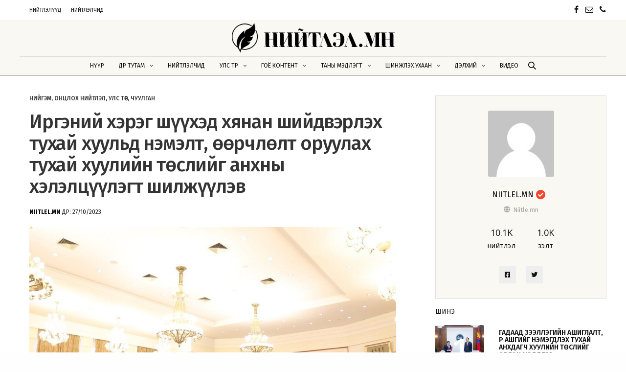

--- FILE ---
content_type: text/html; charset=UTF-8
request_url: https://niitlel.mn/%D0%B8%D1%80%D0%B3%D1%8D%D0%BD%D0%B8%D0%B9-%D1%85%D1%8D%D1%80%D1%8D%D0%B3-%D1%88%D2%AF%D2%AF%D1%85%D1%8D%D0%B4-%D1%85%D1%8F%D0%BD%D0%B0%D0%BD-%D1%88%D0%B8%D0%B9%D0%B4%D0%B2%D1%8D%D1%80%D0%BB%D1%8D-2/
body_size: 40151
content:
<!doctype html>
<html lang="mn" prefix="og: https://ogp.me/ns#">
<head>
	<meta charset="UTF-8" />
	<meta name="viewport" content="width=device-width, initial-scale=1, maximum-scale=1, viewport-fit=cover">
	<link rel="profile" href="http://gmpg.org/xfn/11">
	
<!-- Search Engine Optimization by Rank Math - https://rankmath.com/ -->
<title>Иргэний хэрэг шүүхэд хянан шийдвэрлэх тухай хуульд нэмэлт, өөрчлөлт оруулах тухай хуулийн төслийг анхны хэлэлцүүлэгт шилжүүлэв - Niitlel.mn</title>
<meta name="description" content="Улсын Их Хурлын 2023 оны намрын ээлжит чуулганы өнөөдрийн (2023.10.27) нэгдсэн хуралдаан 10 цаг 07 минутад гишүүдийн ирц бүрдсэнээр эхэлж, Монгол Улсын Их"/>
<meta name="robots" content="follow, index, max-snippet:-1, max-video-preview:-1, max-image-preview:large"/>
<link rel="canonical" href="https://niitlel.mn/%d0%b8%d1%80%d0%b3%d1%8d%d0%bd%d0%b8%d0%b9-%d1%85%d1%8d%d1%80%d1%8d%d0%b3-%d1%88%d2%af%d2%af%d1%85%d1%8d%d0%b4-%d1%85%d1%8f%d0%bd%d0%b0%d0%bd-%d1%88%d0%b8%d0%b9%d0%b4%d0%b2%d1%8d%d1%80%d0%bb%d1%8d-2/" />
<meta property="og:locale" content="mn_MN" />
<meta property="og:type" content="article" />
<meta property="og:title" content="Иргэний хэрэг шүүхэд хянан шийдвэрлэх тухай хуульд нэмэлт, өөрчлөлт оруулах тухай хуулийн төслийг анхны хэлэлцүүлэгт шилжүүлэв - Niitlel.mn" />
<meta property="og:description" content="Улсын Их Хурлын 2023 оны намрын ээлжит чуулганы өнөөдрийн (2023.10.27) нэгдсэн хуралдаан 10 цаг 07 минутад гишүүдийн ирц бүрдсэнээр эхэлж, Монгол Улсын Их" />
<meta property="og:url" content="https://niitlel.mn/%d0%b8%d1%80%d0%b3%d1%8d%d0%bd%d0%b8%d0%b9-%d1%85%d1%8d%d1%80%d1%8d%d0%b3-%d1%88%d2%af%d2%af%d1%85%d1%8d%d0%b4-%d1%85%d1%8f%d0%bd%d0%b0%d0%bd-%d1%88%d0%b8%d0%b9%d0%b4%d0%b2%d1%8d%d1%80%d0%bb%d1%8d-2/" />
<meta property="og:site_name" content="Niitlel.mn" />
<meta property="article:author" content="https://www.facebook.com/niitlelchid/" />
<meta property="article:section" content="Нийгэм" />
<meta property="og:image" content="https://niitlel.mn/wp-content/uploads/2023/10/b-1.jpg" />
<meta property="og:image:secure_url" content="https://niitlel.mn/wp-content/uploads/2023/10/b-1.jpg" />
<meta property="og:image:width" content="1279" />
<meta property="og:image:height" content="853" />
<meta property="og:image:alt" content="Иргэний хэрэг шүүхэд хянан шийдвэрлэх тухай хуульд нэмэлт, өөрчлөлт оруулах тухай хуулийн төслийг анхны хэлэлцүүлэгт шилжүүлэв" />
<meta property="og:image:type" content="image/jpeg" />
<meta property="article:published_time" content="2023-10-27T15:12:05+08:00" />
<meta name="twitter:card" content="summary_large_image" />
<meta name="twitter:title" content="Иргэний хэрэг шүүхэд хянан шийдвэрлэх тухай хуульд нэмэлт, өөрчлөлт оруулах тухай хуулийн төслийг анхны хэлэлцүүлэгт шилжүүлэв - Niitlel.mn" />
<meta name="twitter:description" content="Улсын Их Хурлын 2023 оны намрын ээлжит чуулганы өнөөдрийн (2023.10.27) нэгдсэн хуралдаан 10 цаг 07 минутад гишүүдийн ирц бүрдсэнээр эхэлж, Монгол Улсын Их" />
<meta name="twitter:creator" content="@niitlelm" />
<meta name="twitter:image" content="https://niitlel.mn/wp-content/uploads/2023/10/b-1.jpg" />
<meta name="twitter:label1" content="Written by" />
<meta name="twitter:data1" content="Niitlel.mn" />
<meta name="twitter:label2" content="Time to read" />
<meta name="twitter:data2" content="Less than a minute" />
<script type="application/ld+json" class="rank-math-schema">{"@context":"https://schema.org","@graph":[{"@type":["Person","Organization"],"@id":"https://niitlel.mn/#person","name":"Niitlel.mn"},{"@type":"WebSite","@id":"https://niitlel.mn/#website","url":"https://niitlel.mn","name":"Niitlel.mn","publisher":{"@id":"https://niitlel.mn/#person"},"inLanguage":"mn"},{"@type":"ImageObject","@id":"https://niitlel.mn/wp-content/uploads/2023/10/b-1.jpg","url":"https://niitlel.mn/wp-content/uploads/2023/10/b-1.jpg","width":"1279","height":"853","inLanguage":"mn"},{"@type":"WebPage","@id":"https://niitlel.mn/%d0%b8%d1%80%d0%b3%d1%8d%d0%bd%d0%b8%d0%b9-%d1%85%d1%8d%d1%80%d1%8d%d0%b3-%d1%88%d2%af%d2%af%d1%85%d1%8d%d0%b4-%d1%85%d1%8f%d0%bd%d0%b0%d0%bd-%d1%88%d0%b8%d0%b9%d0%b4%d0%b2%d1%8d%d1%80%d0%bb%d1%8d-2/#webpage","url":"https://niitlel.mn/%d0%b8%d1%80%d0%b3%d1%8d%d0%bd%d0%b8%d0%b9-%d1%85%d1%8d%d1%80%d1%8d%d0%b3-%d1%88%d2%af%d2%af%d1%85%d1%8d%d0%b4-%d1%85%d1%8f%d0%bd%d0%b0%d0%bd-%d1%88%d0%b8%d0%b9%d0%b4%d0%b2%d1%8d%d1%80%d0%bb%d1%8d-2/","name":"\u0418\u0440\u0433\u044d\u043d\u0438\u0439 \u0445\u044d\u0440\u044d\u0433 \u0448\u04af\u04af\u0445\u044d\u0434 \u0445\u044f\u043d\u0430\u043d \u0448\u0438\u0439\u0434\u0432\u044d\u0440\u043b\u044d\u0445 \u0442\u0443\u0445\u0430\u0439 \u0445\u0443\u0443\u043b\u044c\u0434 \u043d\u044d\u043c\u044d\u043b\u0442, \u04e9\u04e9\u0440\u0447\u043b\u04e9\u043b\u0442 \u043e\u0440\u0443\u0443\u043b\u0430\u0445 \u0442\u0443\u0445\u0430\u0439 \u0445\u0443\u0443\u043b\u0438\u0439\u043d \u0442\u04e9\u0441\u043b\u0438\u0439\u0433 \u0430\u043d\u0445\u043d\u044b \u0445\u044d\u043b\u044d\u043b\u0446\u04af\u04af\u043b\u044d\u0433\u0442 \u0448\u0438\u043b\u0436\u04af\u04af\u043b\u044d\u0432 - Niitlel.mn","datePublished":"2023-10-27T15:12:05+08:00","dateModified":"2023-10-27T15:12:05+08:00","isPartOf":{"@id":"https://niitlel.mn/#website"},"primaryImageOfPage":{"@id":"https://niitlel.mn/wp-content/uploads/2023/10/b-1.jpg"},"inLanguage":"mn"},{"@type":"Person","@id":"https://niitlel.mn/%d0%bd%d0%b8%d0%b9%d1%82%d0%bb%d1%8d%d0%b3%d1%87/niitle-mn/","name":"Niitlel.mn","url":"https://niitlel.mn/%d0%bd%d0%b8%d0%b9%d1%82%d0%bb%d1%8d%d0%b3%d1%87/niitle-mn/","image":{"@type":"ImageObject","@id":"https://niitlel.mn/wp-content/plugins/buddypress/bp-core/images/mystery-man.jpg","url":"https://niitlel.mn/wp-content/plugins/buddypress/bp-core/images/mystery-man.jpg","caption":"Niitlel.mn","inLanguage":"mn"},"sameAs":["https://www.facebook.com/niitlelchid/","https://twitter.com/https://mobile.twitter.com/niitlelm"]},{"@type":"BlogPosting","headline":"\u0418\u0440\u0433\u044d\u043d\u0438\u0439 \u0445\u044d\u0440\u044d\u0433 \u0448\u04af\u04af\u0445\u044d\u0434 \u0445\u044f\u043d\u0430\u043d \u0448\u0438\u0439\u0434\u0432\u044d\u0440\u043b\u044d\u0445 \u0442\u0443\u0445\u0430\u0439 \u0445\u0443\u0443\u043b\u044c\u0434 \u043d\u044d\u043c\u044d\u043b\u0442, \u04e9\u04e9\u0440\u0447\u043b\u04e9\u043b\u0442 \u043e\u0440\u0443\u0443\u043b\u0430\u0445 \u0442\u0443\u0445\u0430\u0439 \u0445\u0443\u0443\u043b\u0438\u0439\u043d \u0442\u04e9\u0441\u043b\u0438\u0439\u0433 \u0430\u043d\u0445\u043d\u044b","datePublished":"2023-10-27T15:12:05+08:00","dateModified":"2023-10-27T15:12:05+08:00","articleSection":"\u041d\u0438\u0439\u0433\u044d\u043c, \u041e\u043d\u0446\u043b\u043e\u0445 \u043d\u0438\u0439\u0442\u043b\u044d\u043b, \u0423\u043b\u0441 \u0442\u04e9\u0440, \u0427\u0443\u0443\u043b\u0433\u0430\u043d","author":{"@id":"https://niitlel.mn/%d0%bd%d0%b8%d0%b9%d1%82%d0%bb%d1%8d%d0%b3%d1%87/niitle-mn/","name":"Niitlel.mn"},"publisher":{"@id":"https://niitlel.mn/#person"},"description":"\u0423\u043b\u0441\u044b\u043d \u0418\u0445 \u0425\u0443\u0440\u043b\u044b\u043d 2023 \u043e\u043d\u044b \u043d\u0430\u043c\u0440\u044b\u043d \u044d\u044d\u043b\u0436\u0438\u0442 \u0447\u0443\u0443\u043b\u0433\u0430\u043d\u044b \u04e9\u043d\u04e9\u04e9\u0434\u0440\u0438\u0439\u043d (2023.10.27) \u043d\u044d\u0433\u0434\u0441\u044d\u043d \u0445\u0443\u0440\u0430\u043b\u0434\u0430\u0430\u043d 10 \u0446\u0430\u0433 07 \u043c\u0438\u043d\u0443\u0442\u0430\u0434 \u0433\u0438\u0448\u04af\u04af\u0434\u0438\u0439\u043d \u0438\u0440\u0446 \u0431\u04af\u0440\u0434\u0441\u044d\u043d\u044d\u044d\u0440 \u044d\u0445\u044d\u043b\u0436, \u041c\u043e\u043d\u0433\u043e\u043b \u0423\u043b\u0441\u044b\u043d \u0418\u0445","name":"\u0418\u0440\u0433\u044d\u043d\u0438\u0439 \u0445\u044d\u0440\u044d\u0433 \u0448\u04af\u04af\u0445\u044d\u0434 \u0445\u044f\u043d\u0430\u043d \u0448\u0438\u0439\u0434\u0432\u044d\u0440\u043b\u044d\u0445 \u0442\u0443\u0445\u0430\u0439 \u0445\u0443\u0443\u043b\u044c\u0434 \u043d\u044d\u043c\u044d\u043b\u0442, \u04e9\u04e9\u0440\u0447\u043b\u04e9\u043b\u0442 \u043e\u0440\u0443\u0443\u043b\u0430\u0445 \u0442\u0443\u0445\u0430\u0439 \u0445\u0443\u0443\u043b\u0438\u0439\u043d \u0442\u04e9\u0441\u043b\u0438\u0439\u0433 \u0430\u043d\u0445\u043d\u044b","@id":"https://niitlel.mn/%d0%b8%d1%80%d0%b3%d1%8d%d0%bd%d0%b8%d0%b9-%d1%85%d1%8d%d1%80%d1%8d%d0%b3-%d1%88%d2%af%d2%af%d1%85%d1%8d%d0%b4-%d1%85%d1%8f%d0%bd%d0%b0%d0%bd-%d1%88%d0%b8%d0%b9%d0%b4%d0%b2%d1%8d%d1%80%d0%bb%d1%8d-2/#richSnippet","isPartOf":{"@id":"https://niitlel.mn/%d0%b8%d1%80%d0%b3%d1%8d%d0%bd%d0%b8%d0%b9-%d1%85%d1%8d%d1%80%d1%8d%d0%b3-%d1%88%d2%af%d2%af%d1%85%d1%8d%d0%b4-%d1%85%d1%8f%d0%bd%d0%b0%d0%bd-%d1%88%d0%b8%d0%b9%d0%b4%d0%b2%d1%8d%d1%80%d0%bb%d1%8d-2/#webpage"},"image":{"@id":"https://niitlel.mn/wp-content/uploads/2023/10/b-1.jpg"},"inLanguage":"mn","mainEntityOfPage":{"@id":"https://niitlel.mn/%d0%b8%d1%80%d0%b3%d1%8d%d0%bd%d0%b8%d0%b9-%d1%85%d1%8d%d1%80%d1%8d%d0%b3-%d1%88%d2%af%d2%af%d1%85%d1%8d%d0%b4-%d1%85%d1%8f%d0%bd%d0%b0%d0%bd-%d1%88%d0%b8%d0%b9%d0%b4%d0%b2%d1%8d%d1%80%d0%bb%d1%8d-2/#webpage"}}]}</script>
<!-- /Rank Math WordPress SEO plugin -->

<link rel='dns-prefetch' href='//fonts.googleapis.com' />
<link rel="alternate" type="application/rss+xml" title="Niitlel.mn &raquo; хангамж" href="https://niitlel.mn/feed/" />
<link rel="alternate" type="application/rss+xml" title="Niitlel.mn &raquo; сэтгэгдлийн хангамж" href="https://niitlel.mn/comments/feed/" />
<link rel="preconnect" href="//fonts.gstatic.com/" crossorigin><link rel="alternate" type="application/rss+xml" title="Niitlel.mn &raquo; Иргэний хэрэг шүүхэд хянан шийдвэрлэх тухай хуульд нэмэлт, өөрчлөлт оруулах тухай хуулийн төслийг анхны хэлэлцүүлэгт шилжүүлэв Сэтгэгдлийн хангамж" href="https://niitlel.mn/%d0%b8%d1%80%d0%b3%d1%8d%d0%bd%d0%b8%d0%b9-%d1%85%d1%8d%d1%80%d1%8d%d0%b3-%d1%88%d2%af%d2%af%d1%85%d1%8d%d0%b4-%d1%85%d1%8f%d0%bd%d0%b0%d0%bd-%d1%88%d0%b8%d0%b9%d0%b4%d0%b2%d1%8d%d1%80%d0%bb%d1%8d-2/feed/" />
<link rel="alternate" title="oEmbed (JSON)" type="application/json+oembed" href="https://niitlel.mn/wp-json/oembed/1.0/embed?url=https%3A%2F%2Fniitlel.mn%2F%25d0%25b8%25d1%2580%25d0%25b3%25d1%258d%25d0%25bd%25d0%25b8%25d0%25b9-%25d1%2585%25d1%258d%25d1%2580%25d1%258d%25d0%25b3-%25d1%2588%25d2%25af%25d2%25af%25d1%2585%25d1%258d%25d0%25b4-%25d1%2585%25d1%258f%25d0%25bd%25d0%25b0%25d0%25bd-%25d1%2588%25d0%25b8%25d0%25b9%25d0%25b4%25d0%25b2%25d1%258d%25d1%2580%25d0%25bb%25d1%258d-2%2F" />
<link rel="alternate" title="oEmbed (XML)" type="text/xml+oembed" href="https://niitlel.mn/wp-json/oembed/1.0/embed?url=https%3A%2F%2Fniitlel.mn%2F%25d0%25b8%25d1%2580%25d0%25b3%25d1%258d%25d0%25bd%25d0%25b8%25d0%25b9-%25d1%2585%25d1%258d%25d1%2580%25d1%258d%25d0%25b3-%25d1%2588%25d2%25af%25d2%25af%25d1%2585%25d1%258d%25d0%25b4-%25d1%2585%25d1%258f%25d0%25bd%25d0%25b0%25d0%25bd-%25d1%2588%25d0%25b8%25d0%25b9%25d0%25b4%25d0%25b2%25d1%258d%25d1%2580%25d0%25bb%25d1%258d-2%2F&#038;format=xml" />
<style id='wp-img-auto-sizes-contain-inline-css' type='text/css'>
img:is([sizes=auto i],[sizes^="auto," i]){contain-intrinsic-size:3000px 1500px}
/*# sourceURL=wp-img-auto-sizes-contain-inline-css */
</style>
<link rel='stylesheet' id='youzify-wall-css' href='https://niitlel.mn/wp-content/plugins/youzify/includes/public/assets/css/youzify-wall.min.css?ver=1.2.5' media='all' />
<link rel='stylesheet' id='youzify-profile-css' href='https://niitlel.mn/wp-content/plugins/youzify/includes/public/assets/css/youzify-profile.min.css?ver=1.2.5' media='all' />
<link rel='stylesheet' id='youzify-carousel-css-css' href='https://niitlel.mn/wp-content/plugins/youzify/includes/public/assets/css/youzify-owl-carousel.min.css?ver=1.2.5' media='all' />
<link rel='stylesheet' id='youzify-customStyle-css' href='https://niitlel.mn/wp-content/plugins/youzify/includes/admin/assets/css/custom-script.css?ver=6.9' media='all' />
<style id='youzify-customStyle-inline-css' type='text/css'>

                    .youzify-profile .youzify-name h2,.youzify-profile .youzify-head-content h2 {
                	color: #121212 !important;
                    }

                    .youzify-profile .youzify-usermeta li span, .youzify-profile .youzify-head-meta {
                	color: #121212 !important;
                    }

                    .youzify-profile .youzify-usermeta li i, .youzify-profile .youzify-head-meta i {
                	color: #121212 !important;
                    }

                    .youzify-profile .youzify-user-statistics ul li .youzify-snumber {
                	color: #121212 !important;
                    }

                    .youzify-profile .youzify-user-statistics .youzify-sdescription {
                	color: #121212 !important;
                    }

                    #youzify-profile-navmenu {
                	background-color: #f9f8f3 !important;
                    }

                    .youzify .youzify-profile-navmenu li i,.youzify-profile .youzify-nav-settings .youzify-settings-icon {
                	color: #f1472e !important;
                    }

                    .youzify-profile .youzify-responsive-menu span::before,.youzify-profile .youzify-responsive-menu span::after,.youzify-profile .youzify-responsive-menu span {
                	background-color: #f1472e !important;
                    }

                    .youzify .youzify-profile-navmenu a,.youzify-profile .youzify-settings-name {
                	color: #121212 !important;
                    }

                    .youzify .youzify-profile-navmenu .youzify-navbar-item a:hover {
                	color: #f1472e !important;
                    }

                    .youzify .youzify-profile-navmenu .youzify-navbar-item.youzify-active-menu {
                	border-color: #dfdfdf !important;
                    }

                    .youzify-pagination .page-numbers,.youzify-pagination .youzify-pagination-pages {
                	color: #121212 !important;
                    }

                    .youzify-pagination .current .youzify-page-nbr {
                	color: #f1472e !important;
                    }

                    .youzify-widget .youzify-widget-head {
                	background-color: #f9f8f3 !important;
                    }

                    .youzify-widget .youzify-widget-head {
                	border-color: #dfdfdf !important;
                    }

                    .youzify-widget .youzify-widget-title {
                	color: #121212 !important;
                    }

                    .youzify-widget-title i {
                	color: #f1472e !important;
                    }

                    .youzify-wg-title-icon-bg .youzify-widget-title i {
                	background-color: #f9f8f3 !important;
                    }

                    .youzify-aboutme-name {
                	color: #121212 !important;
                    }

                    .youzify-aboutme-bio {
                	color: #121212 !important;
                    }

                    .youzify-aboutme-head:after {
                	background-color: #dfdfdf !important;
                    }

                    .youzify-post-content .youzify-post-type {
                	color: #121212 !important;
                    }

                    .youzify-post-content .youzify-post-title a {
                	color: #121212 !important;
                    }

                    .youzify-post-content .youzify-post-text p {
                	color: #535353 !important;
                    }

                    .youzify .youzify-infos-content .youzify-info-label {
                	color: #121212 !important;
                    }

                    .youzify .youzify-infos-content .youzify-info-data {
                	color: #121212 !important;
                    }

                    .youzify-author-box-widget .youzify-button i {
                	color: #f1472e !important;
                    }

                    .youzify-author-box-widget .youzify-button .youzify-button-title {
                	color: #121212 !important;
                    }

                    .youzify-author-box-widget .youzify-button {
                	background-color: #f9f8f3 !important;
                    }

                    .youzify-hdr-v1 .youzify-cover-content .youzify-inner-content,
                                #youzify-profile-navmenu .youzify-inner-content,
                                .youzify-vertical-layout .youzify-content,
                                .youzify .youzify-boxed-navbar,
                                .youzify .wild-content,
                                #youzify-members-directory,
                                #youzify-groups-list,
                                .youzify-page-main-content,
                                .youzify-header-content,
                                .youzify-cover-content {
                	max-width: 1200px !important;
                    }

                    .youzify-page {
                	background-color: #ffffff !important;
                    }

                    .youzify-account-verified {
                	background-color: #f1472e !important;
                    }

                    .youzify-account-verified {
                	color: #ffffff !important;
                    }
/*# sourceURL=youzify-customStyle-inline-css */
</style>
<style id='wp-emoji-styles-inline-css' type='text/css'>

	img.wp-smiley, img.emoji {
		display: inline !important;
		border: none !important;
		box-shadow: none !important;
		height: 1em !important;
		width: 1em !important;
		margin: 0 0.07em !important;
		vertical-align: -0.1em !important;
		background: none !important;
		padding: 0 !important;
	}
/*# sourceURL=wp-emoji-styles-inline-css */
</style>
<style id='wp-block-library-inline-css' type='text/css'>
:root{--wp-block-synced-color:#7a00df;--wp-block-synced-color--rgb:122,0,223;--wp-bound-block-color:var(--wp-block-synced-color);--wp-editor-canvas-background:#ddd;--wp-admin-theme-color:#007cba;--wp-admin-theme-color--rgb:0,124,186;--wp-admin-theme-color-darker-10:#006ba1;--wp-admin-theme-color-darker-10--rgb:0,107,160.5;--wp-admin-theme-color-darker-20:#005a87;--wp-admin-theme-color-darker-20--rgb:0,90,135;--wp-admin-border-width-focus:2px}@media (min-resolution:192dpi){:root{--wp-admin-border-width-focus:1.5px}}.wp-element-button{cursor:pointer}:root .has-very-light-gray-background-color{background-color:#eee}:root .has-very-dark-gray-background-color{background-color:#313131}:root .has-very-light-gray-color{color:#eee}:root .has-very-dark-gray-color{color:#313131}:root .has-vivid-green-cyan-to-vivid-cyan-blue-gradient-background{background:linear-gradient(135deg,#00d084,#0693e3)}:root .has-purple-crush-gradient-background{background:linear-gradient(135deg,#34e2e4,#4721fb 50%,#ab1dfe)}:root .has-hazy-dawn-gradient-background{background:linear-gradient(135deg,#faaca8,#dad0ec)}:root .has-subdued-olive-gradient-background{background:linear-gradient(135deg,#fafae1,#67a671)}:root .has-atomic-cream-gradient-background{background:linear-gradient(135deg,#fdd79a,#004a59)}:root .has-nightshade-gradient-background{background:linear-gradient(135deg,#330968,#31cdcf)}:root .has-midnight-gradient-background{background:linear-gradient(135deg,#020381,#2874fc)}:root{--wp--preset--font-size--normal:16px;--wp--preset--font-size--huge:42px}.has-regular-font-size{font-size:1em}.has-larger-font-size{font-size:2.625em}.has-normal-font-size{font-size:var(--wp--preset--font-size--normal)}.has-huge-font-size{font-size:var(--wp--preset--font-size--huge)}.has-text-align-center{text-align:center}.has-text-align-left{text-align:left}.has-text-align-right{text-align:right}.has-fit-text{white-space:nowrap!important}#end-resizable-editor-section{display:none}.aligncenter{clear:both}.items-justified-left{justify-content:flex-start}.items-justified-center{justify-content:center}.items-justified-right{justify-content:flex-end}.items-justified-space-between{justify-content:space-between}.screen-reader-text{border:0;clip-path:inset(50%);height:1px;margin:-1px;overflow:hidden;padding:0;position:absolute;width:1px;word-wrap:normal!important}.screen-reader-text:focus{background-color:#ddd;clip-path:none;color:#444;display:block;font-size:1em;height:auto;left:5px;line-height:normal;padding:15px 23px 14px;text-decoration:none;top:5px;width:auto;z-index:100000}html :where(.has-border-color){border-style:solid}html :where([style*=border-top-color]){border-top-style:solid}html :where([style*=border-right-color]){border-right-style:solid}html :where([style*=border-bottom-color]){border-bottom-style:solid}html :where([style*=border-left-color]){border-left-style:solid}html :where([style*=border-width]){border-style:solid}html :where([style*=border-top-width]){border-top-style:solid}html :where([style*=border-right-width]){border-right-style:solid}html :where([style*=border-bottom-width]){border-bottom-style:solid}html :where([style*=border-left-width]){border-left-style:solid}html :where(img[class*=wp-image-]){height:auto;max-width:100%}:where(figure){margin:0 0 1em}html :where(.is-position-sticky){--wp-admin--admin-bar--position-offset:var(--wp-admin--admin-bar--height,0px)}@media screen and (max-width:600px){html :where(.is-position-sticky){--wp-admin--admin-bar--position-offset:0px}}

/*# sourceURL=wp-block-library-inline-css */
</style><style id='global-styles-inline-css' type='text/css'>
:root{--wp--preset--aspect-ratio--square: 1;--wp--preset--aspect-ratio--4-3: 4/3;--wp--preset--aspect-ratio--3-4: 3/4;--wp--preset--aspect-ratio--3-2: 3/2;--wp--preset--aspect-ratio--2-3: 2/3;--wp--preset--aspect-ratio--16-9: 16/9;--wp--preset--aspect-ratio--9-16: 9/16;--wp--preset--color--black: #000000;--wp--preset--color--cyan-bluish-gray: #abb8c3;--wp--preset--color--white: #ffffff;--wp--preset--color--pale-pink: #f78da7;--wp--preset--color--vivid-red: #cf2e2e;--wp--preset--color--luminous-vivid-orange: #ff6900;--wp--preset--color--luminous-vivid-amber: #fcb900;--wp--preset--color--light-green-cyan: #7bdcb5;--wp--preset--color--vivid-green-cyan: #00d084;--wp--preset--color--pale-cyan-blue: #8ed1fc;--wp--preset--color--vivid-cyan-blue: #0693e3;--wp--preset--color--vivid-purple: #9b51e0;--wp--preset--color--thb-accent: #f1472e;--wp--preset--gradient--vivid-cyan-blue-to-vivid-purple: linear-gradient(135deg,rgb(6,147,227) 0%,rgb(155,81,224) 100%);--wp--preset--gradient--light-green-cyan-to-vivid-green-cyan: linear-gradient(135deg,rgb(122,220,180) 0%,rgb(0,208,130) 100%);--wp--preset--gradient--luminous-vivid-amber-to-luminous-vivid-orange: linear-gradient(135deg,rgb(252,185,0) 0%,rgb(255,105,0) 100%);--wp--preset--gradient--luminous-vivid-orange-to-vivid-red: linear-gradient(135deg,rgb(255,105,0) 0%,rgb(207,46,46) 100%);--wp--preset--gradient--very-light-gray-to-cyan-bluish-gray: linear-gradient(135deg,rgb(238,238,238) 0%,rgb(169,184,195) 100%);--wp--preset--gradient--cool-to-warm-spectrum: linear-gradient(135deg,rgb(74,234,220) 0%,rgb(151,120,209) 20%,rgb(207,42,186) 40%,rgb(238,44,130) 60%,rgb(251,105,98) 80%,rgb(254,248,76) 100%);--wp--preset--gradient--blush-light-purple: linear-gradient(135deg,rgb(255,206,236) 0%,rgb(152,150,240) 100%);--wp--preset--gradient--blush-bordeaux: linear-gradient(135deg,rgb(254,205,165) 0%,rgb(254,45,45) 50%,rgb(107,0,62) 100%);--wp--preset--gradient--luminous-dusk: linear-gradient(135deg,rgb(255,203,112) 0%,rgb(199,81,192) 50%,rgb(65,88,208) 100%);--wp--preset--gradient--pale-ocean: linear-gradient(135deg,rgb(255,245,203) 0%,rgb(182,227,212) 50%,rgb(51,167,181) 100%);--wp--preset--gradient--electric-grass: linear-gradient(135deg,rgb(202,248,128) 0%,rgb(113,206,126) 100%);--wp--preset--gradient--midnight: linear-gradient(135deg,rgb(2,3,129) 0%,rgb(40,116,252) 100%);--wp--preset--font-size--small: 13px;--wp--preset--font-size--medium: 20px;--wp--preset--font-size--large: 36px;--wp--preset--font-size--x-large: 42px;--wp--preset--spacing--20: 0.44rem;--wp--preset--spacing--30: 0.67rem;--wp--preset--spacing--40: 1rem;--wp--preset--spacing--50: 1.5rem;--wp--preset--spacing--60: 2.25rem;--wp--preset--spacing--70: 3.38rem;--wp--preset--spacing--80: 5.06rem;--wp--preset--shadow--natural: 6px 6px 9px rgba(0, 0, 0, 0.2);--wp--preset--shadow--deep: 12px 12px 50px rgba(0, 0, 0, 0.4);--wp--preset--shadow--sharp: 6px 6px 0px rgba(0, 0, 0, 0.2);--wp--preset--shadow--outlined: 6px 6px 0px -3px rgb(255, 255, 255), 6px 6px rgb(0, 0, 0);--wp--preset--shadow--crisp: 6px 6px 0px rgb(0, 0, 0);}:where(.is-layout-flex){gap: 0.5em;}:where(.is-layout-grid){gap: 0.5em;}body .is-layout-flex{display: flex;}.is-layout-flex{flex-wrap: wrap;align-items: center;}.is-layout-flex > :is(*, div){margin: 0;}body .is-layout-grid{display: grid;}.is-layout-grid > :is(*, div){margin: 0;}:where(.wp-block-columns.is-layout-flex){gap: 2em;}:where(.wp-block-columns.is-layout-grid){gap: 2em;}:where(.wp-block-post-template.is-layout-flex){gap: 1.25em;}:where(.wp-block-post-template.is-layout-grid){gap: 1.25em;}.has-black-color{color: var(--wp--preset--color--black) !important;}.has-cyan-bluish-gray-color{color: var(--wp--preset--color--cyan-bluish-gray) !important;}.has-white-color{color: var(--wp--preset--color--white) !important;}.has-pale-pink-color{color: var(--wp--preset--color--pale-pink) !important;}.has-vivid-red-color{color: var(--wp--preset--color--vivid-red) !important;}.has-luminous-vivid-orange-color{color: var(--wp--preset--color--luminous-vivid-orange) !important;}.has-luminous-vivid-amber-color{color: var(--wp--preset--color--luminous-vivid-amber) !important;}.has-light-green-cyan-color{color: var(--wp--preset--color--light-green-cyan) !important;}.has-vivid-green-cyan-color{color: var(--wp--preset--color--vivid-green-cyan) !important;}.has-pale-cyan-blue-color{color: var(--wp--preset--color--pale-cyan-blue) !important;}.has-vivid-cyan-blue-color{color: var(--wp--preset--color--vivid-cyan-blue) !important;}.has-vivid-purple-color{color: var(--wp--preset--color--vivid-purple) !important;}.has-black-background-color{background-color: var(--wp--preset--color--black) !important;}.has-cyan-bluish-gray-background-color{background-color: var(--wp--preset--color--cyan-bluish-gray) !important;}.has-white-background-color{background-color: var(--wp--preset--color--white) !important;}.has-pale-pink-background-color{background-color: var(--wp--preset--color--pale-pink) !important;}.has-vivid-red-background-color{background-color: var(--wp--preset--color--vivid-red) !important;}.has-luminous-vivid-orange-background-color{background-color: var(--wp--preset--color--luminous-vivid-orange) !important;}.has-luminous-vivid-amber-background-color{background-color: var(--wp--preset--color--luminous-vivid-amber) !important;}.has-light-green-cyan-background-color{background-color: var(--wp--preset--color--light-green-cyan) !important;}.has-vivid-green-cyan-background-color{background-color: var(--wp--preset--color--vivid-green-cyan) !important;}.has-pale-cyan-blue-background-color{background-color: var(--wp--preset--color--pale-cyan-blue) !important;}.has-vivid-cyan-blue-background-color{background-color: var(--wp--preset--color--vivid-cyan-blue) !important;}.has-vivid-purple-background-color{background-color: var(--wp--preset--color--vivid-purple) !important;}.has-black-border-color{border-color: var(--wp--preset--color--black) !important;}.has-cyan-bluish-gray-border-color{border-color: var(--wp--preset--color--cyan-bluish-gray) !important;}.has-white-border-color{border-color: var(--wp--preset--color--white) !important;}.has-pale-pink-border-color{border-color: var(--wp--preset--color--pale-pink) !important;}.has-vivid-red-border-color{border-color: var(--wp--preset--color--vivid-red) !important;}.has-luminous-vivid-orange-border-color{border-color: var(--wp--preset--color--luminous-vivid-orange) !important;}.has-luminous-vivid-amber-border-color{border-color: var(--wp--preset--color--luminous-vivid-amber) !important;}.has-light-green-cyan-border-color{border-color: var(--wp--preset--color--light-green-cyan) !important;}.has-vivid-green-cyan-border-color{border-color: var(--wp--preset--color--vivid-green-cyan) !important;}.has-pale-cyan-blue-border-color{border-color: var(--wp--preset--color--pale-cyan-blue) !important;}.has-vivid-cyan-blue-border-color{border-color: var(--wp--preset--color--vivid-cyan-blue) !important;}.has-vivid-purple-border-color{border-color: var(--wp--preset--color--vivid-purple) !important;}.has-vivid-cyan-blue-to-vivid-purple-gradient-background{background: var(--wp--preset--gradient--vivid-cyan-blue-to-vivid-purple) !important;}.has-light-green-cyan-to-vivid-green-cyan-gradient-background{background: var(--wp--preset--gradient--light-green-cyan-to-vivid-green-cyan) !important;}.has-luminous-vivid-amber-to-luminous-vivid-orange-gradient-background{background: var(--wp--preset--gradient--luminous-vivid-amber-to-luminous-vivid-orange) !important;}.has-luminous-vivid-orange-to-vivid-red-gradient-background{background: var(--wp--preset--gradient--luminous-vivid-orange-to-vivid-red) !important;}.has-very-light-gray-to-cyan-bluish-gray-gradient-background{background: var(--wp--preset--gradient--very-light-gray-to-cyan-bluish-gray) !important;}.has-cool-to-warm-spectrum-gradient-background{background: var(--wp--preset--gradient--cool-to-warm-spectrum) !important;}.has-blush-light-purple-gradient-background{background: var(--wp--preset--gradient--blush-light-purple) !important;}.has-blush-bordeaux-gradient-background{background: var(--wp--preset--gradient--blush-bordeaux) !important;}.has-luminous-dusk-gradient-background{background: var(--wp--preset--gradient--luminous-dusk) !important;}.has-pale-ocean-gradient-background{background: var(--wp--preset--gradient--pale-ocean) !important;}.has-electric-grass-gradient-background{background: var(--wp--preset--gradient--electric-grass) !important;}.has-midnight-gradient-background{background: var(--wp--preset--gradient--midnight) !important;}.has-small-font-size{font-size: var(--wp--preset--font-size--small) !important;}.has-medium-font-size{font-size: var(--wp--preset--font-size--medium) !important;}.has-large-font-size{font-size: var(--wp--preset--font-size--large) !important;}.has-x-large-font-size{font-size: var(--wp--preset--font-size--x-large) !important;}
/*# sourceURL=global-styles-inline-css */
</style>

<style id='classic-theme-styles-inline-css' type='text/css'>
/*! This file is auto-generated */
.wp-block-button__link{color:#fff;background-color:#32373c;border-radius:9999px;box-shadow:none;text-decoration:none;padding:calc(.667em + 2px) calc(1.333em + 2px);font-size:1.125em}.wp-block-file__button{background:#32373c;color:#fff;text-decoration:none}
/*# sourceURL=/wp-includes/css/classic-themes.min.css */
</style>
<link rel='stylesheet' id='youzify-opensans-css' href='https://fonts.googleapis.com/css?family=Open+Sans%3A400%2C600&#038;ver=1.2.5' media='all' />
<link rel='stylesheet' id='youzify-css' href='https://niitlel.mn/wp-content/plugins/youzify/includes/public/assets/css/youzify.min.css?ver=1.2.5' media='all' />
<link rel='stylesheet' id='youzify-headers-css' href='https://niitlel.mn/wp-content/plugins/youzify/includes/public/assets/css/youzify-headers.min.css?ver=1.2.5' media='all' />
<link rel='stylesheet' id='youzify-scheme-css' href='https://niitlel.mn/wp-content/plugins/youzify/includes/public/assets/css/schemes/youzify-blue-scheme.min.css?ver=1.2.5' media='all' />
<link rel='stylesheet' id='dashicons-css' href='https://niitlel.mn/wp-includes/css/dashicons.min.css?ver=6.9' media='all' />
<link rel='stylesheet' id='youzify-social-css' href='https://niitlel.mn/wp-content/plugins/youzify/includes/public/assets/css/youzify-social.min.css?ver=1.2.5' media='all' />
<link rel='stylesheet' id='youzify-icons-css' href='https://niitlel.mn/wp-content/plugins/youzify/includes/admin/assets/css/all.min.css?ver=1.2.5' media='all' />
<link rel='stylesheet' id='thb-fa-css' href='https://niitlel.mn/wp-content/themes/revolution/assets/css/font-awesome.min.css?ver=2.4.5.3' media='all' />
<link rel='stylesheet' id='thb-app-css' href='https://niitlel.mn/wp-content/themes/revolution/assets/css/app.css?ver=2.4.5.3' media='all' />
<style id='thb-app-inline-css' type='text/css'>
h1, .h1, .thb-countdown .thb-countdown-ul li .timestamp, h2, .h2, h3, .h3, h4, .h4, h5, .h5, h6, .h6 {font-family:'Fira Sans', 'BlinkMacSystemFont', -apple-system, 'Roboto', 'Lucida Sans';}body {font-family:'Fira Sans', 'BlinkMacSystemFont', -apple-system, 'Roboto', 'Lucida Sans';}.thb-full-menu {font-family:'Fira Sans', 'BlinkMacSystemFont', -apple-system, 'Roboto', 'Lucida Sans';}.thb-mobile-menu,.thb-secondary-menu {font-family:'Fira Sans', 'BlinkMacSystemFont', -apple-system, 'Roboto', 'Lucida Sans';}em {font-family:'Fira Sans', 'BlinkMacSystemFont', -apple-system, 'Roboto', 'Lucida Sans';}label {font-family:'Fira Sans', 'BlinkMacSystemFont', -apple-system, 'Roboto', 'Lucida Sans';}input[type="submit"],submit,.button,.btn,.btn-block,.btn-text,.vc_btn3 {font-family:'Fira Sans', 'BlinkMacSystemFont', -apple-system, 'Roboto', 'Lucida Sans';}p,.post-detail .post-content {font-weight:300;font-size:14px;}.thb-full-menu>li>a,.thb-header-menu>li>a {font-weight:400;font-size:12px;text-transform:uppercase !important;}.subfooter .thb-full-menu>li>a {}.subheader {font-weight:400;font-size:11px;text-transform:uppercase !important;}.thb-full-menu li .sub-menu a,.thb-dropdown-style2 .thb-full-menu .sub-menu>li a,.thb-dropdown-style2 .thb-full-menu .sub-menu>li.title-item>a,.thb-dropdown-style3 .thb-full-menu .sub-menu>li a,.thb-dropdown-style3 .thb-full-menu .sub-menu>li.title-item>a,.thb-header-menu li .sub-menu a {font-weight:400;font-size:11px;text-transform:uppercase !important;}.thb-full-menu>li>a.social {font-size:12px;}.widget>h6 {font-size:14px;text-transform:uppercase !important;}.footer .widget,.footer .widget p {}.thb-mobile-menu>li>a {}.thb-mobile-menu .sub-menu a {}.thb-secondary-menu a {}#mobile-menu .menu-footer {}#mobile-menu .socials a {}.subfooter .socials a {}.products .product.thb-listing-style2 h3,.products .product.thb-listing-style1 h3 {}.thb-product-detail .product-information h1.product_title {}.thb-product-detail .product-information .woocommerce-product-details__short-description,.thb-product-detail .product-information .woocommerce-product-details__short-description p {}@media screen and (min-width:1024px) {h1,.h1 {}}h1,.h1 {}@media screen and (min-width:1024px) {h2 {font-size:16px;}}h2 {font-weight:600;font-size:16px;text-transform:uppercase !important;}@media screen and (min-width:1024px) {h3 {font-size:16px;}}h3 {font-weight:600;font-size:16px;text-transform:uppercase !important;}@media screen and (min-width:1024px) {h4 {font-size:16px;}}h4 {font-weight:600;font-size:16px;text-transform:uppercase !important;}@media screen and (min-width:1024px) {h5 {font-size:16px;}}h5 {font-weight:600;font-size:16px;text-transform:uppercase !important;}h6 {font-weight:600;font-size:16px;text-transform:uppercase !important;}.header-secondary-text div p:not(.smaller) {}.header-secondary-text div p.smaller {}.logolink .logoimg {max-height:64px;}.logolink .logoimg[src$=".svg"] {max-height:100%;height:64px;}.header:not(.fixed):not(.hide-header-items) {border-bottom:1px solid #121212;}@media only screen and (min-width:40.0625em) {.header {padding-top:5px;padding-bottom:5px;;}}@media only screen and (min-width:40.0625em) {.header.fixed {padding-top:5px;padding-bottom:5px;;}}.footer {padding-top:0px;padding-bottom:0px;}.subfooter {padding-top:20px;padding-bottom:20px;}a:hover,.thb-full-menu.thb-standard>li.current-menu-item:not(.has-hash)>a,.thb-full-menu>li a:not(.logolink)[data-filter].active,#mobile-menu.dark .thb-mobile-menu>li>a:hover,#mobile-menu.dark .sub-menu a:hover,#mobile-menu.dark .thb-secondary-menu a:hover,.thb-mobile-menu>li.menu-item-has-children>a:hover .thb-arrow div,.thb-secondary-menu a:hover,.authorpage .author-content .square-icon:hover,.authorpage .author-content .square-icon.email:hover,.commentlist .comment .reply a:hover,input[type="submit"].style3,.button.style3,.btn.style3,input[type="submit"].style4,.button.style4,.btn.style4,input[type="submit"].style4:hover,.button.style4:hover,.btn.style4:hover,.more-link,.thb-portfolio-filter.style1 ul li a:hover,.thb-portfolio-filter.style1 ul li a.active,.thb-portfolio-filter.style2 .select2.select2-container--default .select2-selection--single .select2-selection__rendered,.thb-portfolio-filter.style2 .select2-dropdown .select2-results__options .select2-results__option[aria-selected=true] span,.thb-portfolio-filter.style2 .select2-dropdown .select2-results__options .select2-results__option.select2-results__option--highlighted span,.thb-autotype .thb-autotype-entry,.thb-tabs.style3 .vc_tta-panel-heading h4 a:hover,.thb-tabs.style3 .vc_tta-panel-heading h4 a.active,.thb-tabs.style4 .vc_tta-panel-heading h4 a.active,.thb-tabs.style4 .vc_tta-panel-heading h4 a:hover,.thb_location_container.row .thb_location h5,.thb-portfolio-slider.thb-portfolio-slider-style3 .portfolio-slide .content-side .thb-categories,.thb-portfolio-slider.thb-portfolio-slider-style3 .portfolio-slide .content-side .thb-categories a,.woocommerce-checkout-payment .wc_payment_methods .wc_payment_method.payment_method_paypal .about_paypal,input[type="submit"].style2, .button.style2, .btn.style2,.thb-header-menu > li.menu-item-has-children:hover > a,.thb-header-menu > li.menu-item-has-children.sfHover > a,.thb-header-menu > li.menu-item-has-children:hover>a span:after,.thb-header-menu > li.menu-item-has-children.sfHover > a span:after,.thb-pricing-table.style2 .pricing-container .thb_pricing_head .thb-price,.post.style8 .style8-meta .style8-link a,.thb-iconbox.top.type5 .iconbox-content .thb-read-more,.thb-testimonials.style7 .testimonial-author cite,.thb-testimonials.style7 .testimonial-author span,.post.style9.active .post-title a,.columns.thb-light-column .post.style9 .post-category a,.thb-page-header .thb-blog-categories li a.active,.has-thb-accent-color,.wp-block-button .wp-block-button__link.has-thb-accent-color,.thb-page-menu.style2 li:hover a,.thb-page-menu.style2 li.current_page_item a,.post.style10 .style10-readmore,.btn-text.style-accent-link,.thb-page-menu li.current_page_item a {color:#f1472e;}.thb-full-menu.thb-line-marker>li>a:before,.thb-page-header .thb-blog-categories li a:after,.select2-container .select2-dropdown .select2-results .select2-results__option[aria-selected=true],input[type="submit"],.button,.btn,input[type="submit"].black:hover,input[type="submit"].wc-forward.checkout:hover,.button.black:hover,.button.wc-forward.checkout:hover,.btn.black:not(.style4):hover,.btn.wc-forward.checkout:hover,input[type="submit"].style2:hover,.button.style2:hover,.btn.style2:hover,input[type="submit"].style3:before,.button.style3:before,.btn.style3:before,input[type="submit"].style4:after,.button.style4:after,.btn.style4:after,.btn-text.style3 .circle-btn,[class^="tag-cloud-link"]:hover,.thb-portfolio-filter.style1 ul li a:before,.thb-portfolio-filter.style2 .select2.select2-container--default .select2-selection--single .select2-selection__arrow:after,.thb-portfolio-filter.style2 .select2.select2-container--default .select2-selection--single .select2-selection__arrow:before,.thb-portfolio-filter.style2 .select2-dropdown .select2-results__options .select2-results__option span:before,.boxed-icon.email:hover,.thb-progressbar .thb-progress span,#scroll_to_top:hover .thb-animated-arrow.circular,.thb-tabs.style1 .vc_tta-panel-heading h4 a:before,.thb-tabs.style4 .vc_tta-panel-heading h4 a:before,.thb-client-row.thb-opacity.with-accent .thb-client:hover,.badge.onsale,.demo_store,.products .product .product_after_title .button:hover:after,.woocommerce-MyAccount-navigation ul li:hover a,.woocommerce-MyAccount-navigation ul li.is-active a,.footer_bar .socials .social.email:hover,.thb-header-menu > li.menu-item-has-children > a span:before,.thb-page-menu.style1 li:hover a, .thb-page-menu.style1 li.current_page_item a,.thb-client-row .style4 .accent-color,.preloader-style3-container:before,.preloader-style3-container:after,.has-thb-accent-background-color,.wp-block-button .wp-block-button__link.has-thb-accent-background-color,.thb-portfolio-slider.thb-portfolio-slider-style7 .portfolio-style7-dots-wrapper .thb-portfolio-slider-style7-bullets:before,.thb-portfolio-slider.thb-portfolio-slider-style8 .thb-portfolio-slide-excerpt {background-color:#f1472e;}input[type="submit"]:hover,.button:hover,.btn:hover {background-color:#e0422b;}.share_container .product_copy form,input[type="text"]:focus,input[type="password"]:focus,input[type="date"]:focus,input[type="datetime"]:focus,input[type="email"]:focus,input[type="number"]:focus,input[type="search"]:focus,input[type="tel"]:focus,input[type="time"]:focus,input[type="url"]:focus,textarea:focus,.select2.select2-container--default.select2-container--open .select2-selection--single,.select2-container .select2-dropdown,.select2-container .select2-dropdown.select2-drop-active,input[type="submit"].style2,.button.style2,.btn.style2,input[type="submit"].style3,.button.style3,.btn.style3,input[type="submit"].style4,.button.style4,.btn.style4,[class^="tag-cloud-link"]:hover,.boxed-icon.email:hover,.wpb_text_column a:not(.btn):not(.button):after,.thb-client-row.has-border.thb-opacity.with-accent .thb-client:hover,.thb-pricing-table.style1 .thb-pricing-column.highlight-true .pricing-container,.woocommerce-MyAccount-navigation ul li:hover a,.woocommerce-MyAccount-navigation ul li.is-active a,.footer_bar .socials .social.email:hover,.thb-iconbox.top.type5,.thb-page-menu.style1 li:hover a, .thb-page-menu.style1 li.current_page_item a,.post.style9 .style9-title .style9-arrow:hover,.post.style9.active .style9-arrow,.thb-testimonials.style9 .slick-dots-wrapper .slick-dots li.slick-active .portrait_bullet,.thb-iconbox.type7:hover {border-color:#f1472e;}.select2-container .select2-dropdown.select2-drop-active.select2-drop-above,.woocommerce-MyAccount-navigation ul li:hover+li a,.woocommerce-MyAccount-navigation ul li.is-active+li a,.thb-page-menu.style1 li:hover+li a, .thb-page-menu.style1 li.current_page_item+li a,.thb-dropdown-style3 .thb-full-menu .sub-menu {border-top-color:#f1472e;}.thb-dropdown-style3 .thb-full-menu .sub-menu:after {border-bottom-color:#f1472e;}.commentlist .comment .reply a:hover svg path,.btn-text.style4 .arrow svg:first-child,.thb-iconbox.top.type5 .iconbox-content .thb-read-more svg,.thb-iconbox.top.type5 .iconbox-content .thb-read-more svg .bar,.post.style9.active .style9-arrow svg {fill:#f1472e;}.thb-tabs.style2 .vc_tta-panel-heading h4 a.active {-moz-box-shadow:inset 0 -3px 0 #f1472e,0 1px 0 #f1472e;-webkit-box-shadow:inset 0 -3px 0 #f1472e,0 1px 0 #f1472e;box-shadow:inset 0 -3px 0 #f1472e,0 1px 0 #f1472e;}.thb-fancy-box.fancy-style5:hover .thb-fancy-content {-moz-box-shadow:inset 0 -3px 0 #f1472e;-webkit-box-shadow:inset 0 -3px 0 #f1472e;box-shadow:inset 0 -3px 0 #f1472e;}body {color:#121212;}.widget>h6 {color:#121212;}.widget,.widget p {color:#535353;}.subheader,.subheader p,.subheader.dark p {color:#121212;}.post-content p a { color:#121212 !important; }.post-content p a:hover { color:#f1472e !important; }.wpb_text_column p a { color:#121212 !important; }.wpb_text_column p a:hover { color:#f1472e !important; }.wpb_text_column ul a { color:#121212 !important; }.wpb_text_column ul a:hover { color:#f1472e !important; }.wpb_text_column ol a { color:#121212 !important; }.wpb_text_column ol a:hover { color:#f1472e !important; }.widget p a { color:#121212 !important; }.widget p a:hover { color:#f1472e !important; }.thb-full-menu .sub-menu li a { color:#121212 !important; }.thb-full-menu .sub-menu li a:hover { color:#f1472e !important; }.thb-dropdown-color-light .thb-full-menu .sub-menu li a { color:#121212 !important; }.thb-dropdown-color-light .thb-full-menu .sub-menu li a:hover { color:#f1472e !important; }.thb-header-menu li .sub-menu a { color:#121212 !important; }.thb-header-menu li .sub-menu a:hover { color:#f1472e !important; }.subheader a { color:#121212 !important; }.subheader a:hover { color:#f1472e !important; }.page-id-42629 #wrapper div[role="main"],.postid-42629 #wrapper div[role="main"] {}.subheader {background-color:#ffffff !important;}.header:not(.fixed) {background-color:#f9f8f3 !important;}.header.fixed {background-color:#f9f8f3 !important;}.header.style1 .header_overlay_menu {background-color:#f9f8f3 !important;}.thb-search-popup {background-color:#f9f8f3 !important;}.thb-full-menu .sub-menu,.thb-dropdown-style2 .thb-full-menu .sub-menu:after {background-color:#f9f8f3 !important;}.footer {background-color:#f9f8f3 !important;background-image:url(https://revolution.fuelthemes.net/wp-content/uploads/2017/11/r.png) !important;background-repeat:no-repeat !important;background-size:490px 427px !important;}.subfooter {background-color:#f9f8f3 !important;}.footer-bar-container {background-color:#f9f8f3 !important;}.subfooter .footer-logo-holder .logoimg {max-height:64px;}.row {max-width:1200px;}.row.max_width {max-width:1200px !important;}.comment-respond:first-child {margin-top:20px;display:none !important;}textarea {margin-bottom:20px;}.comment-form p {margin-bottom:20px;}.subfooter {border-top:solid 1px #121212;}.subfooter .footer-logo-holder {text-align:center;margin-bottom:40px;}.youzify-author .youzify-account-menu {display:none;}@media screen and (max-width:375px){.youzify-vertical-layout .youzify-content, .youzify-vertical-layout:not(.youzify-vertical-wild-navbar) .youzify-content, .youzify.youzify-vertical-layout:not(.youzify-vertical-wild-navbar) .youzify-page-main-content {padding-top:0px!important;}}@media screen and (min-width:782px){.youzify-vertical-layout .youzify-content {padding:0px 0 0!important;}}.youzify-tab-post .youzify-read-more {border:solid 1px #dfdfdf;}.youzify-icons-full-width.youzify-icons-silver li a {border:solid 1px #dfdfdf!important;background:#f9f8f3!important;}.youzify-blue-scheme .youzify-pagination .page-numbers.current{background:#dfdfdf;}.youzify-wg-border-radius .youzify-tab-post{border:solid 1px #dfdfdf!important;}.youzify-recent-posts .youzify-post-meta ul li {color:#535353!important;}.youzify-widget .youzify-widget-title {color:#121212!important;}.youzify-recent-posts .youzify-post-head .youzify-post-title a {color:#121212!important;}.youzify-wg-border-radius .youzify-widget{border:solid 1px #dfdfdf!important;}.youzify-widget .youzify-widget-title {color:#121212!important;}.youzify-photo-border {border:1px solid #121212;}.youzify-left-sidebar-layout .youzify-author{border:solid 1px #dfdfdf;}@media screen and (max-width:782px){html #wpadminbar {display:none;}}.youzify-wp-author-widget .youzify-author {background:#f9f8f3;}.youzify-author .youzify-user-ratings-details {display:none;}.youzify-icons-silver i {color:#121212;}@media screen and (max-width:768px){.youzify-mobile-nav .youzify-mobile-nav-item:last-of-type {display:none;}}.youzify .youzify-boxed-navbar .youzify-profile-navmenu {border:solid 1px #dfdfdf;margin-left:0px!important;}.youzify div.item-list-tabs {display:none;}.youzify-post-author-box-widget{margin-bottom:20px;border:1px solid #dfdfdf;}.youzify-author .youzify-user-statistics .youzify-sdescription {color:#121212;}.youzify-author .youzify-user-statistics .youzify-snumber {color:#121212;}.youzify-head-content .youzify-head-username{color:#121212;font-size:16px;text-transform:uppercase;}.footer input[type="text"] { margin-bottom:5px; }.footer textarea { margin-bottom:0; }.header.style12>.row {width:auto;}@media only screen and (min-width:1024px){.header.style12>.row:first-child {padding-bottom:6px;}}.header.style12.fixed .row:first-child {padding-bottom:0px;}.header.style12>.row+.row:before {margin-left:-600px;width:1200px;background:#dfdfdf;}@media only screen and (min-width:640px){.row {padding:0 0px;}}.subheader .subheader-right {padding:0;}.thb-full-menu>li a:not(.logolink) {padding:8px 0;}.thb-full-menu .sub-menu {padding:0px!important;}.thb-full-menu .sub-menu li {padding:4px 10px!important;border-bottom:solid 1px #dfdfdf;margin-bottom:0px;}.thb-dropdown-style3 .thb-full-menu .sub-menu {border-top:1px solid #ee9982;}@media only screen and (min-width:1024px){.post.style3.style3-border {padding-bottom:20px;}}.post.style3.style3-border {border-bottom:1px solid #dfdfdf;}.post.style3 .post-content p {font-size:14px;}.post .post-category {font-size:10px;font-weight:500;margin-bottom:15px;line-height:1;text-transform:uppercase;}.post .post-meta {font-size:12px;font-weight:300;}.post .post-gallery {margin-bottom:20px;}.post.style3 {margin-bottom:0px;padding-top:20px;padding-bottom:20px;border-bottom:solid 1px #dfdfdf;}@media only screen and (min-width:1024px){.thb-page-header h1 {color:#121212;font-size:50px;font-weight:600;}}@media only screen and (max-width:640px){.header-spacer {height:42px!important;margin-bottom:40px;}.thb-page-header {margin-top:0px;padding-top:0px;padding-bottom:40px;border-bottom:double #121212;margin-bottom:0vh;}}@media only screen and (min-width:640px){.header-spacer {height:155px!important;margin-bottom:40px;}.thb-page-header {padding-top:20px;margin-top:0px;padding-bottom:60px;border-bottom:double #121212;margin-bottom:0vh;}}.thb-page-header .archive-description {margin-top:0px;margin-bottom:0vh;}.widget ul li a {color:#121212;font-size:14px!important;font-weight:600;text-transform:uppercase;}.post-detail .post-title .entry-title {margin-bottom:20px;}.post .post-category {margin-bottom:20px;}.post-detail.style2-detail .entry-header {margin-bottom:20px;}.widget>h6 {margin-bottom:20px;}.thb_post_nav.style1.active {BACKGROUND:#f9f8f3;}.youzify-head-content .youzify-user-offline {display:none;}.youzify-post-thumbnail img{display:none!important;}.youzify img {display:none!important;}.youzify-main-column .youzify-tab-posts .youzify-post-thumbnail {width:0%!important;}.youzify-main-column .youzify-tab-post .youzify-post-container {width:100%!important;margin-left:0%!important;}@media screen and (max-width:475px){.youzify-main-column .youzify-tab-posts .youzify-post-thumbnail {height:0px!important;}}.youzify-main-column .youzify-tab-posts .youzify-no-thumbnail {width:0%!important;}@media screen and (max-width:475px){.youzify-main-column .youzify-tab-posts .youzify-no-thumbnail{display:none!important;}}#youzify .youzify-tab-post .youzify-post-title a {font-size:16px;font-family:'Fira Sans'!important;}.youzify-tab-post .youzify-post-text p {font-family:'Fira Sans'!important;}.youzify .youzify-boxed-navbar .youzify-profile-navmenu .youzify-navbar-item a {font-family:'Fira Sans'!important;}.youzify-tab-post .youzify-post-meta ul li a {font-family:'Fira Sans'!important;}.youzify-blue-scheme .youzify-tab-post .youzify-read-more{font-family:'Fira Sans'!important;}.youzify-head-content .youzify-head-username {font-family:'Fira Sans'!important;}.youzify-head-content .youzify-head-meta {font-family:'Fira Sans'!important;}.youzify-profile .youzify-user-statistics ul li .youzify-snumber {font-family:'Fira Sans'!important;}.youzify-widget .youzify-widget-title {font-family:'Fira Sans'!important;}.youzify-infos-content {font-family:'Fira Sans'!important;}.youzify-infos-content .youzify-info-data p {font-family:'Fira Sans'!important;}.youzify-tab-post .youzify-post-meta ul li {font-family:'Fira Sans'!important;}.youzify-recent-posts .youzify-post-head .youzify-post-title a {font-family:'Fira Sans'!important;}.youzify-recent-posts .youzify-post-thumbnail {display:none!important;}.youzify-recent-posts .youzify-no-thumbnail {display:none!important;}#bbpress-forums p.bbp-topic-meta img.avatar, #bbpress-forums ul.bbp-reply-revision-log img.avatar, #bbpress-forums ul.bbp-topic-revision-log img.avatar, #bbpress-forums div.bbp-template-notice img.avatar, #bbpress-forums .widget_display_topics img.avatar, #bbpress-forums .widget_display_replies img.avatar {float:none;margin-bottom:auto;border:none;vertical-align:middle;padding:0;}
/*# sourceURL=thb-app-inline-css */
</style>
<link rel='stylesheet' id='thb-style-css' href='https://niitlel.mn/wp-content/themes/revolution-child/style.css?ver=2.4.5.3' media='all' />
<link rel='stylesheet' id='thb-google-fonts-css' href='https://fonts.googleapis.com/css?family=Fira+Sans%3A100%2C100i%2C200%2C200i%2C300%2C300i%2C400%2C400i%2C500%2C500i%2C600%2C600i%2C700%2C700i%2C800%2C800i%2C900%2C900i&#038;subset=latin&#038;display=swap&#038;ver=2.4.5.3' media='all' />
<link rel='stylesheet' id='youzify-membership-css' href='https://niitlel.mn/wp-content/plugins/youzify/includes/public/assets/css/youzify-membership.min.css?ver=1.2.5' media='all' />
<link rel='stylesheet' id='youzify-membership-customStyle-css' href='https://niitlel.mn/wp-content/plugins/youzify/includes/admin/assets/css/custom-script.css?ver=6.9' media='all' />
<link rel='stylesheet' id='klabs-settings-css' href='https://niitlel.mn/wp-content/plugins/youzify/includes/admin/assets/css/klabs-panel.min.css?ver=1.2.5' media='all' />
<link rel='stylesheet' id='youzify-account-css' href='https://niitlel.mn/wp-content/plugins/youzify/includes/public/assets/css/youzify-account.min.css?ver=1.2.5' media='all' />
<script type="text/javascript" src="https://niitlel.mn/wp-includes/js/jquery/jquery.min.js?ver=3.7.1" id="jquery-core-js"></script>
<script type="text/javascript" src="https://niitlel.mn/wp-includes/js/jquery/jquery-migrate.min.js?ver=3.4.1" id="jquery-migrate-js"></script>
<script type="text/javascript" src="https://niitlel.mn/wp-content/plugins/youzify/includes/public/assets/js/youzify-wall.min.js?ver=1.2.5" id="youzify-wall-js"></script>
<script type="text/javascript" src="https://niitlel.mn/wp-content/plugins/youzify/includes/public/assets/js/youzify-owl-carousel.min.js?ver=1.2.5" id="youzify-carousel-js-js"></script>
<script type="text/javascript" src="https://niitlel.mn/wp-content/plugins/youzify/includes/public/assets/js/youzify-slider.min.js?ver=1.2.5" id="youzify-slider-js"></script>
<link rel="https://api.w.org/" href="https://niitlel.mn/wp-json/" /><link rel="alternate" title="JSON" type="application/json" href="https://niitlel.mn/wp-json/wp/v2/posts/42629" /><link rel="EditURI" type="application/rsd+xml" title="RSD" href="https://niitlel.mn/xmlrpc.php?rsd" />
<meta name="generator" content="WordPress 6.9" />
<link rel='shortlink' href='https://niitlel.mn/?p=42629' />

	<script type="text/javascript">var ajaxurl = 'https://niitlel.mn/wp-admin/admin-ajax.php';</script>

<link rel="pingback" href="https://niitlel.mn/xmlrpc.php">
    <!-- Youzify Open Graph Tags -->

    <meta property="twitter:card" content="summary_large_image">
    <meta property="og:type" content="profile">

    
    <meta property="og:url" content="">

    
            <meta property="og:description" content="tuhai tuhai tuhai tuhai tuhai tuhai">
        <meta property="twitter:description" content="tuhai tuhai tuhai tuhai tuhai tuhai">
    
    <!-- End of Youzify Open Graph Tags -->

    <meta name="generator" content="Powered by WPBakery Page Builder - drag and drop page builder for WordPress."/>
<style type="text/css">
body.custom-background #wrapper div[role="main"] { background-color: #ffffff; }
</style>
	<link rel="icon" href="https://niitlel.mn/wp-content/uploads/2022/04/cropped-Untitled-1-1-32x32.png" sizes="32x32" />
<link rel="icon" href="https://niitlel.mn/wp-content/uploads/2022/04/cropped-Untitled-1-1-192x192.png" sizes="192x192" />
<link rel="apple-touch-icon" href="https://niitlel.mn/wp-content/uploads/2022/04/cropped-Untitled-1-1-180x180.png" />
<meta name="msapplication-TileImage" content="https://niitlel.mn/wp-content/uploads/2022/04/cropped-Untitled-1-1-270x270.png" />
<noscript><style> .wpb_animate_when_almost_visible { opacity: 1; }</style></noscript></head>
<body class="bp-legacy wp-singular post-template-default single single-post postid-42629 single-format-standard wp-theme-revolution wp-child-theme-revolution-child youzify-blue-scheme not-logged-in youzify-light-lighting-mode thb-header-style-style12 thb-borders-off thb-dropdown-color-light thb-dropdown-style1 thb-article-style2 header-full-width-off subheader-full-width-off  right-click-off form-radius-off header-padding-on fixed-header-on footer-effect-off footer-shadow-heavy header-color-dark-header wpb-js-composer js-comp-ver-6.6.0 vc_responsive no-js">
<!-- Start Wrapper -->
<div id="wrapper" class="thb-page-transition-off">

	<!-- Start Sub-Header -->
	<div class="subheader style2 light">
	<div class="row align-middle">
		<div class="small-12 medium-6 columns subheader-left">
			<ul id="menu-secondary" class="thb-full-menu thb-standard"><li id="menu-item-27277" class="menu-item menu-item-type-post_type menu-item-object-page current_page_parent menu-item-27277"><a href="https://niitlel.mn/%d0%bd%d0%b8%d0%b9%d1%82%d0%bb%d1%8d%d0%bb/">Нийтлэлүүд</a></li>
<li id="menu-item-27281" class="menu-item menu-item-type-post_type menu-item-object-page menu-item-27281"><a href="https://niitlel.mn/%d0%bd%d0%b8%d0%b9%d1%82%d0%bb%d1%8d%d0%bb%d1%87%d0%b8%d0%b4/">Нийтлэлчид</a></li>
</ul>		</div>
		<div class="small-12 medium-6 columns subheader-right">
			<aside class="socials">				<a href="https://www.facebook.com/niitlelchid/" class="social facebook									 menu-social				" target="_blank"><i class="fa fa-facebook"></i></a>
								<a href="#" class="social envelope-o									 menu-social				" target="_blank"><i class="fa fa-envelope-o"></i></a>
								<a href="#" class="social phone									 menu-social				" target="_blank"><i class="fa fa-phone"></i></a>
				</aside>		</div>
	</div>
</div>
	<!-- End Sub-Header -->

	<!-- Start Header -->

<header class="header style12  dark-header" data-header-color="dark-header" data-fixed-header-color="dark-header">
	<div class="row align-middle">
		<div class="small-12 columns">
				<div class="logo-holder">
		<a href="https://niitlel.mn/" class="logolink" title="Niitlel.mn">
			<img src="https://niitlel.mn/wp-content/uploads/2022/04/output-onlinepngtools-20.png" class="logoimg logo-dark" alt="Niitlel.mn"/>
							<img src="https://niitlel.mn/wp-content/uploads/2022/04/output-onlinepngtools-20.png" class="logoimg logo-light" alt="Niitlel.mn"/>
					</a>
	</div>
				<div>
					<div class="secondary-area">
		
	<div class="thb-search-holder">
		<span></span><span></span>
		<svg xmlns="http://www.w3.org/2000/svg" version="1.1" x="0" y="0" width="16" height="16" viewBox="0 0 18 18" enable-background="new 0 0 16 16" xml:space="preserve"><path d="M17.7 16.5l-4.9-4.8c1-1.2 1.6-2.8 1.6-4.5 0-3.9-3.2-7.2-7.2-7.2C3.2 0 0 3.2 0 7.2c0 3.9 3.2 7.2 7.2 7.2 1.6 0 3.1-0.5 4.3-1.4l4.9 4.8c0.2 0.2 0.4 0.3 0.6 0.3 0.2 0 0.5-0.1 0.6-0.3C18.1 17.4 18.1 16.8 17.7 16.5zM1.8 7.2c0-3 2.4-5.4 5.4-5.4 3 0 5.4 2.4 5.4 5.4 0 3-2.4 5.4-5.4 5.4C4.2 12.5 1.8 10.1 1.8 7.2z"/></svg>	</div>

		<div class="mobile-toggle-holder style1">
					<strong>
				<span class="menu-label">Цэс</span>
				<span class="close-label">Close</span>
			</strong>
				<div class="mobile-toggle">
			<span></span><span></span><span></span>
		</div>
			</div>
		</div>
				</div>
		</div>
	</div>
	<div class="row align-middle">
		<div class="small-12 columns">
			<!-- Start Full Menu -->
<nav class="full-menu" id="full-menu">
	<ul id="menu-navigation" class="thb-full-menu thb-standard"><li id="menu-item-22" class="menu-item menu-item-type-post_type menu-item-object-page menu-item-home menu-item-22"><a href="https://niitlel.mn/">Нүүр</a></li>
<li id="menu-item-27303" class="menu-item menu-item-type-post_type menu-item-object-page current_page_parent menu-item-has-children menu-item-27303"><a href="https://niitlel.mn/%d0%bd%d0%b8%d0%b9%d1%82%d0%bb%d1%8d%d0%bb/">Өдөр тутам</a>
<ul class="sub-menu">
	<li id="menu-item-27182" class="menu-item menu-item-type-taxonomy menu-item-object-category current-post-ancestor current-menu-parent current-post-parent menu-item-27182"><a href="https://niitlel.mn/ангилал/politics/">Улс төр</a></li>
	<li id="menu-item-27180" class="menu-item menu-item-type-taxonomy menu-item-object-category current-post-ancestor current-menu-parent current-post-parent menu-item-27180"><a href="https://niitlel.mn/ангилал/%d0%bd%d0%b8%d0%b9%d0%b3%d1%8d%d0%bc/">Нийгэм</a></li>
	<li id="menu-item-27305" class="menu-item menu-item-type-taxonomy menu-item-object-category menu-item-27305"><a href="https://niitlel.mn/ангилал/tsag-uyiin-medee/">Цаг үе</a></li>
</ul>
</li>
<li id="menu-item-27304" class="menu-item menu-item-type-post_type menu-item-object-page menu-item-27304"><a href="https://niitlel.mn/%d0%bd%d0%b8%d0%b9%d1%82%d0%bb%d1%8d%d0%bb%d1%87%d0%b8%d0%b4/">Нийтлэлчид</a></li>
<li id="menu-item-27306" class="menu-item menu-item-type-taxonomy menu-item-object-category current-post-ancestor current-menu-parent current-post-parent menu-item-has-children menu-item-27306"><a href="https://niitlel.mn/ангилал/politics/">Улс төр</a>
<ul class="sub-menu">
	<li id="menu-item-27307" class="menu-item menu-item-type-taxonomy menu-item-object-category menu-item-27307"><a href="https://niitlel.mn/ангилал/yriltslaga/">Ярилцлага</a></li>
	<li id="menu-item-27310" class="menu-item menu-item-type-taxonomy menu-item-object-category menu-item-27310"><a href="https://niitlel.mn/ангилал/politics/%d2%af%d0%b9%d0%bb-%d1%8f%d0%b2%d0%b4%d0%b0%d0%bb/">Үйл явдал</a></li>
</ul>
</li>
<li id="menu-item-27311" class="menu-item menu-item-type-taxonomy menu-item-object-category menu-item-has-children menu-item-27311"><a href="https://niitlel.mn/ангилал/%d0%b3%d0%be%d1%91-%d0%ba%d0%be%d0%bd%d1%82%d0%b5%d0%bd%d1%82/">Гоё контент</a>
<ul class="sub-menu">
	<li id="menu-item-27312" class="menu-item menu-item-type-taxonomy menu-item-object-category menu-item-27312"><a href="https://niitlel.mn/ангилал/%d0%b3%d0%be%d1%91-%d0%ba%d0%be%d0%bd%d1%82%d0%b5%d0%bd%d1%82/%d0%b2%d0%b8%d0%b4%d0%b5%d0%be-%d0%ba%d0%be%d0%bd%d1%82%d0%b5%d0%bd%d1%82/">Видео контент</a></li>
	<li id="menu-item-27313" class="menu-item menu-item-type-taxonomy menu-item-object-category menu-item-27313"><a href="https://niitlel.mn/ангилал/%d0%b3%d0%be%d1%91-%d0%ba%d0%be%d0%bd%d1%82%d0%b5%d0%bd%d1%82/%d1%81%d1%83%d1%80%d0%b2%d0%b0%d0%bb%d0%b6%d0%bb%d0%b0%d0%b3%d0%b0/">Сурвалжлага</a></li>
</ul>
</li>
<li id="menu-item-27316" class="menu-item menu-item-type-taxonomy menu-item-object-category menu-item-has-children menu-item-27316"><a href="https://niitlel.mn/ангилал/%d1%82%d0%b0%d0%bd%d1%8b-%d0%bc%d1%8d%d0%b4%d0%bb%d1%8d%d0%b3%d1%82/">Таны мэдлэгт</a>
<ul class="sub-menu">
	<li id="menu-item-27321" class="menu-item menu-item-type-taxonomy menu-item-object-category menu-item-27321"><a href="https://niitlel.mn/ангилал/%d1%82%d0%b0%d0%bd%d1%8b-%d0%bc%d1%8d%d0%b4%d0%bb%d1%8d%d0%b3%d1%82/%d1%8d%d1%80%d2%af%d2%af%d0%bb-%d0%bc%d1%8d%d0%bd%d0%b4/">Эрүүл мэнд</a></li>
	<li id="menu-item-27318" class="menu-item menu-item-type-taxonomy menu-item-object-category menu-item-27318"><a href="https://niitlel.mn/ангилал/%d1%82%d0%b0%d0%bd%d1%8b-%d0%bc%d1%8d%d0%b4%d0%bb%d1%8d%d0%b3%d1%82/%d0%b1%d0%be%d0%bb%d0%be%d0%b2%d1%81%d1%80%d0%be%d0%bb/">Боловсрол</a></li>
	<li id="menu-item-27317" class="menu-item menu-item-type-taxonomy menu-item-object-category menu-item-27317"><a href="https://niitlel.mn/ангилал/%d1%82%d0%b0%d0%bd%d1%8b-%d0%bc%d1%8d%d0%b4%d0%bb%d1%8d%d0%b3%d1%82/%d0%b1%d0%b8%d0%b7%d0%bd%d0%b5%d1%81-%d0%b7%d0%b0%d1%85-%d0%b7%d1%8d%d1%8d%d0%bb/">Бизнес, зах зээл</a></li>
	<li id="menu-item-27319" class="menu-item menu-item-type-taxonomy menu-item-object-category menu-item-27319"><a href="https://niitlel.mn/ангилал/%d1%82%d0%b0%d0%bd%d1%8b-%d0%bc%d1%8d%d0%b4%d0%bb%d1%8d%d0%b3%d1%82/%d0%b7%d1%83%d1%80%d1%85%d0%b0%d0%b9-%d1%81%d0%be%d0%bd%d0%b6%d0%be%d0%be/">Зурхай, сонжоо</a></li>
	<li id="menu-item-27320" class="menu-item menu-item-type-taxonomy menu-item-object-category menu-item-27320"><a href="https://niitlel.mn/ангилал/%d1%82%d0%b0%d0%bd%d1%8b-%d0%bc%d1%8d%d0%b4%d0%bb%d1%8d%d0%b3%d1%82/%d1%81%d0%be%d0%bd%d0%b8%d1%80%d1%85%d1%83%d1%83%d0%bb%d0%b0%d1%85%d0%b0%d0%b4/">Сонирхуулахад</a></li>
</ul>
</li>
<li id="menu-item-27308" class="menu-item menu-item-type-taxonomy menu-item-object-category menu-item-has-children menu-item-27308"><a href="https://niitlel.mn/ангилал/science/">Шинжлэх ухаан</a>
<ul class="sub-menu">
	<li id="menu-item-27322" class="menu-item menu-item-type-taxonomy menu-item-object-category menu-item-27322"><a href="https://niitlel.mn/ангилал/science/%d0%b1%d0%b0%d0%b9%d0%b3%d0%b0%d0%bb%d1%8c-%d0%be%d1%80%d1%87%d0%b8%d0%bd/">Байгаль орчин</a></li>
	<li id="menu-item-27323" class="menu-item menu-item-type-taxonomy menu-item-object-category menu-item-27323"><a href="https://niitlel.mn/ангилал/science/%d0%be%d0%bb%d0%be%d0%bb%d1%82-%d0%b0%d0%bc%d0%b6%d0%b8%d0%bb%d1%82/">Ололт, амжилт</a></li>
	<li id="menu-item-27324" class="menu-item menu-item-type-taxonomy menu-item-object-category menu-item-27324"><a href="https://niitlel.mn/ангилал/science/%d1%82%d0%b5%d1%85%d0%bd%d0%be%d0%bb%d0%be%d0%b3%d0%b8/">Технологи</a></li>
	<li id="menu-item-27325" class="menu-item menu-item-type-taxonomy menu-item-object-category menu-item-27325"><a href="https://niitlel.mn/ангилал/science/%d1%8d%d0%bd%d1%82%d0%b5%d1%80%d1%82%d0%b0%d0%b9%d0%bc%d0%b5%d0%bd%d1%82/">Энтертаймент</a></li>
</ul>
</li>
<li id="menu-item-27183" class="menu-item menu-item-type-taxonomy menu-item-object-category menu-item-has-children menu-item-27183"><a href="https://niitlel.mn/ангилал/%d0%b4%d1%8d%d0%bb%d1%85%d0%b8%d0%b9/">Дэлхий</a>
<ul class="sub-menu">
	<li id="menu-item-27327" class="menu-item menu-item-type-taxonomy menu-item-object-category menu-item-27327"><a href="https://niitlel.mn/ангилал/%d0%b4%d1%8d%d0%bb%d1%85%d0%b8%d0%b9/%d1%85%d0%b0%d0%bb%d1%83%d1%83%d0%bd-%d1%81%d1%8d%d0%b4%d1%8d%d0%b2/">Халуун сэдэв</a></li>
	<li id="menu-item-27326" class="menu-item menu-item-type-taxonomy menu-item-object-category menu-item-27326"><a href="https://niitlel.mn/ангилал/%d0%b4%d1%8d%d0%bb%d1%85%d0%b8%d0%b9/%d0%b1%d1%83%d1%81%d0%b0%d0%b4-%d0%b4%d1%8d%d0%bb%d1%85%d0%b8%d0%b9/">Бусад</a></li>
</ul>
</li>
<li id="menu-item-27328" class="menu-item menu-item-type-taxonomy menu-item-object-category menu-item-27328"><a href="https://niitlel.mn/ангилал/%d0%b3%d0%be%d1%91-%d0%ba%d0%be%d0%bd%d1%82%d0%b5%d0%bd%d1%82/%d0%b2%d0%b8%d0%b4%d0%b5%d0%be-%d0%ba%d0%be%d0%bd%d1%82%d0%b5%d0%bd%d1%82/">Видео</a></li>
</ul>	</nav>
<!-- End Full Menu -->
				<div class="secondary-area">
		
	<div class="thb-search-holder">
		<span></span><span></span>
		<svg xmlns="http://www.w3.org/2000/svg" version="1.1" x="0" y="0" width="16" height="16" viewBox="0 0 18 18" enable-background="new 0 0 16 16" xml:space="preserve"><path d="M17.7 16.5l-4.9-4.8c1-1.2 1.6-2.8 1.6-4.5 0-3.9-3.2-7.2-7.2-7.2C3.2 0 0 3.2 0 7.2c0 3.9 3.2 7.2 7.2 7.2 1.6 0 3.1-0.5 4.3-1.4l4.9 4.8c0.2 0.2 0.4 0.3 0.6 0.3 0.2 0 0.5-0.1 0.6-0.3C18.1 17.4 18.1 16.8 17.7 16.5zM1.8 7.2c0-3 2.4-5.4 5.4-5.4 3 0 5.4 2.4 5.4 5.4 0 3-2.4 5.4-5.4 5.4C4.2 12.5 1.8 10.1 1.8 7.2z"/></svg>	</div>

		</div>
			</div>
	</div>
</header>
<!-- End Header -->

	<div role="main">
		<div class="header-spacer"></div>
			<article itemscope itemtype="http://schema.org/Article" class="post post-detail style2-detail post-42629 type-post status-publish format-standard has-post-thumbnail hentry category-105 category-main category-politics category-chuulgan">
	<div class="row align-center">
		<div class="columns">
			<div class="post-content">
				<header class="post-title entry-header">
										<aside class="post-category">
						<a href="https://niitlel.mn/ангилал/%d0%bd%d0%b8%d0%b9%d0%b3%d1%8d%d0%bc/" rel="category tag">Нийгэм</a>, <a href="https://niitlel.mn/ангилал/main/" rel="category tag">Онцлох нийтлэл</a>, <a href="https://niitlel.mn/ангилал/politics/" rel="category tag">Улс төр</a>, <a href="https://niitlel.mn/ангилал/chuulgan/" rel="category tag">Чуулган</a>					</aside>
										<h1 class="entry-title" itemprop="name headline">Иргэний хэрэг шүүхэд хянан шийдвэрлэх тухай хуульд нэмэлт, өөрчлөлт оруулах тухай хуулийн төслийг анхны хэлэлцүүлэгт шилжүүлэв</h1>										<aside class="post-meta">
													<a href="https://niitlel.mn/%d0%bd%d0%b8%d0%b9%d1%82%d0%bb%d1%8d%d0%b3%d1%87/niitle-mn/" title="Niitlel.mn-н нийтлэлүүд" rel="author">Niitlel.mn</a>																			өдөр: 27/10/2023											</aside>
									</header>
				<figure class="post-gallery">
	<img width="1140" height="853" src="https://niitlel.mn/wp-content/uploads/2023/10/b-1-1140x853.jpg" class="attachment-revolution-squaresmall-x3 size-revolution-squaresmall-x3 wp-post-image" alt="" decoding="async" fetchpriority="high" srcset="https://niitlel.mn/wp-content/uploads/2023/10/b-1-1140x853.jpg 1140w, https://niitlel.mn/wp-content/uploads/2023/10/b-1-20x15.jpg 20w" sizes="(max-width: 1140px) 100vw, 1140px" /></figure>
				<p style="font-weight: 400">Улсын Их Хурлын 2023 оны намрын ээлжит чуулганы өнөөдрийн (2023.10.27) нэгдсэн хуралдаан 10 цаг 07 минутад гишүүдийн ирц бүрдсэнээр эхэлж, Монгол Улсын Их Хурлын чуулганы хуралдааны дэгийн тухай хуулийн 44 дүгээр зүйлийн 44.3-т “Долоо хоногийн Баасан гарагийн 10.00 цагт нэгдсэн хуралдаанаар хуулийн төслийг эцэслэн батлах санал хураалт явуулна…” гэж заасны дагуу Дархлаажуулалтын тухай хуульд нэмэлт оруулах тухай хуулийн төслийг эцэслэн батлах санал хураалт явууллаа. Нэгдсэн хуралдаанд оролцсон Улсын Их Хурлын 47 гишүүний 42 нь дэмжсэн юм.</p>
<p style="font-weight: 400">Хуралдаанаар үргэлжлүүлэн Засгийн газраас 2023 оны аравдугаар сарын 20-ны өдөр өргөн мэдүүлсэн <a href="https://d.parliament.mn/tusul/4fb6ee8e-8c4d-45a6-a746-adcc6f696ed3" target="_blank" rel="noopener">Иргэний хэрэг шүүхэд хянан шийдвэрлэх тухай хуульд нэмэлт, өөрчлөлт оруулах тухай хуулийн төслийн</a> хэлэлцэх эсэхийг хэлэлцэн, шийдвэрлэлээ.</p>
<p style="font-weight: 400">Улсын Их Хурлын гишүүн, Засгийн газрын гишүүн, Хууль зүй, дотоод хэргийн сайд Б.Энхбаяр хуулийн төслийн үзэл баримтлалын талаар, Хууль зүйн байнгын хорооны санал, дүгнэлтийг Улсын Их Хурлын гишүүн Ш.Адьшаа нэгдсэн хуралдаанд танилцуулав.</p>
<p style="font-weight: 400">Шүүхийн ерөнхий зөвлөлийн гаргасан 2022 оны мэдээнд дүүргийн иргэний хэргийн анхан шатны шүүхийн хэмжээнд хэргийг хэлэлцэх нийт 39,691 шүүх хуралдаан зарласнаас 21,619 буюу 54,4 хувь нь хойшилжээ. Иргэний хэрэг шүүхэд хянан шийдвэрлэж байгаа дундаж хугацаа 30-120 хоног, зарим хэрэг 1-3 жилийн хугацаанд хянан шийдвэрлэгддэг болохыг Б.Энхбаяр сайд танилцуулсан. Энэхүү иргэний хэрэг шүүхэд хянан шийдвэрлэх ажиллагааны удаашралтай байдалд хэргийн оролцогчийн хаяг тодорхой бус, шүүхэд хянан шийдвэрлэгдэж байгаа хэрэг буюу нэг шүүгч, туслахад ногдох хэргийн тоо их, үүнээс шалтгаалан нэг хэрэг шийдвэрлэх зардлаар 3 хэргийг шийдвэрлэдэг зэрэг хүчин зүйлс нөлөөлдөг боловч нөгөө талаас бага үнийн дүнтэй хэргийг шүүхэд хянан шийдвэрлэхэд тохирсон хянан шийдвэрлэх ажиллагаа, хэргийн удирдлагын эрх зүйн орчин бий болоогүйгээс үүдэлтэй гэв. Түүнчлэн 2022 онд нийслэлийн 6 дүүргийн иргэний хэргийн анхан шатны шүүхэд хянан шийдвэрлэгдсэн нийт 34,083 хэрэг маргааны 8200 хэрэг буюу 24 хувь нь 11,000,000 төгрөгөөс бага үнийн дүнтэй хэргүүд байгаа гэх тоо баримтыг танилцууллаа. Эдгээр хэргийг шийдвэрлэсэн дундаж хугацаа 109 хоног бөгөөд нийт шийдвэрлэсэн бага үнийн дүнтэй хэргийн 3.6 хувь нь давж заалдах журмаар гомдол гаргасан бол 1.2 хувь нь хяналтын шатны шүүхэд ханджээ.</p>
<p style="font-weight: 400">Иймд хүний зөрчигдсөн эрхийг хялбар, хурдан шуурхай, үр дүнтэй байдлаар шийдвэрлэх бага үнийн дүнтэй хэргийг хянан шийдвэрлэх тусгайлсан журмын эрх зүйн үндэслэлийг бүрдүүлэх зорилгоор хуулийн төслийг боловсруулжээ.</p>
<p style="font-weight: 400">Энэ төслөөр бага үнийн дүнтэй нэхэмжлэлийн шаардлагад тохирсон хэрэг хянан шийдвэрлэх үр дүнтэй, хялбар тусгайлсан журмыг тогтоох бөгөөд энэ нь зөвхөн мөнгөн дунд хязгаарлагдсан мөнгөн хөрөнгө гаргуулах нэхэмжлэлийн шаардлагад үйлчлэх юм байна. Түүнчлэн мөнгөн хөрөнгийн дүнг нэг сарын хөдөлмөрийн хөлсний доод хэмжээг 20 дахин нэмэгдүүлсэнтэй тэнцүү хэмжээгээр тогтоож, 6 төрлийн нэхэмжлэлийн шаардлагыг тодорхойлсон байна.  Хэрэг хянан шийдвэрлэх тусгайлсан зарчмыг тодорхойлж, нэхэмжлэл, шүүхийн мэдэгдэх хуудас гардуулах хурдан шуурхай, цахим технологийн дэвшлийг ашиглаж болох зохицуулалтыг төсөлд тусгасан байна.</p>
<p style="font-weight: 400">Бага үнийн дүнтэй хэргийг нэг шүүх хуралдаанаар хэлэлцүүлэх зарчмыг тодорхойлж, цаасан болон цахим нотлох баримтыг шүүхээс үнэлэх зохицуулалтыг тусгасан байна.</p>
<p style="font-weight: 400">Хуулийн төсөл батлагдсанаар хэргийн онцлогт тохирсон, маргаан хянан шийдвэрлэх ажиллагааны уян хатан зохицуулалт бий болж иргэний хэрэг хянан шийдвэрлэх ажиллагааны удаашрал багасаж, иргэдэд хурдан шуурхай, хялбар байдлаар үр дүнтэй үйлчлэх шүүхийн хүртээмж дээшлэх юм байна.</p>
<p style="font-weight: 400">Хууль зүйн байнгын хороо энэ сарын 25-ны өдрийн хуралдаанаараа төслийн хэлэлцэх эсэхийг хэлэлцээд, Байнгын хорооны гишүүдийн олонх буюу 60 хувь нь чуулганы нэгдсэн хуралдаанаар хэлэлцүүлэх нь зүйтэй хэмээн үзсэн байна.</p>
<p style="font-weight: 400">Улсын Их Хурлын гишүүн С.Одонтуяа, Ж.Сүхбаатар, Ц.Мөнх-Оргил, Ж.Батсуурь, Г.Тэмүүлэн, Х.Ганхуяг, Л.Мөнхбаатар, Ц.Сандаг-Очир, М.Оюунчимэг, Ш.Адьшаа нар Байнгын хорооны санал, дүгнэлт, хууль санаачлагчийн илтгэл, хууль тогтоомжийн хэрэгцээ, шаардлага, хуулийн төслийн үр нөлөө, зардлын тооцоо болон хуулийн төслийн үзэл баримтлалтай холбогдуулан асуулт асууж, Хууль зүй, дотоод хэргийн сайд болон ажлын хэсгийн гишүүдээс хариулт, мэдээлэл, тайлбар авав.</p>
<p style="font-weight: 400">Гэр бүл салсны дараах шүүхээр тогтоолгосон хүүхдийн мөнгөн тэтгэмжийг барагдуулах маргаан нь ихэнхдээ бага үнийн дүнтэй байдаг бөгөөд энэ нь хэлэлцэж буй төслийн зохицуулалтад хамаарах эсэхийг лавласан гишүүний асуултад ажлын хэсгээс хариулахдаа “Төсөлд зургаан төрлийн хэргийг тусгайлсан журмаар хянан шийдвэрлэхээр тусгасан бөгөөд гэр бүлийн харилцаанаас үүсэх бүх төрлийн маргаанд тусгайлсан журмаар хэрэг хянан шийдвэрлэх журам үйлчлэхгүй гэж заасан байгаа” гэлээ. Бага үнийн дүнтэй буюу төсөлд зааснаар нэг сарын хөдөлмөрийн хөлсний доод хэмжээг 20 дахин нэмэгдүүлснээс доошгүй (11.000.000₮) нэхэмжлэлийн шаардлагад тохирсон хэргийг хянан шийдвэрлэх тусгайлсан журмыг тогтоохын зэрэгцээ энэ төрлийн дагнасан шүүх байгуулах нь зүйтэй гэдэг саналыг Ц.Мөнх-Оргил гишүүн хэллээ. Төслийг үзэл баримтлалын хүрээнд дэмжиж буйгаа Ж.Сүхбаатар гишүүн илэрхийлээд зээлийн гэрээний дагуу мөнгөн хөрөнгө гаргуулах, барьцааны зүйлээс үүргийн гүйцэтгэлийг хангуулах; бүх төрлийн гэрээний дагуу мөнгөн хөрөнгө гаргуулах; ус, цахилгаан, дулаан, утсан харилцаа, үүрэн холбоо, интернэт зэрэг тогтмол төлбөрийн харилцаа үүсгэсэн хэрэглэгчийн гэрээний дагуу мөнгөн хөрөнгө гаргуулах; сууц өмчлөгчдийн холбооны гишүүний үүргийн дагуу мөнгөн хөрөнгө гаргуулах; хөдөлмөрийн харилцааны үндсэн дээр ажилгүй байсан хугацааны дундаж цалин хөлстэй тэнцэх олговор гаргуулах; бусдын эд хөрөнгөд гэм хор учруулсны улмаас мөнгөн хөрөнгө гаргуулах гэх зэрэг маргааныг тусгайлсан журмаар хялбаршуулан шийдвэрлэх нь тун оновчтой шийдэл бөгөөд СӨХ-үүд, цалин хөлсний маргаантай байгаа иргэд анхаарал хандуулж, хүлээж байгаа шийдвэр гэдгийг онцоллоо.</p>
<p style="font-weight: 400">Бага үнийн дүнтэй, иргэдийг ихээхэн чирэгдүүлдэг эдгээр маргааныг хялбаршуулан шийдвэрлэхээр хуульчиллаа гэхэд дээр дурдсан маргаан шийдвэрлэх үйл явц хэрхэн хялбаршиж, хугацаа богиносох талаар гишүүд тодруулсан. Хэрэг хянан шийдвэрлэх хугацааг богиносгох, шуурхай шийдвэрлэхээр эрх зүйн зохицуулалтыг хийж байгаа ч манай улсын хаягжилтын асуудал хүндрэлтэй байдаг гэдгийг ажлын хэсэг хэллээ. Иргэний хэрэг хянан шийдвэрлэх ажиллагааг удаашруулдаг гол хүчин зүйлсийн нэг нь хаягжилтын асуудал байдаг бөгөөд иргэд хаяг дээрээ байдаггүй, хаяг нь тодорхойгүй, хаягжилтын систем нэлээд хоцрогдсон байдаг. Энэ нь иргэний шүүхийн үйл ажиллагаанд хүндрэл учруулдаг гэв. Түүнчлэн зохигчийн хүсэлтээр шүүх хурал хойшилдог нь хэрэг, маргаан хянан шийдвэрлэх явцыг сунжруулдаг. Тиймээс энэ хоёр асуудал, хүндрэлийг шийдвэрлэхээр төсөлд холбогдох зохицуулалтыг тусгасан гэв. Төслийн зохицуулалтыг хэрэгжүүлснээр маргаан шийдвэрлэх дундаж хугацаа 48-72 хоног байх бөгөөд давж заалдах гомдлоо 7 хоногийн дотор мэдүүлэх, хянан шийдвэрлэх нь 21 хоног байх, үүнтэй уялдан хэрэг шийдвэрлэх зардал буурна хэмээн тооцсон байна. Гишүүдийн тодруулсны дагуу ажлын хэсгээс дараах тайлбар, мэдээллүүдийг мөн нэгдсэн хуралдаанд танилцуулсан юм. Тусгайлсан журмаар хэрэг хянан шийдвэрлэх ажиллагаанд сөрөг нэхэмжлэл гаргах, анх гаргасан нэхэмжлэлийн шаардлагаа нэмэгдүүлэх, хариуцагч нэмж татах, гуравдагч этгээд оролцуулах, нэхэмжлэгч, хариуцагчийг солих, эрх залгамжлах ажиллагаа хийхгүй гэсэн төслийн зохицуулалт Үндсэн хуулийн тодорхой хэсэгтэй зөрчилдөх эсэхийг лавласан. Төсөлд дурдагдсан 6 төрлийн нэхэмжлэлийн шаардлагыг хялбар журмаар шүүхэд гаргах ч зохигч этгээд хүсэлт гаргавал, эсхүл шүүх цахим болон цаасан баримтад суурилан бичгийн хэлэлцүүлэг, мэтгэлцээний зарчмаар тухайн маргааныг шийдвэрлэх нь хэргийг үр дүнтэй шийдвэрлэхэд саад учруулна хэмээн үзсэн тохиолдолд маргааныг хянан шийдвэрлэх ажиллагаа нь ердийн журамд шилжих боломжтой нээлттэй байгаа гэдгийг ажлын хэсэг хариулсан. Энэ төрлийн маргааны 70 орчим хувьд нь нэхэмжлэгч ба хариуцагч талууд хэрэг хянан шийдвэрлэх ажиллагааг хурдан шийдвэрлэх тал дээр санал нийлдэг гэх тоо баримтыг мөн дурдсан.</p>
<p style="font-weight: 400">Тусгайлсан журмаар тодорхой төрлийн маргааныг хянан шийдвэрлэхдээ цахим нотлох баримтыг ашиглахаар тусгасан байгааг гишүүд хөндөж, энэ төрлийн үйл ажиллагаа явуулах дэд бүтэц, хүний нөөц бий эсэхийг лавлав. Хуулийн төсөлд тусгайлсан журмаар хэрэг хянан шийдвэрлэхдээ цаасан болон цахим нотлох баримтад тулгуурлан шийдвэрлэх зарчим үйлчлэхээр тусгасан бөгөөд талууд нотлох баримтаа бүрдүүлж өгсний үндсэн дээр шүүх түүнийг нь үнэлэх юм байна. Цахим нотлох баримт нь анхнаасаа цахим хэлбэрээр бүрдсэн, эсхүл цаасан хэлбэрийг цахимд шилжүүлсэн гэсэн 2 хувилбар байдаг. Шүүх аль ч тохиолдолд талуудын гаргаж өгсөн нотлох баримтыг үнэлэх агуулгаар төсөлд туссан гэв. Дэд бүтцийг бүрдүүлэх шаардлага бий бөгөөд үүнтэй холбоотой санхүү, төсвийн асуудал үүснэ гэдгийг ажлын хэсэг мэдээлсэн. Үргэлжлүүлэн гишүүд шүүхийн нөхцөл байдал, шүүгч нарын ачаалал, үйл ажиллагааны шаардлага хангахуйц техник, тоног төхөөрөмж, боловсон хүчний хангалтын асуудлыг хөндөж, төсөл дэх зохицуулалтыг хуульчилсан тохиолдолд дагалдах дэд бүтцийг бий болгоход анхаарал хандуулах шаардлагын талаар хөндөж байсан.</p>
<p style="font-weight: 400">Ийнхүү гишүүд асуулт асууж, хариулт авсны Улсын Их Хурлын гишүүн Ш.Адьшаа, Ц.Сандаг-Очир нар хуулийн төслийн үзэл баримтлалтай холбогдуулан үг хэллээ. Үүний дараа хуулийн төслийг үзэл баримтлалын хүрээнд хэлэлцэхийг дэмжих эсэх асуудлаар санал хураалт явуулахад оролцсон гишүүдийн олонх буюу 53.7 хувь нь хуулийн төслийг үзэл баримтлалын хүрээнд хэлэлцэхийг дэмжсэн тул Иргэний хэрэг шүүхэд хянан шийдвэрлэх тухай хуульд нэмэлт, өөрчлөлт оруулах тухай хуулийн төслийг анхны хэлэлцүүлэгт бэлтгүүлэхээр холбогдох Байнгын хороонд шилжүүлэв. Үүгээр Улсын Их Хурлын чуулганы үдээс өмнөх нэгдсэн хуралдаан өндөрлөлөө <b><strong><em>гэж Улсын Их Хурлын Хэвлэл мэдээлэл, олон нийттэй харилцах газраас мэдээлэв.</em></strong></b></p>
							</div>
			
<footer class="article-tags entry-footer nav-style-style1">
<div class="row">
		<div class="small-12
			medium-12 columns">
									</div>
</div>
</footer>
		</div>
		<aside class="sidebar" role="complementary">
	<div class="sidebar_inner">
		<div class="youzify-wp-author-widget youzify-post-author-box-widget">
		<div class="youzify-author youzify-author-v5">

			
	<div class="youzify-tools youzify-user-tools youzify-tools-only-icons" data-nonce="86757766bc" data-user-id="11" data-component="profile">
			</div>

	
			<!-- Box Content -->
			<div class='youzify-author-content'><div class="youzify-inner-content"><div class='youzify-profile-photo youzify-photo-radius youzify-photo-border'><a href='https://niitlel.mn/%d0%bd%d0%b8%d0%b9%d1%82%d0%bb%d1%8d%d0%b3%d1%87/niitle-mn/' class='youzify-profile-img'><img loading="lazy" data-src="https://niitlel.mn/wp-content/plugins/buddypress/bp-core/images/mystery-man.jpg" class="lazyload avatar user-11-avatar avatar-150 photo" width="150" height="150" alt="Profile Photo" /></a></div>
		<div class="youzify-head-content">
			<a href="https://niitlel.mn/%d0%bd%d0%b8%d0%b9%d1%82%d0%bb%d1%8d%d0%b3%d1%87/niitle-mn/" class="youzify-head-username">Niitlel.mn<i class='fas fa-check youzify-account-verified youzify-medium-verified-icon'></i><div class="youzify-user-status"></div></a>
			
		<span class="youzify-head-meta youzify-meta-user_login"><i class="fas fa-globe"></i>Niitle.mn</span>

				</div>

		
		<div class="youzify-account-menu">

					
		
		</div>

					<div class="youzify-user-statistics">
				<ul>
					
						
						<li>
							<a href="https://niitlel.mn/%d0%bd%d0%b8%d0%b9%d1%82%d0%bb%d1%8d%d0%b3%d1%87/niitle-mn/posts">
							<div class="youzify-snumber" title="10132">10.1K</div>
							<h3 class="youzify-sdescription">Нийтлэл</h3>
							</a>
						</li>

					
					
					
						
						<li>
							<a href="https://niitlel.mn/%d0%bd%d0%b8%d0%b9%d1%82%d0%bb%d1%8d%d0%b3%d1%87/niitle-mn/">
							<div class="youzify-snumber" title="1020">1.0K</div>
							<h3 class="youzify-sdescription">Үзэлт</h3>
							</a>
						</li>
					
					
				</ul>
			</div>
		<style type="text/css">.youzify-author-networks.youzify-icons-colorful .youzify_sn_5 i { background-color: #097eeb !important; }.youzify-author-networks.youzify-icons-colorful .youzify_sn_6 i { background-color: #1d9bf0 !important; }</style><style type='text/css'> .youzify-icons-silver .youzify_sn_5 i:hover { background-color: #097eeb !important; } .youzify-icons-silver .youzify_sn_6 i:hover { background-color: #1d9bf0 !important; }</style><ul class='youzify-author-networks youzify-icons-silver youzify-icons-radius youzify-networks-11'><li class='youzify_sn_5'><a href='#' target='_blank' rel='nofollow noopener'><i class='fab fa-facebook-square'></i></a></li><li class='youzify_sn_6'><a href='#' target='_blank' rel='nofollow noopener'><i class='fab fa-twitter'></i></a></li></ul></div></div>
		</div>

		</div><div id="thb_latestimages_widget-1" class="widget cf widget_latestimages"><h6>Шинэ</h6>			<ul>
									<li class="post listing post-58762 type-post status-publish format-standard has-post-thumbnail hentry category-105 category-main category-politics category-172 category-107 category-tsag-uyiin-medee">
						<a href="https://niitlel.mn/%d0%b3%d0%b0%d0%b4%d0%b0%d0%b0%d0%b4-%d0%b7%d1%8d%d1%8d%d0%bb%d0%bb%d1%8d%d0%b3%d0%b8%d0%b9%d0%bd-%d0%b0%d1%88%d0%b8%d0%b3%d0%bb%d0%b0%d0%bb%d1%82-%d2%af%d1%80-%d0%b0%d1%88%d0%b3%d0%b8%d0%b9%d0%b3/" class="post-gallery">
							<span class="count">1</span>
							<img width="200" height="200" src="https://niitlel.mn/wp-content/uploads/2025/12/12122025-1765510926-1783780754-7bdbbe24df89435dbd28b6f489663cb5-200x200.jpeg" class="attachment-post-thumbnail size-post-thumbnail wp-post-image" alt="" decoding="async" srcset="https://niitlel.mn/wp-content/uploads/2025/12/12122025-1765510926-1783780754-7bdbbe24df89435dbd28b6f489663cb5-200x200.jpeg 200w, https://niitlel.mn/wp-content/uploads/2025/12/12122025-1765510926-1783780754-7bdbbe24df89435dbd28b6f489663cb5-150x150.jpeg 150w, https://niitlel.mn/wp-content/uploads/2025/12/12122025-1765510926-1783780754-7bdbbe24df89435dbd28b6f489663cb5-100x100.jpeg 100w, https://niitlel.mn/wp-content/uploads/2025/12/12122025-1765510926-1783780754-7bdbbe24df89435dbd28b6f489663cb5-20x20.jpeg 20w" sizes="(max-width: 200px) 100vw, 200px" />						</a>
						<div class="listing_content">
							<div class="post-title">
								<h6 class="entry-title" itemprop="name headline"><a href="https://niitlel.mn/%d0%b3%d0%b0%d0%b4%d0%b0%d0%b0%d0%b4-%d0%b7%d1%8d%d1%8d%d0%bb%d0%bb%d1%8d%d0%b3%d0%b8%d0%b9%d0%bd-%d0%b0%d1%88%d0%b8%d0%b3%d0%bb%d0%b0%d0%bb%d1%82-%d2%af%d1%80-%d0%b0%d1%88%d0%b3%d0%b8%d0%b9%d0%b3/" title="Гадаад зээллэгийн ашиглалт, үр ашгийг нэмэгдүүлэх тухай анхдагч хуулийн төслийг өргөн мэдүүллээ">Гадаад зээллэгийн ашиглалт, үр ашгийг нэмэгдүүлэх тухай анхдагч хуулийн төслийг өргөн мэдүүллээ</a></h6>							</div>
							<aside class="post-meta">
								12/12/2025							</aside>
						</div>
					</li>
													<li class="post listing post-58759 type-post status-publish format-standard has-post-thumbnail hentry category-yrunhiilugch category-105 category-main category-politics category-172 category-tsag-uyiin-medee category-112 tag-163">
						<a href="https://niitlel.mn/%d1%88%d0%b8%d0%bb%d0%b4%d1%8d%d0%b3-%d0%b7%d0%b0%d0%bb%d1%83%d1%83-%d1%8d%d1%80%d0%b4%d1%8d%d0%bc%d1%82%d1%8d%d0%bd-%d1%8d%d0%bc%d1%87-%d0%bd%d0%b0%d1%80-%d0%b5%d1%80%d3%a9%d0%bd%d1%85%d0%b8%d0%b9/" class="post-gallery">
							<span class="count">2</span>
							<img width="200" height="200" src="https://niitlel.mn/wp-content/uploads/2025/12/337444-12122025-1765521850-290214047-597487306_1551018786097358_7421883480070401749_n-200x200.jpg" class="attachment-post-thumbnail size-post-thumbnail wp-post-image" alt="" decoding="async" srcset="https://niitlel.mn/wp-content/uploads/2025/12/337444-12122025-1765521850-290214047-597487306_1551018786097358_7421883480070401749_n-200x200.jpg 200w, https://niitlel.mn/wp-content/uploads/2025/12/337444-12122025-1765521850-290214047-597487306_1551018786097358_7421883480070401749_n-150x150.jpg 150w, https://niitlel.mn/wp-content/uploads/2025/12/337444-12122025-1765521850-290214047-597487306_1551018786097358_7421883480070401749_n-100x100.jpg 100w, https://niitlel.mn/wp-content/uploads/2025/12/337444-12122025-1765521850-290214047-597487306_1551018786097358_7421883480070401749_n-20x20.jpg 20w" sizes="(max-width: 200px) 100vw, 200px" />						</a>
						<div class="listing_content">
							<div class="post-title">
								<h6 class="entry-title" itemprop="name headline"><a href="https://niitlel.mn/%d1%88%d0%b8%d0%bb%d0%b4%d1%8d%d0%b3-%d0%b7%d0%b0%d0%bb%d1%83%d1%83-%d1%8d%d1%80%d0%b4%d1%8d%d0%bc%d1%82%d1%8d%d0%bd-%d1%8d%d0%bc%d1%87-%d0%bd%d0%b0%d1%80-%d0%b5%d1%80%d3%a9%d0%bd%d1%85%d0%b8%d0%b9/" title="Шилдэг залуу эрдэмтэн, эмч нар Ерөнхийлөгчийн нэрэмжит шагнал хүртлээ">Шилдэг залуу эрдэмтэн, эмч нар Ерөнхийлөгчийн нэрэмжит шагнал хүртлээ</a></h6>							</div>
							<aside class="post-meta">
								12/12/2025							</aside>
						</div>
					</li>
													<li class="post listing post-58756 type-post status-publish format-standard has-post-thumbnail hentry category-105 category-main">
						<a href="https://niitlel.mn/%d0%be%d0%b1%d0%b5%d0%b3-%d0%b3%d0%b0%d0%bb-%d1%82%d2%af%d0%b9%d0%bc%d1%80%d0%b8%d0%b9%d0%bd-%d1%82%d0%b0%d1%80%d1%85%d0%b0%d0%bb%d1%82%d1%8b%d0%b3-1225-%d1%86%d0%b0%d0%b3%d1%82-%d0%b7%d0%be%d0%b3/" class="post-gallery">
							<span class="count">3</span>
							<img width="200" height="200" src="https://niitlel.mn/wp-content/uploads/2025/12/598948403_1164114919251684_3721094621481636330_n-200x200.jpg" class="attachment-post-thumbnail size-post-thumbnail wp-post-image" alt="" decoding="async" loading="lazy" srcset="https://niitlel.mn/wp-content/uploads/2025/12/598948403_1164114919251684_3721094621481636330_n-200x200.jpg 200w, https://niitlel.mn/wp-content/uploads/2025/12/598948403_1164114919251684_3721094621481636330_n-150x150.jpg 150w, https://niitlel.mn/wp-content/uploads/2025/12/598948403_1164114919251684_3721094621481636330_n-100x100.jpg 100w, https://niitlel.mn/wp-content/uploads/2025/12/598948403_1164114919251684_3721094621481636330_n-20x20.jpg 20w" sizes="auto, (max-width: 200px) 100vw, 200px" />						</a>
						<div class="listing_content">
							<div class="post-title">
								<h6 class="entry-title" itemprop="name headline"><a href="https://niitlel.mn/%d0%be%d0%b1%d0%b5%d0%b3-%d0%b3%d0%b0%d0%bb-%d1%82%d2%af%d0%b9%d0%bc%d1%80%d0%b8%d0%b9%d0%bd-%d1%82%d0%b0%d1%80%d1%85%d0%b0%d0%bb%d1%82%d1%8b%d0%b3-1225-%d1%86%d0%b0%d0%b3%d1%82-%d0%b7%d0%be%d0%b3/" title="ОБЕГ: Гал түймрийн тархалтыг 12:25 цагт зогсоолоо">ОБЕГ: Гал түймрийн тархалтыг 12:25 цагт зогсоолоо</a></h6>							</div>
							<aside class="post-meta">
								12/12/2025							</aside>
						</div>
					</li>
													<li class="post listing post-58753 type-post status-publish format-standard has-post-thumbnail hentry category-105 category-main">
						<a href="https://niitlel.mn/%d0%bd%d0%b8%d0%b9%d1%81%d0%bb%d1%8d%d0%bb%d0%b8%d0%b9%d0%bd-%d0%b7%d0%b0%d1%80%d0%b8%d0%bc-%d0%b1%d0%b0%d0%b9%d1%80%d1%88%d0%b8%d0%bb%d0%b4-%d0%b3%d0%be%d0%bb%d1%83%d1%83%d0%b4%d1%8b%d0%bd-%d1%85/" class="post-gallery">
							<span class="count">4</span>
							<img width="200" height="200" src="https://niitlel.mn/wp-content/uploads/2025/12/337416-12122025-1765499984-327241268-693a8298e337fe7967a30b34-200x200.jpg" class="attachment-post-thumbnail size-post-thumbnail wp-post-image" alt="" decoding="async" loading="lazy" srcset="https://niitlel.mn/wp-content/uploads/2025/12/337416-12122025-1765499984-327241268-693a8298e337fe7967a30b34-200x200.jpg 200w, https://niitlel.mn/wp-content/uploads/2025/12/337416-12122025-1765499984-327241268-693a8298e337fe7967a30b34-150x150.jpg 150w, https://niitlel.mn/wp-content/uploads/2025/12/337416-12122025-1765499984-327241268-693a8298e337fe7967a30b34-100x100.jpg 100w, https://niitlel.mn/wp-content/uploads/2025/12/337416-12122025-1765499984-327241268-693a8298e337fe7967a30b34-20x20.jpg 20w" sizes="auto, (max-width: 200px) 100vw, 200px" />						</a>
						<div class="listing_content">
							<div class="post-title">
								<h6 class="entry-title" itemprop="name headline"><a href="https://niitlel.mn/%d0%bd%d0%b8%d0%b9%d1%81%d0%bb%d1%8d%d0%bb%d0%b8%d0%b9%d0%bd-%d0%b7%d0%b0%d1%80%d0%b8%d0%bc-%d0%b1%d0%b0%d0%b9%d1%80%d1%88%d0%b8%d0%bb%d0%b4-%d0%b3%d0%be%d0%bb%d1%83%d1%83%d0%b4%d1%8b%d0%bd-%d1%85/" title="Нийслэлийн зарим байршилд голуудын халиа 25-35 см нэмэгджээ">Нийслэлийн зарим байршилд голуудын халиа 25-35 см нэмэгджээ</a></h6>							</div>
							<aside class="post-meta">
								12/12/2025							</aside>
						</div>
					</li>
													<li class="post listing post-58750 type-post status-publish format-standard has-post-thumbnail hentry category-105 category-main">
						<a href="https://niitlel.mn/%d1%83%d0%bb%d0%b0%d0%b0%d0%bd%d0%b1%d0%b0%d0%b0%d1%82%d0%b0%d1%80-%d1%8d%d1%80%d1%8d%d1%8d%d0%bd-%d1%87%d0%b8%d0%b3%d0%bb%d1%8d%d0%bb%d0%b8%d0%b9%d0%bd-%d0%b3%d0%b0%d0%bb%d1%82-%d1%82%d1%8d%d1%80/" class="post-gallery">
							<span class="count">5</span>
							<img width="200" height="200" src="https://niitlel.mn/wp-content/uploads/2025/12/unnamed-200x200.jpg" class="attachment-post-thumbnail size-post-thumbnail wp-post-image" alt="" decoding="async" loading="lazy" srcset="https://niitlel.mn/wp-content/uploads/2025/12/unnamed-200x200.jpg 200w, https://niitlel.mn/wp-content/uploads/2025/12/unnamed-150x150.jpg 150w, https://niitlel.mn/wp-content/uploads/2025/12/unnamed-100x100.jpg 100w, https://niitlel.mn/wp-content/uploads/2025/12/unnamed-20x20.jpg 20w" sizes="auto, (max-width: 200px) 100vw, 200px" />						</a>
						<div class="listing_content">
							<div class="post-title">
								<h6 class="entry-title" itemprop="name headline"><a href="https://niitlel.mn/%d1%83%d0%bb%d0%b0%d0%b0%d0%bd%d0%b1%d0%b0%d0%b0%d1%82%d0%b0%d1%80-%d1%8d%d1%80%d1%8d%d1%8d%d0%bd-%d1%87%d0%b8%d0%b3%d0%bb%d1%8d%d0%bb%d0%b8%d0%b9%d0%bd-%d0%b3%d0%b0%d0%bb%d1%82-%d1%82%d1%8d%d1%80/" title="Улаанбаатар-Эрээн чиглэлийн галт тэрэгний хуваарьт өөрчлөлт оржээ">Улаанбаатар-Эрээн чиглэлийн галт тэрэгний хуваарьт өөрчлөлт оржээ</a></h6>							</div>
							<aside class="post-meta">
								12/12/2025							</aside>
						</div>
					</li>
													<li class="post listing post-58745 type-post status-publish format-standard has-post-thumbnail hentry category-1 category-105 category-main">
						<a href="https://niitlel.mn/%d0%b3%d0%b0%d0%b0%d0%bb%d0%b8%d0%b9%d0%bd-%d0%b0%d0%b6%d0%b8%d0%bb%d1%82%d0%bd%d1%83%d1%83%d0%b4%d1%82%d0%b0%d0%b9-%d1%85%d0%be%d0%bb%d0%b1%d0%be%d0%be%d1%82%d0%be%d0%b9-11-%d0%b3%d0%be%d0%bc%d0%b4/" class="post-gallery">
							<span class="count">6</span>
							<img width="200" height="200" src="https://niitlel.mn/wp-content/uploads/2025/12/305897-03052023-1683097660-1101665459-gaali-200x200.jpg" class="attachment-post-thumbnail size-post-thumbnail wp-post-image" alt="" decoding="async" loading="lazy" srcset="https://niitlel.mn/wp-content/uploads/2025/12/305897-03052023-1683097660-1101665459-gaali-200x200.jpg 200w, https://niitlel.mn/wp-content/uploads/2025/12/305897-03052023-1683097660-1101665459-gaali-150x150.jpg 150w, https://niitlel.mn/wp-content/uploads/2025/12/305897-03052023-1683097660-1101665459-gaali-100x100.jpg 100w, https://niitlel.mn/wp-content/uploads/2025/12/305897-03052023-1683097660-1101665459-gaali-20x20.jpg 20w" sizes="auto, (max-width: 200px) 100vw, 200px" />						</a>
						<div class="listing_content">
							<div class="post-title">
								<h6 class="entry-title" itemprop="name headline"><a href="https://niitlel.mn/%d0%b3%d0%b0%d0%b0%d0%bb%d0%b8%d0%b9%d0%bd-%d0%b0%d0%b6%d0%b8%d0%bb%d1%82%d0%bd%d1%83%d1%83%d0%b4%d1%82%d0%b0%d0%b9-%d1%85%d0%be%d0%bb%d0%b1%d0%be%d0%be%d1%82%d0%be%d0%b9-11-%d0%b3%d0%be%d0%bc%d0%b4/" title="Гаалийн ажилтнуудтай холбоотой 11 гомдол, мэдээлэл бүртгэгджээ">Гаалийн ажилтнуудтай холбоотой 11 гомдол, мэдээлэл бүртгэгджээ</a></h6>							</div>
							<aside class="post-meta">
								12/12/2025							</aside>
						</div>
					</li>
													<li class="post listing post-58742 type-post status-publish format-standard has-post-thumbnail hentry category-105 category-main">
						<a href="https://niitlel.mn/%d1%82%d1%8d%d0%b3%d1%88-%d1%81%d0%be%d0%bd%d0%b4%d0%b3%d0%be%d0%b9-%d0%b4%d1%83%d0%b3%d0%b0%d0%b0%d1%80%d1%8b%d0%bd-%d1%85%d1%8f%d0%b7%d0%b3%d0%b0%d0%b0%d1%80%d0%bb%d0%b0%d0%bb%d1%82-%d1%85%d0%b8/" class="post-gallery">
							<span class="count">7</span>
							<img width="200" height="200" src="https://niitlel.mn/wp-content/uploads/2025/12/e51b5e91afd97c2a-200x200.jpg" class="attachment-post-thumbnail size-post-thumbnail wp-post-image" alt="" decoding="async" loading="lazy" srcset="https://niitlel.mn/wp-content/uploads/2025/12/e51b5e91afd97c2a-200x200.jpg 200w, https://niitlel.mn/wp-content/uploads/2025/12/e51b5e91afd97c2a-150x150.jpg 150w, https://niitlel.mn/wp-content/uploads/2025/12/e51b5e91afd97c2a-100x100.jpg 100w, https://niitlel.mn/wp-content/uploads/2025/12/e51b5e91afd97c2a-20x20.jpg 20w" sizes="auto, (max-width: 200px) 100vw, 200px" />						</a>
						<div class="listing_content">
							<div class="post-title">
								<h6 class="entry-title" itemprop="name headline"><a href="https://niitlel.mn/%d1%82%d1%8d%d0%b3%d1%88-%d1%81%d0%be%d0%bd%d0%b4%d0%b3%d0%be%d0%b9-%d0%b4%d1%83%d0%b3%d0%b0%d0%b0%d1%80%d1%8b%d0%bd-%d1%85%d1%8f%d0%b7%d0%b3%d0%b0%d0%b0%d1%80%d0%bb%d0%b0%d0%bb%d1%82-%d1%85%d0%b8/" title="Тэгш, сондгой дугаарын хязгаарлалт хийх эсэх талаар санал авч эхэллээ">Тэгш, сондгой дугаарын хязгаарлалт хийх эсэх талаар санал авч эхэллээ</a></h6>							</div>
							<aside class="post-meta">
								12/12/2025							</aside>
						</div>
					</li>
											</ul>
			</div>	</div>
</aside>
	</div>
		<div class="thb_post_nav style1 blog_nav_keyboard-on">
				<div class="row full-width-row">
			<div class="small-3 medium-5 columns">
									<a href="https://niitlel.mn/%d1%85%d0%b1%d1%85%d1%85%d1%82-%d0%b8%d0%b9%d0%bd-%d1%85%d2%af%d2%af%d1%85%d0%b4%d0%b8%d0%b9%d0%bd-%d1%85%d3%a9%d0%b4%d3%a9%d0%bb%d0%b3%d3%a9%d3%a9%d0%bd-%d0%b7%d0%b0%d1%81%d0%b0%d0%bb-%d1%85%d3%a9/" class="post_nav_link prev">
					<svg xmlns="http://www.w3.org/2000/svg" xmlns:xlink="http://www.w3.org/1999/xlink" x="0px" y="0px"
	 width="30px" height="18px" viewBox="0 0 30 18" enable-background="new 0 0 30 18" xml:space="preserve">
<path class="handle" d="M2.511,9.007l7.185-7.221c0.407-0.409,0.407-1.071,0-1.48s-1.068-0.409-1.476,0L0.306,8.259
	c-0.408,0.41-0.408,1.072,0,1.481l7.914,7.952c0.407,0.408,1.068,0.408,1.476,0s0.407-1.07,0-1.479L2.511,9.007z"/>
<path class="bar" fill-rule="evenodd" clip-rule="evenodd" d="M30,9c0,0.553-0.447,1-1,1H1c-0.551,0-1-0.447-1-1c0-0.552,0.449-1,1-1h28.002
	C29.554,8,30,8.448,30,9z"/>
</svg>
												<strong>
								Өмнөх Нийтлэл							</strong>
												<span>ХБХХТ-ИЙН ХҮҮХДИЙН ХӨДӨЛГӨӨН ЗАСАЛ, ХӨДӨЛМӨР ЗАСЛЫН МЭРГЭЖИЛТНҮҮДЭД ЗОРИУЛСАН СУРГАЛТ БОЛНО</span>
					</a>
								</div>
			<div class="small-6 medium-2 columns center_link">
					<aside class="share_wrapper">
	<a href="#" class="share-post-link"><svg xmlns="http://www.w3.org/2000/svg" xmlns:xlink="http://www.w3.org/1999/xlink" x="0px" y="0px"
	 width="11px" height="14px" viewBox="0 0 11 14" enable-background="new 0 0 11 14" xml:space="preserve">
<path d="M3.197,3.702l1.808-1.918v8.446c0,0.289,0.222,0.525,0.495,0.525s0.495-0.236,0.495-0.525V1.784l1.808,1.918
	c0.097,0.103,0.223,0.154,0.35,0.154s0.254-0.052,0.351-0.154c0.193-0.204,0.193-0.537,0-0.742L5.851,0.144
	C5.761,0.048,5.637-0.01,5.5-0.01S5.239,0.048,5.149,0.144L2.498,2.959c-0.194,0.205-0.194,0.538,0,0.742
	C2.691,3.908,3.004,3.908,3.197,3.702z M9.713,4.847H7.455c-0.273,0-0.495,0.234-0.495,0.525c0,0.289,0.222,0.524,0.495,0.524h2.258
	c0.164,0,0.297,0.142,0.297,0.315v6.412c0,0.174-0.133,0.314-0.297,0.314H1.287c-0.164,0-0.297-0.141-0.297-0.314V6.212
	c0-0.174,0.133-0.315,0.297-0.315h2.258c0.273,0,0.495-0.235,0.495-0.524c0-0.291-0.222-0.525-0.495-0.525H1.287
	C0.577,4.847,0,5.459,0,6.212v6.412c0,0.754,0.577,1.365,1.287,1.365h8.426c0.71,0,1.287-0.611,1.287-1.365V6.212
	C11,5.459,10.423,4.847,9.713,4.847z"/>
</svg>
<span>Хуваалцах</span></a>
		</aside>
					</div>
			<div class="small-3 medium-5 columns">
									<a href="https://niitlel.mn/%d1%85%d2%af%d2%af%d1%85%d0%b4%d0%b8%d0%b9%d0%bd-100-%d0%bc%d1%8f%d0%bd%d0%b3%d0%b0%d0%bd-%d1%82%d3%a9%d0%b3%d1%80%d3%a9%d0%b3%d0%b8%d0%b9%d0%bd-50-%d0%bc%d1%8f%d0%bd%d0%b3%d1%8b%d0%b3-%d2%af%d0%b4/" class="post_nav_link next">
													<strong>
								Дараах Нийтлэл							</strong>
												<span>Л.Энх-Амгалан: Хүүхдийн 100 мянган төгрөгийн 50 мянгыг үдийн хоолонд зарцуулах хувилбар байж болно</span>
						<svg xmlns="http://www.w3.org/2000/svg" xmlns:xlink="http://www.w3.org/1999/xlink" x="0px" y="0px"
	 width="30px" height="18px" viewBox="0 0 30 18" enable-background="new 0 0 30 18" xml:space="preserve">
<path class="handle" d="M20.305,16.212c-0.407,0.409-0.407,1.071,0,1.479s1.068,0.408,1.476,0l7.914-7.952c0.408-0.409,0.408-1.071,0-1.481
	l-7.914-7.952c-0.407-0.409-1.068-0.409-1.476,0s-0.407,1.071,0,1.48l7.185,7.221L20.305,16.212z"/>
<path class="bar" fill-rule="evenodd" clip-rule="evenodd" d="M1,8h28.001c0.551,0,1,0.448,1,1c0,0.553-0.449,1-1,1H1c-0.553,0-1-0.447-1-1
	C0,8.448,0.447,8,1,8z"/>
</svg>
					</a>
								</div>
		</div>
			</div>
					<aside class="post-bottom-meta hide">
		<strong rel="author" itemprop="author" class="author"><a href="https://niitlel.mn/%d0%bd%d0%b8%d0%b9%d1%82%d0%bb%d1%8d%d0%b3%d1%87/niitle-mn/" title="Niitlel.mn-н нийтлэлүүд" rel="author">Niitlel.mn</a></strong>
		<time class="date published time" datetime="2023-10-27T15:12:05+08:00" itemprop="datePublished" content="2023-10-27T15:12:05+08:00">2023-10-27T15:12:05+08:00</time>
		<meta itemprop="dateModified" class="date updated" content="2023-10-27T15:12:05+08:00">
		<span class="hide" itemprop="publisher" itemscope itemtype="https://schema.org/Organization">
			<meta itemprop="name" content="Niitlel.mn">
			<span itemprop="logo" itemscope itemtype="https://schema.org/ImageObject">
				<meta itemprop="url" content="https://niitlel.mn/wp-content/uploads/2022/04/output-onlinepngtools-20.png">
			</span>
			<meta itemprop="url" content="https://niitlel.mn/">
		</span>
				<span class="hide" itemprop="image" itemscope itemtype="http://schema.org/ImageObject">
			<meta itemprop="url" content="https://niitlel.mn/wp-content/uploads/2023/10/b-1.jpg">
			<meta itemprop="width" content="1279">
			<meta itemprop="height" content="853">
		</span>
				<meta itemprop="mainEntityOfPage" content="https://niitlel.mn/%d0%b8%d1%80%d0%b3%d1%8d%d0%bd%d0%b8%d0%b9-%d1%85%d1%8d%d1%80%d1%8d%d0%b3-%d1%88%d2%af%d2%af%d1%85%d1%8d%d0%b4-%d1%85%d1%8f%d0%bd%d0%b0%d0%bd-%d1%88%d0%b8%d0%b9%d0%b4%d0%b2%d1%8d%d1%80%d0%bb%d1%8d-2/">
	</aside>
	</article>
			<!-- Start #comments -->
				<div class="row align-center">
	<div class="small-12 medium-10 large-7 columns">



	<div id="respond" class="comment-respond">
		<h4 id="reply-title" class="comment-reply-title">Сэтгэгдэл үлдээх <small><a rel="nofollow" id="cancel-comment-reply-link" href="/%D0%B8%D1%80%D0%B3%D1%8D%D0%BD%D0%B8%D0%B9-%D1%85%D1%8D%D1%80%D1%8D%D0%B3-%D1%88%D2%AF%D2%AF%D1%85%D1%8D%D0%B4-%D1%85%D1%8F%D0%BD%D0%B0%D0%BD-%D1%88%D0%B8%D0%B9%D0%B4%D0%B2%D1%8D%D1%80%D0%BB%D1%8D-2/#respond" style="display:none;">Хариулахаа болих</a></small></h4><form action="https://niitlel.mn/wp-comments-post.php" method="post" id="form-comment" class="comment-form"><p class="comment-notes">Таны имэйл нийтэд харагдахгүй.</p><div class="row"><div class="small-12 columns"><textarea name="comment" id="comment" aria-required="true" data-required="true" rows="3" cols="58" class="full" placeholder="Таны Сэтгэгдэл"></textarea></div></div><div class="row"><div class="small-12 medium-6 columns"><label>Нэр <span class="required">*</span></label><input id="author" name="author" type="text" value="" size="30" aria-required="true" data-required="true" placeholder="Нэр" class="full"/></div>
<div class="small-12 medium-6 columns"><label>Имэйл <span class="required">*</span></label><input id="email" name="email" type="text" value="" size="30" aria-required="true" data-required="true" placeholder="Имэйл" class="full" /></div></div>
<p class="comment-form-cookies-consent"><input id="wp-comment-cookies-consent" name="wp-comment-cookies-consent" type="checkbox" value="yes" /><label for="wp-comment-cookies-consent">Намайг сана!</label></p>
<p class="form-submit"><input name="submit" type="submit" id="submit" class="submit btn full" value="Сэтгэгдэл Илгээх" /> <input type='hidden' name='comment_post_ID' value='42629' id='comment_post_ID' />
<input type='hidden' name='comment_parent' id='comment_parent' value='0' />
</p></form>	</div><!-- #respond -->
		</div>
</div>
<!-- End #comments -->
			</div> <!-- End Main -->
	<div class="fixed-footer-container">
		<!-- Start Footer -->
<footer id="footer" class="footer light footer-full-width-off">
			<div class="row footer-row">
							<div class="small-12 medium-6 large-3 columns">
							</div>
			<div class="small-12 medium-6 large-3 columns">
							</div>
			<div class="small-12 medium-6 large-3 columns">
							</div>
			<div class="small-12 medium-6 large-3 columns">
							</div>
				</div>
</footer>
<!-- End Footer -->
		<!-- Start subfooter -->
<div class="subfooter style2 light subfooter-full-width-off">
	<div class="row align-center subfooter-row">
		<div class="small-12 medium-10 large-6 text-center">
					<div class="footer-logo-holder">
			<a href="https://niitlel.mn/" class="footer-logolink" title="Niitlel.mn">
				<img src="https://niitlel.mn/wp-content/uploads/2022/04/output-onlinepngtools-20.png" loading="lazy" class="logoimg" alt="Niitlel.mn"/>
			</a>
		</div>
					<div class="menu-navigation-container"><ul id="menu-navigation-1" class="thb-full-menu thb-standard"><li class="menu-item menu-item-type-post_type menu-item-object-page menu-item-home menu-item-22"><a href="https://niitlel.mn/">Нүүр</a></li>
<li class="menu-item menu-item-type-post_type menu-item-object-page current_page_parent menu-item-27303"><a href="https://niitlel.mn/%d0%bd%d0%b8%d0%b9%d1%82%d0%bb%d1%8d%d0%bb/">Өдөр тутам</a></li>
<li class="menu-item menu-item-type-post_type menu-item-object-page menu-item-27304"><a href="https://niitlel.mn/%d0%bd%d0%b8%d0%b9%d1%82%d0%bb%d1%8d%d0%bb%d1%87%d0%b8%d0%b4/">Нийтлэлчид</a></li>
<li class="menu-item menu-item-type-taxonomy menu-item-object-category current-post-ancestor current-menu-parent current-post-parent menu-item-27306"><a href="https://niitlel.mn/ангилал/politics/">Улс төр</a></li>
<li class="menu-item menu-item-type-taxonomy menu-item-object-category menu-item-27311"><a href="https://niitlel.mn/ангилал/%d0%b3%d0%be%d1%91-%d0%ba%d0%be%d0%bd%d1%82%d0%b5%d0%bd%d1%82/">Гоё контент</a></li>
<li class="menu-item menu-item-type-taxonomy menu-item-object-category menu-item-27316"><a href="https://niitlel.mn/ангилал/%d1%82%d0%b0%d0%bd%d1%8b-%d0%bc%d1%8d%d0%b4%d0%bb%d1%8d%d0%b3%d1%82/">Таны мэдлэгт</a></li>
<li class="menu-item menu-item-type-taxonomy menu-item-object-category menu-item-27308"><a href="https://niitlel.mn/ангилал/science/">Шинжлэх ухаан</a></li>
<li class="menu-item menu-item-type-taxonomy menu-item-object-category menu-item-27183"><a href="https://niitlel.mn/ангилал/%d0%b4%d1%8d%d0%bb%d1%85%d0%b8%d0%b9/">Дэлхий</a></li>
<li class="menu-item menu-item-type-taxonomy menu-item-object-category menu-item-27328"><a href="https://niitlel.mn/ангилал/%d0%b3%d0%be%d1%91-%d0%ba%d0%be%d0%bd%d1%82%d0%b5%d0%bd%d1%82/%d0%b2%d0%b8%d0%b4%d0%b5%d0%be-%d0%ba%d0%be%d0%bd%d1%82%d0%b5%d0%bd%d1%82/">Видео</a></li>
</ul></div>			<p style="text-align: center">© 2022 Niitlel.mn</p>								</div>
	</div>
</div>
<!-- End Subfooter -->
	</div>
	<!-- Start Mobile Menu -->
	<!-- Start Content Click Capture -->
<div class="click-capture"></div>
<!-- End Content Click Capture -->
<!-- Start Mobile Menu -->
<nav id="mobile-menu" class="style1 light " data-behaviour="thb-default">
	<a class="thb-mobile-close"><div><span></span><span></span></div></a>
			<div class="menubg-placeholder"></div>
		<div class="custom_scroll" id="menu-scroll">
			<div class="mobile-menu-top">
										<div class="thb-mobile-search">
			<!-- Start SearchForm -->
<form method="get" class="searchform" role="search" action="https://niitlel.mn/">
	<div class="searchform-bar"></div>
	<fieldset>
		<input name="s" type="text" class="s" placeholder="Хайлт хийх">
		<button type="submit" class="submit" aria-label="Search"><svg xmlns="http://www.w3.org/2000/svg" version="1.1" x="0" y="0" width="16" height="16" viewBox="0 0 18 18" enable-background="new 0 0 16 16" xml:space="preserve"><path d="M17.7 16.5l-4.9-4.8c1-1.2 1.6-2.8 1.6-4.5 0-3.9-3.2-7.2-7.2-7.2C3.2 0 0 3.2 0 7.2c0 3.9 3.2 7.2 7.2 7.2 1.6 0 3.1-0.5 4.3-1.4l4.9 4.8c0.2 0.2 0.4 0.3 0.6 0.3 0.2 0 0.5-0.1 0.6-0.3C18.1 17.4 18.1 16.8 17.7 16.5zM1.8 7.2c0-3 2.4-5.4 5.4-5.4 3 0 5.4 2.4 5.4 5.4 0 3-2.4 5.4-5.4 5.4C4.2 12.5 1.8 10.1 1.8 7.2z"/></svg></button>
	</fieldset>
</form>
<!-- End SearchForm -->
		</div>
					<ul id="menu-navigation-2" class="thb-mobile-menu"><li class="menu-item menu-item-type-post_type menu-item-object-page menu-item-home menu-item-22"><a href="https://niitlel.mn/">Нүүр</a></li>
<li class="menu-item menu-item-type-post_type menu-item-object-page current_page_parent menu-item-has-children menu-item-27303"><a href="https://niitlel.mn/%d0%bd%d0%b8%d0%b9%d1%82%d0%bb%d1%8d%d0%bb/">Өдөр тутам<div class="thb-arrow"><div></div><div></div></div></a>
<ul class="sub-menu">
	<li class="menu-item menu-item-type-taxonomy menu-item-object-category current-post-ancestor current-menu-parent current-post-parent menu-item-27182"><a href="https://niitlel.mn/ангилал/politics/">Улс төр</a></li>
	<li class="menu-item menu-item-type-taxonomy menu-item-object-category current-post-ancestor current-menu-parent current-post-parent menu-item-27180"><a href="https://niitlel.mn/ангилал/%d0%bd%d0%b8%d0%b9%d0%b3%d1%8d%d0%bc/">Нийгэм</a></li>
	<li class="menu-item menu-item-type-taxonomy menu-item-object-category menu-item-27305"><a href="https://niitlel.mn/ангилал/tsag-uyiin-medee/">Цаг үе</a></li>
</ul>
</li>
<li class="menu-item menu-item-type-post_type menu-item-object-page menu-item-27304"><a href="https://niitlel.mn/%d0%bd%d0%b8%d0%b9%d1%82%d0%bb%d1%8d%d0%bb%d1%87%d0%b8%d0%b4/">Нийтлэлчид</a></li>
<li class="menu-item menu-item-type-taxonomy menu-item-object-category current-post-ancestor current-menu-parent current-post-parent menu-item-has-children menu-item-27306"><a href="https://niitlel.mn/ангилал/politics/">Улс төр<div class="thb-arrow"><div></div><div></div></div></a>
<ul class="sub-menu">
	<li class="menu-item menu-item-type-taxonomy menu-item-object-category menu-item-27307"><a href="https://niitlel.mn/ангилал/yriltslaga/">Ярилцлага</a></li>
	<li class="menu-item menu-item-type-taxonomy menu-item-object-category menu-item-27310"><a href="https://niitlel.mn/ангилал/politics/%d2%af%d0%b9%d0%bb-%d1%8f%d0%b2%d0%b4%d0%b0%d0%bb/">Үйл явдал</a></li>
</ul>
</li>
<li class="menu-item menu-item-type-taxonomy menu-item-object-category menu-item-has-children menu-item-27311"><a href="https://niitlel.mn/ангилал/%d0%b3%d0%be%d1%91-%d0%ba%d0%be%d0%bd%d1%82%d0%b5%d0%bd%d1%82/">Гоё контент<div class="thb-arrow"><div></div><div></div></div></a>
<ul class="sub-menu">
	<li class="menu-item menu-item-type-taxonomy menu-item-object-category menu-item-27312"><a href="https://niitlel.mn/ангилал/%d0%b3%d0%be%d1%91-%d0%ba%d0%be%d0%bd%d1%82%d0%b5%d0%bd%d1%82/%d0%b2%d0%b8%d0%b4%d0%b5%d0%be-%d0%ba%d0%be%d0%bd%d1%82%d0%b5%d0%bd%d1%82/">Видео контент</a></li>
	<li class="menu-item menu-item-type-taxonomy menu-item-object-category menu-item-27313"><a href="https://niitlel.mn/ангилал/%d0%b3%d0%be%d1%91-%d0%ba%d0%be%d0%bd%d1%82%d0%b5%d0%bd%d1%82/%d1%81%d1%83%d1%80%d0%b2%d0%b0%d0%bb%d0%b6%d0%bb%d0%b0%d0%b3%d0%b0/">Сурвалжлага</a></li>
</ul>
</li>
<li class="menu-item menu-item-type-taxonomy menu-item-object-category menu-item-has-children menu-item-27316"><a href="https://niitlel.mn/ангилал/%d1%82%d0%b0%d0%bd%d1%8b-%d0%bc%d1%8d%d0%b4%d0%bb%d1%8d%d0%b3%d1%82/">Таны мэдлэгт<div class="thb-arrow"><div></div><div></div></div></a>
<ul class="sub-menu">
	<li class="menu-item menu-item-type-taxonomy menu-item-object-category menu-item-27321"><a href="https://niitlel.mn/ангилал/%d1%82%d0%b0%d0%bd%d1%8b-%d0%bc%d1%8d%d0%b4%d0%bb%d1%8d%d0%b3%d1%82/%d1%8d%d1%80%d2%af%d2%af%d0%bb-%d0%bc%d1%8d%d0%bd%d0%b4/">Эрүүл мэнд</a></li>
	<li class="menu-item menu-item-type-taxonomy menu-item-object-category menu-item-27318"><a href="https://niitlel.mn/ангилал/%d1%82%d0%b0%d0%bd%d1%8b-%d0%bc%d1%8d%d0%b4%d0%bb%d1%8d%d0%b3%d1%82/%d0%b1%d0%be%d0%bb%d0%be%d0%b2%d1%81%d1%80%d0%be%d0%bb/">Боловсрол</a></li>
	<li class="menu-item menu-item-type-taxonomy menu-item-object-category menu-item-27317"><a href="https://niitlel.mn/ангилал/%d1%82%d0%b0%d0%bd%d1%8b-%d0%bc%d1%8d%d0%b4%d0%bb%d1%8d%d0%b3%d1%82/%d0%b1%d0%b8%d0%b7%d0%bd%d0%b5%d1%81-%d0%b7%d0%b0%d1%85-%d0%b7%d1%8d%d1%8d%d0%bb/">Бизнес, зах зээл</a></li>
	<li class="menu-item menu-item-type-taxonomy menu-item-object-category menu-item-27319"><a href="https://niitlel.mn/ангилал/%d1%82%d0%b0%d0%bd%d1%8b-%d0%bc%d1%8d%d0%b4%d0%bb%d1%8d%d0%b3%d1%82/%d0%b7%d1%83%d1%80%d1%85%d0%b0%d0%b9-%d1%81%d0%be%d0%bd%d0%b6%d0%be%d0%be/">Зурхай, сонжоо</a></li>
	<li class="menu-item menu-item-type-taxonomy menu-item-object-category menu-item-27320"><a href="https://niitlel.mn/ангилал/%d1%82%d0%b0%d0%bd%d1%8b-%d0%bc%d1%8d%d0%b4%d0%bb%d1%8d%d0%b3%d1%82/%d1%81%d0%be%d0%bd%d0%b8%d1%80%d1%85%d1%83%d1%83%d0%bb%d0%b0%d1%85%d0%b0%d0%b4/">Сонирхуулахад</a></li>
</ul>
</li>
<li class="menu-item menu-item-type-taxonomy menu-item-object-category menu-item-has-children menu-item-27308"><a href="https://niitlel.mn/ангилал/science/">Шинжлэх ухаан<div class="thb-arrow"><div></div><div></div></div></a>
<ul class="sub-menu">
	<li class="menu-item menu-item-type-taxonomy menu-item-object-category menu-item-27322"><a href="https://niitlel.mn/ангилал/science/%d0%b1%d0%b0%d0%b9%d0%b3%d0%b0%d0%bb%d1%8c-%d0%be%d1%80%d1%87%d0%b8%d0%bd/">Байгаль орчин</a></li>
	<li class="menu-item menu-item-type-taxonomy menu-item-object-category menu-item-27323"><a href="https://niitlel.mn/ангилал/science/%d0%be%d0%bb%d0%be%d0%bb%d1%82-%d0%b0%d0%bc%d0%b6%d0%b8%d0%bb%d1%82/">Ололт, амжилт</a></li>
	<li class="menu-item menu-item-type-taxonomy menu-item-object-category menu-item-27324"><a href="https://niitlel.mn/ангилал/science/%d1%82%d0%b5%d1%85%d0%bd%d0%be%d0%bb%d0%be%d0%b3%d0%b8/">Технологи</a></li>
	<li class="menu-item menu-item-type-taxonomy menu-item-object-category menu-item-27325"><a href="https://niitlel.mn/ангилал/science/%d1%8d%d0%bd%d1%82%d0%b5%d1%80%d1%82%d0%b0%d0%b9%d0%bc%d0%b5%d0%bd%d1%82/">Энтертаймент</a></li>
</ul>
</li>
<li class="menu-item menu-item-type-taxonomy menu-item-object-category menu-item-has-children menu-item-27183"><a href="https://niitlel.mn/ангилал/%d0%b4%d1%8d%d0%bb%d1%85%d0%b8%d0%b9/">Дэлхий<div class="thb-arrow"><div></div><div></div></div></a>
<ul class="sub-menu">
	<li class="menu-item menu-item-type-taxonomy menu-item-object-category menu-item-27327"><a href="https://niitlel.mn/ангилал/%d0%b4%d1%8d%d0%bb%d1%85%d0%b8%d0%b9/%d1%85%d0%b0%d0%bb%d1%83%d1%83%d0%bd-%d1%81%d1%8d%d0%b4%d1%8d%d0%b2/">Халуун сэдэв</a></li>
	<li class="menu-item menu-item-type-taxonomy menu-item-object-category menu-item-27326"><a href="https://niitlel.mn/ангилал/%d0%b4%d1%8d%d0%bb%d1%85%d0%b8%d0%b9/%d0%b1%d1%83%d1%81%d0%b0%d0%b4-%d0%b4%d1%8d%d0%bb%d1%85%d0%b8%d0%b9/">Бусад</a></li>
</ul>
</li>
<li class="menu-item menu-item-type-taxonomy menu-item-object-category menu-item-27328"><a href="https://niitlel.mn/ангилал/%d0%b3%d0%be%d1%91-%d0%ba%d0%be%d0%bd%d1%82%d0%b5%d0%bd%d1%82/%d0%b2%d0%b8%d0%b4%d0%b5%d0%be-%d0%ba%d0%be%d0%bd%d1%82%d0%b5%d0%bd%d1%82/">Видео</a></li>
</ul>									<span class="thb-secondary-bar"></span>
	<ul id="menu-secondary-1" class="thb-secondary-menu"><li class="menu-item menu-item-type-post_type menu-item-object-page current_page_parent menu-item-27277"><a href="https://niitlel.mn/%d0%bd%d0%b8%d0%b9%d1%82%d0%bb%d1%8d%d0%bb/">Нийтлэлүүд</a></li>
<li class="menu-item menu-item-type-post_type menu-item-object-page menu-item-27281"><a href="https://niitlel.mn/%d0%bd%d0%b8%d0%b9%d1%82%d0%bb%d1%8d%d0%bb%d1%87%d0%b8%d0%b4/">Нийтлэлчид</a></li>
</ul>			</div>
			<div class="mobile-menu-bottom">
									<div class="menu-footer">
						<p>Copyright © 2022 Niitlel.mn</p>					</div>
								<aside class="socials">				<a href="https://www.facebook.com/niitlelchid/" class="social facebook									 menu-social				" target="_blank"><i class="fa fa-facebook"></i></a>
								<a href="#" class="social twitter									 menu-social				" target="_blank"><i class="fa fa-twitter"></i></a>
				</aside>			</div>
		</div>
			</nav>
<!-- End Mobile Menu -->
	<!-- End Mobile Menu -->

	<!-- Start Side Cart -->
		<!-- End Side Cart -->

	<!-- Start Featured Portfolio -->
		<!-- End Featured Portfolio -->

	<!-- Start Shop Filters -->
		<!-- End Shop Filters -->
			<a href="#" title="Scroll To Top" id="scroll_to_top">
			<div class="thb-animated-arrow circular arrow-top"><svg xmlns="http://www.w3.org/2000/svg" xmlns:xlink="http://www.w3.org/1999/xlink" x="0px" y="0px"
	 width="30px" height="18px" viewBox="0 0 30 18" enable-background="new 0 0 30 18" xml:space="preserve">
<path class="handle" d="M2.511,9.007l7.185-7.221c0.407-0.409,0.407-1.071,0-1.48s-1.068-0.409-1.476,0L0.306,8.259
	c-0.408,0.41-0.408,1.072,0,1.481l7.914,7.952c0.407,0.408,1.068,0.408,1.476,0s0.407-1.07,0-1.479L2.511,9.007z"/>
<path class="bar" fill-rule="evenodd" clip-rule="evenodd" d="M30,9c0,0.553-0.447,1-1,1H1c-0.551,0-1-0.447-1-1c0-0.552,0.449-1,1-1h28.002
	C29.554,8,30,8.448,30,9z"/>
</svg>
</div>
		</a>
		<script type="speculationrules">
{"prefetch":[{"source":"document","where":{"and":[{"href_matches":"/*"},{"not":{"href_matches":["/wp-*.php","/wp-admin/*","/wp-content/uploads/*","/wp-content/*","/wp-content/plugins/*","/wp-content/themes/revolution-child/*","/wp-content/themes/revolution/*","/*\\?(.+)"]}},{"not":{"selector_matches":"a[rel~=\"nofollow\"]"}},{"not":{"selector_matches":".no-prefetch, .no-prefetch a"}}]},"eagerness":"conservative"}]}
</script>
<script type="text/javascript" src="https://niitlel.mn/wp-includes/js/dist/hooks.min.js?ver=dd5603f07f9220ed27f1" id="wp-hooks-js"></script>
<script type="text/javascript" src="https://niitlel.mn/wp-includes/js/dist/i18n.min.js?ver=c26c3dc7bed366793375" id="wp-i18n-js"></script>
<script type="text/javascript" id="wp-i18n-js-after">
/* <![CDATA[ */
wp.i18n.setLocaleData( { 'text direction\u0004ltr': [ 'ltr' ] } );
//# sourceURL=wp-i18n-js-after
/* ]]> */
</script>
<script type="text/javascript" id="youzify-js-extra">
/* <![CDATA[ */
var Youzify = {"unknown_error":"An unknown error occurred. Please try again later.","slideshow_auto":"1","slides_height_type":"fixed","activity_autoloader":"off","authenticating":"Authenticating...","security_nonce":"3d8b991329","displayed_user_id":"0","ajax_url":"https://niitlel.mn/wp-admin/admin-ajax.php","save_changes":"Save Changes","thanks":"OK! Thanks","confirm":"Confirm","cancel":"Cancel","menu_title":"Menu","gotit":"Got it!","done":"Done!","ops":"Oops!","poll_option":"Option %d","poll_option_empty":"Sorry, you need to choose at least one option.","slideshow_speed":"5","assets":"https://niitlel.mn/wp-content/plugins/youzify/includes/public/assets/","youzify_url":"https://niitlel.mn/wp-content/plugins/youzify/"};
//# sourceURL=youzify-js-extra
/* ]]> */
</script>
<script type="text/javascript" src="https://niitlel.mn/wp-content/plugins/youzify/includes/public/assets/js/youzify.min.js?ver=1.2.5" id="youzify-js"></script>
<script type="text/javascript" src="https://niitlel.mn/wp-content/themes/revolution/assets/js/vendor.min.js?ver=2.4.5.3" id="thb-vendor-js"></script>
<script type="text/javascript" src="https://niitlel.mn/wp-includes/js/underscore.min.js?ver=1.13.7" id="underscore-js"></script>
<script type="text/javascript" id="thb-app-js-extra">
/* <![CDATA[ */
var themeajax = {"url":"https://niitlel.mn/wp-admin/admin-ajax.php","l10n":{"of":"%curr% of %total%","loading":"\u0423\u043d\u0448\u0438\u0436 \u0431\u0430\u0439\u043d\u0430","lightbox_loading":"\u0423\u043d\u0448\u0438\u0436 \u0431\u0430\u0439\u043d\u0430...","nomore":"No More Posts","nomore_products":"All Products Loaded","loadmore":"\u04e8\u04e9\u0440 \u041d\u0438\u0439\u0442\u043b\u044d\u043b \u04ae\u0437\u044d\u0445","added":"Added To Cart","copied":"\u0425\u0443\u0443\u043b\u0441\u0430\u043d","prev":"Prev","next":"Next","prev_arrow_key":"Previous (Left arrow key)","next_arrow_key":"Next (Right arrow key)","lightbox_close":"Close (Esc)","adding_to_cart":"Adding to Cart"},"svg":{"prev_arrow":"\u003Csvg xmlns=\"http://www.w3.org/2000/svg\" xmlns:xlink=\"http://www.w3.org/1999/xlink\" x=\"0px\" y=\"0px\"\r\n\t width=\"30px\" height=\"18px\" viewBox=\"0 0 30 18\" enable-background=\"new 0 0 30 18\" xml:space=\"preserve\"\u003E\r\n\u003Cpath class=\"handle\" d=\"M2.511,9.007l7.185-7.221c0.407-0.409,0.407-1.071,0-1.48s-1.068-0.409-1.476,0L0.306,8.259\r\n\tc-0.408,0.41-0.408,1.072,0,1.481l7.914,7.952c0.407,0.408,1.068,0.408,1.476,0s0.407-1.07,0-1.479L2.511,9.007z\"/\u003E\r\n\u003Cpath class=\"bar\" fill-rule=\"evenodd\" clip-rule=\"evenodd\" d=\"M30,9c0,0.553-0.447,1-1,1H1c-0.551,0-1-0.447-1-1c0-0.552,0.449-1,1-1h28.002\r\n\tC29.554,8,30,8.448,30,9z\"/\u003E\r\n\u003C/svg\u003E\r\n","next_arrow":"\u003Csvg xmlns=\"http://www.w3.org/2000/svg\" xmlns:xlink=\"http://www.w3.org/1999/xlink\" x=\"0px\" y=\"0px\"\r\n\t width=\"30px\" height=\"18px\" viewBox=\"0 0 30 18\" enable-background=\"new 0 0 30 18\" xml:space=\"preserve\"\u003E\r\n\u003Cpath class=\"handle\" d=\"M20.305,16.212c-0.407,0.409-0.407,1.071,0,1.479s1.068,0.408,1.476,0l7.914-7.952c0.408-0.409,0.408-1.071,0-1.481\r\n\tl-7.914-7.952c-0.407-0.409-1.068-0.409-1.476,0s-0.407,1.071,0,1.48l7.185,7.221L20.305,16.212z\"/\u003E\r\n\u003Cpath class=\"bar\" fill-rule=\"evenodd\" clip-rule=\"evenodd\" d=\"M1,8h28.001c0.551,0,1,0.448,1,1c0,0.553-0.449,1-1,1H1c-0.553,0-1-0.447-1-1\r\n\tC0,8.448,0.447,8,1,8z\"/\u003E\r\n\u003C/svg\u003E\r\n","added_arrow":"\u003Csvg xmlns=\"http://www.w3.org/2000/svg\" viewBox=\"0 0 64 64\" enable-background=\"new 0 0 64 64\"\u003E\u003Cpath fill=\"none\" stroke=\"#000\" stroke-width=\"2\" stroke-linejoin=\"bevel\" stroke-miterlimit=\"10\" d=\"m13 33l12 12 24-24\"/\u003E\u003C/svg\u003E"},"settings":{"current_url":"https://niitlel.mn/%d0%b8%d1%80%d0%b3%d1%8d%d0%bd%d0%b8%d0%b9-%d1%85%d1%8d%d1%80%d1%8d%d0%b3-%d1%88%d2%af%d2%af%d1%85%d1%8d%d0%b4-%d1%85%d1%8f%d0%bd%d0%b0%d0%bd-%d1%88%d0%b8%d0%b9%d0%b4%d0%b2%d1%8d%d1%80%d0%bb%d1%8d-2/","fixed_header_scroll":"on","fixed_header_padding":{"top":"5","bottom":"5"},"page_transition":"off","newsletter":"off","newsletter_length":"1","newsletter_delay":"0","page_transition_style":"thb-fade-up","page_transition_in_speed":"1000","page_transition_out_speed":"500","shop_product_listing_pagination":"style1","right_click":"off","cart_url":false,"is_cart":false,"is_checkout":false,"accessibility":false,"carousel_slides_scroll":false,"touch_threshold":5,"lightbox_fixedcontent":false,"mobile_menu_breakpoint":1200},"sounds":{"music_sound":"off","music_disable_mobile":"off","music_sound_toggle_home":"on","music_sound_file":"https://niitlel.mn/wp-content/themes/revolution/assets/sounds/music_sound.mp3","link_hover_sound":"off","link_hover_sound_file":"https://niitlel.mn/wp-content/themes/revolution/assets/sounds/hover.mp3","click_sound":"off","click_sound_file":"https://niitlel.mn/wp-content/themes/revolution/assets/sounds/click.mp3"}};
//# sourceURL=thb-app-js-extra
/* ]]> */
</script>
<script type="text/javascript" src="https://niitlel.mn/wp-content/themes/revolution/assets/js/app.min.js?ver=2.4.5.3" id="thb-app-js"></script>
<script type="text/javascript" src="https://niitlel.mn/wp-includes/js/jquery/ui/effect.min.js?ver=1.13.3" id="jquery-effects-core-js"></script>
<script type="text/javascript" src="https://niitlel.mn/wp-includes/js/jquery/ui/effect-fade.min.js?ver=1.13.3" id="jquery-effects-fade-js"></script>
<script type="text/javascript" src="https://niitlel.mn/wp-content/plugins/youzify/includes/public/assets/js/youzify-profile.min.js?ver=1.2.5" id="youzify-profile-js"></script>
<script type="text/javascript" src="https://niitlel.mn/wp-content/plugins/youzify/includes/admin/assets/js/youzify-settings.min.js?ver=1.2.5" id="youzify-settings-js"></script>
<script type="text/javascript" id="youzify-account-js-extra">
/* <![CDATA[ */
var Youzify_Account = {"default_img":"https://niitlel.mn/wp-content/plugins/youzify/includes/public/assets/images/default-img.png"};
//# sourceURL=youzify-account-js-extra
/* ]]> */
</script>
<script type="text/javascript" src="https://niitlel.mn/wp-content/plugins/youzify/includes/public/assets/js/youzify-account.min.js?ver=1.2.5" id="youzify-account-js"></script>
<script id="wp-emoji-settings" type="application/json">
{"baseUrl":"https://s.w.org/images/core/emoji/17.0.2/72x72/","ext":".png","svgUrl":"https://s.w.org/images/core/emoji/17.0.2/svg/","svgExt":".svg","source":{"concatemoji":"https://niitlel.mn/wp-includes/js/wp-emoji-release.min.js?ver=6.9"}}
</script>
<script type="module">
/* <![CDATA[ */
/*! This file is auto-generated */
const a=JSON.parse(document.getElementById("wp-emoji-settings").textContent),o=(window._wpemojiSettings=a,"wpEmojiSettingsSupports"),s=["flag","emoji"];function i(e){try{var t={supportTests:e,timestamp:(new Date).valueOf()};sessionStorage.setItem(o,JSON.stringify(t))}catch(e){}}function c(e,t,n){e.clearRect(0,0,e.canvas.width,e.canvas.height),e.fillText(t,0,0);t=new Uint32Array(e.getImageData(0,0,e.canvas.width,e.canvas.height).data);e.clearRect(0,0,e.canvas.width,e.canvas.height),e.fillText(n,0,0);const a=new Uint32Array(e.getImageData(0,0,e.canvas.width,e.canvas.height).data);return t.every((e,t)=>e===a[t])}function p(e,t){e.clearRect(0,0,e.canvas.width,e.canvas.height),e.fillText(t,0,0);var n=e.getImageData(16,16,1,1);for(let e=0;e<n.data.length;e++)if(0!==n.data[e])return!1;return!0}function u(e,t,n,a){switch(t){case"flag":return n(e,"\ud83c\udff3\ufe0f\u200d\u26a7\ufe0f","\ud83c\udff3\ufe0f\u200b\u26a7\ufe0f")?!1:!n(e,"\ud83c\udde8\ud83c\uddf6","\ud83c\udde8\u200b\ud83c\uddf6")&&!n(e,"\ud83c\udff4\udb40\udc67\udb40\udc62\udb40\udc65\udb40\udc6e\udb40\udc67\udb40\udc7f","\ud83c\udff4\u200b\udb40\udc67\u200b\udb40\udc62\u200b\udb40\udc65\u200b\udb40\udc6e\u200b\udb40\udc67\u200b\udb40\udc7f");case"emoji":return!a(e,"\ud83e\u1fac8")}return!1}function f(e,t,n,a){let r;const o=(r="undefined"!=typeof WorkerGlobalScope&&self instanceof WorkerGlobalScope?new OffscreenCanvas(300,150):document.createElement("canvas")).getContext("2d",{willReadFrequently:!0}),s=(o.textBaseline="top",o.font="600 32px Arial",{});return e.forEach(e=>{s[e]=t(o,e,n,a)}),s}function r(e){var t=document.createElement("script");t.src=e,t.defer=!0,document.head.appendChild(t)}a.supports={everything:!0,everythingExceptFlag:!0},new Promise(t=>{let n=function(){try{var e=JSON.parse(sessionStorage.getItem(o));if("object"==typeof e&&"number"==typeof e.timestamp&&(new Date).valueOf()<e.timestamp+604800&&"object"==typeof e.supportTests)return e.supportTests}catch(e){}return null}();if(!n){if("undefined"!=typeof Worker&&"undefined"!=typeof OffscreenCanvas&&"undefined"!=typeof URL&&URL.createObjectURL&&"undefined"!=typeof Blob)try{var e="postMessage("+f.toString()+"("+[JSON.stringify(s),u.toString(),c.toString(),p.toString()].join(",")+"));",a=new Blob([e],{type:"text/javascript"});const r=new Worker(URL.createObjectURL(a),{name:"wpTestEmojiSupports"});return void(r.onmessage=e=>{i(n=e.data),r.terminate(),t(n)})}catch(e){}i(n=f(s,u,c,p))}t(n)}).then(e=>{for(const n in e)a.supports[n]=e[n],a.supports.everything=a.supports.everything&&a.supports[n],"flag"!==n&&(a.supports.everythingExceptFlag=a.supports.everythingExceptFlag&&a.supports[n]);var t;a.supports.everythingExceptFlag=a.supports.everythingExceptFlag&&!a.supports.flag,a.supports.everything||((t=a.source||{}).concatemoji?r(t.concatemoji):t.wpemoji&&t.twemoji&&(r(t.twemoji),r(t.wpemoji)))});
//# sourceURL=https://niitlel.mn/wp-includes/js/wp-emoji-loader.min.js
/* ]]> */
</script>
		<aside class="thb-search-popup">
			<div class="search-header-spacer"></div>
			<div class="row">
				<div class="small-12 columns">
				<!-- Start SearchForm -->
<form method="get" class="searchform" role="search" action="https://niitlel.mn/">
	<div class="searchform-bar"></div>
	<fieldset>
		<input name="s" type="text" class="s" placeholder="Хайлт хийх">
		<button type="submit" class="submit" aria-label="Search"><svg xmlns="http://www.w3.org/2000/svg" version="1.1" x="0" y="0" width="16" height="16" viewBox="0 0 18 18" enable-background="new 0 0 16 16" xml:space="preserve"><path d="M17.7 16.5l-4.9-4.8c1-1.2 1.6-2.8 1.6-4.5 0-3.9-3.2-7.2-7.2-7.2C3.2 0 0 3.2 0 7.2c0 3.9 3.2 7.2 7.2 7.2 1.6 0 3.1-0.5 4.3-1.4l4.9 4.8c0.2 0.2 0.4 0.3 0.6 0.3 0.2 0 0.5-0.1 0.6-0.3C18.1 17.4 18.1 16.8 17.7 16.5zM1.8 7.2c0-3 2.4-5.4 5.4-5.4 3 0 5.4 2.4 5.4 5.4 0 3-2.4 5.4-5.4 5.4C4.2 12.5 1.8 10.1 1.8 7.2z"/></svg></button>
	</fieldset>
</form>
<!-- End SearchForm -->
				</div>
			</div>
		</aside>
				<div class="share_container">
			<div class="spacer"></div>
			<div class="vcenter">
				<div class="product_share">
					<h4>Хуваалцах</h4>
										<a href="http://www.facebook.com/sharer.php?u=https%3A%2F%2Fniitlel.mn%2F%25d0%25b8%25d1%2580%25d0%25b3%25d1%258d%25d0%25bd%25d0%25b8%25d0%25b9-%25d1%2585%25d1%258d%25d1%2580%25d1%258d%25d0%25b3-%25d1%2588%25d2%25af%25d2%25af%25d1%2585%25d1%258d%25d0%25b4-%25d1%2585%25d1%258f%25d0%25bd%25d0%25b0%25d0%25bd-%25d1%2588%25d0%25b8%25d0%25b9%25d0%25b4%25d0%25b2%25d1%258d%25d1%2580%25d0%25bb%25d1%258d-2%2F" class="social facebook boxed-icon white-fill"><i class="fa fa-facebook"></i></a>
															<a href="https://twitter.com/intent/tweet?text=%D0%98%D1%80%D0%B3%D1%8D%D0%BD%D0%B8%D0%B9%20%D1%85%D1%8D%D1%80%D1%8D%D0%B3%20%D1%88%D2%AF%D2%AF%D1%85%D1%8D%D0%B4%20%D1%85%D1%8F%D0%BD%D0%B0%D0%BD%20%D1%88%D0%B8%D0%B9%D0%B4%D0%B2%D1%8D%D1%80%D0%BB%D1%8D%D1%85%20%D1%82%D1%83%D1%85%D0%B0%D0%B9%20%D1%85%D1%83%D1%83%D0%BB%D1%8C%D0%B4%20%D0%BD%D1%8D%D0%BC%D1%8D%D0%BB%D1%82%2C%20%D3%A9%D3%A9%D1%80%D1%87%D0%BB%D3%A9%D0%BB%D1%82%20%D0%BE%D1%80%D1%83%D1%83%D0%BB%D0%B0%D1%85%20%D1%82%D1%83%D1%85%D0%B0%D0%B9%20%D1%85%D1%83%D1%83%D0%BB%D0%B8%D0%B9%D0%BD%20%D1%82%D3%A9%D1%81%D0%BB%D0%B8%D0%B9%D0%B3%20%D0%B0%D0%BD%D1%85%D0%BD%D1%8B%20%D1%85%D1%8D%D0%BB%D1%8D%D0%BB%D1%86%D2%AF%D2%AF%D0%BB%D1%8D%D0%B3%D1%82%20%D1%88%D0%B8%D0%BB%D0%B6%D2%AF%D2%AF%D0%BB%D1%8D%D0%B2&#038;url=https%3A%2F%2Fniitlel.mn%2F%25d0%25b8%25d1%2580%25d0%25b3%25d1%258d%25d0%25bd%25d0%25b8%25d0%25b9-%25d1%2585%25d1%258d%25d1%2580%25d1%258d%25d0%25b3-%25d1%2588%25d2%25af%25d2%25af%25d1%2585%25d1%258d%25d0%25b4-%25d1%2585%25d1%258f%25d0%25bd%25d0%25b0%25d0%25bd-%25d1%2588%25d0%25b8%25d0%25b9%25d0%25b4%25d0%25b2%25d1%258d%25d1%2580%25d0%25bb%25d1%258d-2%2F&#038;via=Niitlel.mn" class="social twitter boxed-icon white-fill"><i class="fa fa-twitter"></i></a>
																				<a href="https://www.linkedin.com/cws/share?url=https://niitlel.mn/%d0%b8%d1%80%d0%b3%d1%8d%d0%bd%d0%b8%d0%b9-%d1%85%d1%8d%d1%80%d1%8d%d0%b3-%d1%88%d2%af%d2%af%d1%85%d1%8d%d0%b4-%d1%85%d1%8f%d0%bd%d0%b0%d0%bd-%d1%88%d0%b8%d0%b9%d0%b4%d0%b2%d1%8d%d1%80%d0%bb%d1%8d-2/" class="social linkedin boxed-icon white-fill"><i class="fa fa-linkedin"></i></a>
																										<a href="fb-messenger://share/?link=https://niitlel.mn/%d0%b8%d1%80%d0%b3%d1%8d%d0%bd%d0%b8%d0%b9-%d1%85%d1%8d%d1%80%d1%8d%d0%b3-%d1%88%d2%af%d2%af%d1%85%d1%8d%d0%b4-%d1%85%d1%8f%d0%bd%d0%b0%d0%bd-%d1%88%d0%b8%d0%b9%d0%b4%d0%b2%d1%8d%d1%80%d0%bb%d1%8d-2/&app_id=" class="facebook-messenger social boxed-icon white-fill"><svg xmlns="http://www.w3.org/2000/svg" width="14" height="14" viewBox="96 93 322 324"><path d="M257 93c-88.918 0-161 67.157-161 150 0 47.205 23.412 89.311 60 116.807V417l54.819-30.273C225.449 390.801 240.948 393 257 393c88.918 0 161-67.157 161-150S345.918 93 257 93zm16 202l-41-44-80 44 88-94 42 44 79-44-88 94z" /></svg></a>
																			</div>
				<div class="product_copy">
					<h4>Линк Хуулах</h4>
					<form>
						<input type="text" class="copy-value" value="https://niitlel.mn/%d0%b8%d1%80%d0%b3%d1%8d%d0%bd%d0%b8%d0%b9-%d1%85%d1%8d%d1%80%d1%8d%d0%b3-%d1%88%d2%af%d2%af%d1%85%d1%8d%d0%b4-%d1%85%d1%8f%d0%bd%d0%b0%d0%bd-%d1%88%d0%b8%d0%b9%d0%b4%d0%b2%d1%8d%d1%80%d0%bb%d1%8d-2/" readonly/>
						<a class="btn">Хуулах</a>
					</form>
				</div>
			</div>
		</div>
			</div> <!-- End Wrapper -->
</body>
</html>


--- FILE ---
content_type: text/css
request_url: https://niitlel.mn/wp-content/plugins/youzify/includes/admin/assets/css/klabs-panel.min.css?ver=1.2.5
body_size: 2616
content:
.ukai-panel *,.ukai-panel :after,.ukai-panel :before{-webkit-box-sizing:border-box;-moz-box-sizing:border-box;box-sizing:border-box}a:focus{outline:0!important}.ukai_tags{padding:0;margin:0}.ukai_tags .tagAdd{margin:0}.ukai_tags li.addedTag{margin-top:10px;margin-bottom:0;float:left;margin-right:8px;color:#fff;font-size:13px;padding:4px 8px;background-color:#77929e}.rtl .ukai_tags li.addedTag{float:right;margin-right:0;margin-left:8px}.ukai_tags input,li.addedTag{border:1px solid transparent;box-shadow:none;display:block;padding:.5em}.ukai_tags input:hover{border:1px solid #AEC8D4}.ukai-tagRemove{cursor:pointer;display:inline-block;padding-left:.5em}.ukai-tagRemove:hover{color:#def3fd}.flash{-moz-animation:flash 1s ease-out;-moz-animation-iteration-count:1;-webkit-animation:flash 1s ease-out;-webkit-animation-iteration-count:1;-ms-animation:flash 1s ease-out;-ms-animation-iteration-count:1}@-webkit-keyframes flash{0%,100%{background-color:none}50%{background-color:#FFEB3B}}@-moz-keyframes flash{0%,100%{background-color:none}50%{background-color:#FFEB3B}}@-ms-keyframes flash{0%,100%{background-color:none}50%{background-color:#fbf8b2}}.cmn-toggle{position:absolute;margin-left:-9999px;visibility:hidden}.cmn-toggle+label{display:block;position:relative;cursor:pointer;outline:0;user-select:none}input.cmn-toggle-round-flat+label{padding:2px;width:80px;height:30px;background-color:#ddd;border-radius:60px;transition:background .4s}input.cmn-toggle-round-flat+label:after,input.cmn-toggle-round-flat+label:before{display:block;position:absolute;content:""}input.cmn-toggle-round-flat+label:before{top:2px;left:2px;bottom:2px;right:2px;background-color:#fff;border-radius:60px;transition:background .4s}input.cmn-toggle-round-flat+label:after{top:5px;left:4px;bottom:5px;width:25px;background-color:#ddd;border-radius:52px;transition:margin .4s,background .4s}input.cmn-toggle-round-flat:checked+label{background-color:#afc6d0}input.cmn-toggle-round-flat:checked+label:after{margin-left:48px;background-color:#afc6d0}.youzify .wp-color-result-text,.youzify-main-content .wp-color-result-text{height:28px;color:#898989;font-weight:600;border-radius:0;line-height:28px}.youzify .wp-picker-container .wp-color-result,.youzify .wp-picker-container .wp-color-result.button,.youzify-main-content .wp-color-result,.youzify-main-content .wp-color-result.button{height:28px;-webkit-box-sizing:border-box;-moz-box-sizing:border-box;box-sizing:border-box;padding-left:50px;background-color:#f7f7f7;border:1px solid #eaeaea;-webkit-box-shadow:0 1px 0 #dedede;-moz-box-shadow:0 1px 0 #dedede;-ms-box-shadow:0 1px 0 #dedede;-o-box-shadow:0 1px 0 #dedede;box-shadow:0 1px 0 #dedede}.rtl .youzify .wp-picker-container .wp-color-result,.rtl .youzify .wp-picker-container .wp-color-result.button,.rtl .youzify-main-content .wp-color-result,.rtl .youzify-main-content .wp-color-result.button{padding-left:0;padding-right:50px}.youzify-main-content .wp-color-result:after{color:#929292;font-weight:600;line-height:29px;border-left:1px solid #eaeaea!important}.youzify-main-content .wp-picker-clear{padding:0 16px;font-size:12px;background-color:#fff;width:initial!important}.youzify-main-content .wp-picker-container .wp-color-picker,.youzify-main-content .wp-picker-container .wp-picker-clear{height:32px;color:#898989;min-width:75px;font-size:12px;box-shadow:none;font-weight:600;margin-bottom:0;line-height:30px;letter-spacing:.03em;border:1px solid #eee;text-transform:uppercase}.youzify-main-content .wp-color-result:focus,.youzify-main-content .wp-color-result:hover{border-color:#eaeaea;color:#898989}.youzify-main-content .wp-color-result:focus:after,.youzify-main-content .wp-color-result:hover:after{color:#6e7175}.youzify-main-content .wp-picker-holder{position:relative;z-index:999}.uk-upload-photo{overflow:hidden}#ukai-panel .uk-upload-photo input{width:auto}.uk-upload-photo .uk-upload-button,.youzify .uk-upload-photo .uk-upload-button{color:#fff;height:42px;border:none;font-size:13px;font-weight:600;box-shadow:none;padding:5px 20px;background:#8eaab7;text-transform:uppercase}.youzify-delete-item:before,.youzify-edit-item:before,.youzify-hide-wg:before{font-family:"Font Awesome 5 Free"!important;font-size:inherit;text-rendering:auto;-webkit-font-smoothing:antialiased;-moz-osx-font-smoothing:grayscale;cursor:pointer}.uk-photo-preview{width:120px;height:120px;display:block;margin-top:18px;overflow:hidden;background-size:cover;background-position:center}.uk-panel-msg .uk-close-msg,.uk-photo-preview,.youzify-uploader-item .youzify-photo-preview{-webkit-border-radius:100%;-moz-border-radius:100%;-ms-border-radius:100%;-o-border-radius:100%;border-radius:100%}.uk-panel-msg,.youzify_msg{-webkit-border-radius:3px;-moz-border-radius:3px;-ms-border-radius:3px;-o-border-radius:3px;border-radius:3px}.uk-upload-photo .uk-upload-button,.ukai_tags input,.ukai_tags li.addedTag,.youzify .uk-upload-photo .uk-upload-button,li.addedTag{-webkit-border-radius:2px;-moz-border-radius:2px;-ms-border-radius:2px;-o-border-radius:2px;border-radius:2px}.youzify-delete-item:before{color:#9E9E9E;content:"\f2ed";display:inline-block}.youzify-network-item .youzify-delete-item:before,.youzify-network-item .youzify-edit-item:before{color:#8c8c8c}.youzify-field-item:hover>.youzify-delete-item,.youzify-field-item:hover>.youzify-edit-item,.youzify-network-item:hover>.youzify-delete-item,.youzify-network-item:hover>.youzify-edit-item,.youzify-widget-item:hover>.youzify-delete-item,.youzify-widget-item:hover>.youzify-edit-item{opacity:1;-webkit-transition:all .5s ease-in-out;-moz-transition:all .5s ease-in-out;-o-transition:all .5s ease-in-out;transition:all .5s ease-in-out}.youzify-update-form{margin-top:10px;overflow:hidden;display:inline-block}.youzify-edit-item:before{color:#9E9E9E;content:"\f044";display:inline-block}.youzify-hide-wg{top:11px;opacity:0;right:5px;padding:5px 10px;position:absolute;background-color:#fff}.rtl .youzify-hide-wg{right:initial;left:15px}.youzify-hide-wg:before{content:"\f070";color:#b0afaf;display:inline-block}.youzify-profile-wg li:hover>.youzify-hide-wg{opacity:1;-webkit-transition:all .5s ease-in-out;-moz-transition:all .5s ease-in-out;-o-transition:all .5s ease-in-out;transition:all .5s ease-in-out}.youzify-hidden-wg a:before{content:"\f06e"!important}.youzify-reset-options,.youzify-save-options{color:#fff;border:none;cursor:pointer;font-size:13px!important;font-weight:600!important;min-width:135px;line-height:45px;padding:0 20px!important;position:relative;text-align:center;display:inline-block;vertical-align:middle;letter-spacing:0;text-transform:initial}.uk-msg-head h3,.uk-panel-msg .uk-msg-content p strong{font-weight:600}.youzify-save-options i{margin-right:8px;font-size:14px}.youzify-reset-options:focus,.youzify-save-options:focus{outline:0;cursor:pointer}.youzify-reset-options{color:#898989;cursor:pointer;margin-left:8px;background-color:#f2f2f2}.rtl .youzify-reset-options{margin-left:0;margin-right:8px}.youzify-reset-options:hover{color:#777}.youzify-save-options{background-color:#a3e05c;color:#fff}.youzify-account-item-button:before,.youzify-reset-options:before,.youzify-save-options:before{content:"";left:0;bottom:0;height:3px;z-index:-1;right:100%;position:absolute;background:rgba(0,0,0,.08);-webkit-transition-property:all;transition-property:all;-webkit-transition-duration:.3s;transition-duration:.3s;-webkit-transition-timing-function:ease-in-out;transition-timing-function:ease-in-out}.youzify-account-item-button:hover:before,.youzify-reset-options:hover:before,.youzify-save-options:hover:before{z-index:999;right:0}.youzify-save-options:hover{text-decoration:none}.uk-panel-msg{overflow:hidden;position:relative;margin-bottom:35px;background-color:#fff}.uk-panel-msg .uk-msg-head{padding:18px 35px}.uk-msg-head .uk-msg-icon{float:left;width:30px;height:30px;font-size:30px;margin:0 5px 0 -5px}.rtl .uk-msg-head .uk-msg-icon{float:right;margin:0 -5px 0 5px}.uk-show-msg .uk-toggle-msg:before{content:"\f343"}.uk-msg-head h3{margin:0;padding:0;font-size:13px;line-height:28px;display:inline-block;text-transform:uppercase}.uk-panel-msg .uk-msg-content{display:none;padding:0 35px 25px}.uk-show-msg .uk-msg-content{display:block}.uk-panel-msg .uk-msg-content p{margin:0;padding:0;color:#777;font-weight:400;font-size:12.5px;line-height:28px;display:inline-block}.uk-panel-msg .uk-msg-content p:empty{margin:0;padding:0;display:none;line-height:0}.uk-panel-msg .uk-msg-content ul{margin-bottom:0;line-height:25px;margin-left:35px;list-style-type:circle}.uk-msg-actions{float:right}.rtl .uk-msg-actions{float:left}.uk-msg-actions span{font-size:15px;cursor:pointer;height:15px;width:15px;color:#afb1b1;margin-top:7px;display:inline-block;margin-left:5px}.rtl .uk-msg-actions span{margin-right:5px;margin-left:0}.uk-info-msg{border-right:8px solid #00bcd4}.rtl .uk-info-msg{border-right:none;border-left:8px solid #00bcd4}.uk-info-msg .uk-msg-content a,.uk-info-msg .uk-msg-content span,.uk-info-msg .uk-msg-head .uk-msg-icon,.uk-info-msg .uk-msg-head h3{color:#00BCD4}.uk-error-msg{border-right:8px solid #f54234}.rtl .uk-error-msg{border-right:none;border-left:8px solid #f54234}.uk-error-msg .uk-msg-content a,.uk-error-msg .uk-msg-content span,.uk-error-msg .uk-msg-head .uk-msg-icon,.uk-error-msg .uk-msg-head h3{color:#f36156}.uk-success-msg{border-right:8px solid #90c74f}.rtl .uk-success-msg{border-right:none;border-left:8px solid #90c74f}.uk-success-msg .uk-msg-content a,.uk-success-msg .uk-msg-content span,.uk-success-msg .uk-msg-head .uk-msg-icon,.uk-success-msg .uk-msg-head h3{color:#a3e05c}.uk-popup{top:0;left:0;opacity:0;width:100%;height:100%;z-index:9999;position:fixed;visibility:hidden;background-color:rgba(0,0,0,.51);-webkit-transition:opacity .3s 0s,visibility 0s .3s;-moz-transition:opacity .3s 0s,visibility 0s .3s;transition:opacity .3s 0s,visibility 0s .3s}.uk-popup.is-visible{opacity:1;visibility:visible;-webkit-transition:opacity .3s 0s,visibility 0s 0s;-moz-transition:opacity .3s 0s,visibility 0s 0s;transition:opacity .3s 0s,visibility 0s 0s}.uk-popup-container{position:relative;width:90%;max-width:400px;margin:4em auto;border-radius:.25em .25em .4em .4em;text-align:center;box-shadow:0 0 20px rgba(0,0,0,.2);-webkit-transform:translateY(-40px);-moz-transform:translateY(-40px);-ms-transform:translateY(-40px);-o-transform:translateY(-40px);transform:translateY(-40px);-webkit-transition-property:-webkit-transform;-moz-transition-property:-moz-transform;transition-property:transform;-webkit-transition-duration:.3s;-moz-transition-duration:.3s;transition-duration:.3s}.uk-popup-container .uk-popup-msg{padding:45px 25px}.uk-popup-container .uk-popup-msg h3{color:#fff;margin:15px 0 30px}.uk-popup-container .uk-popup-msg span{color:#fff;width:38px;display:block;font-size:38px;margin:0 auto 45px}.uk-popup-container .uk-popup-msg p{color:#fff;margin:0 0 24px;line-height:24px}.uk-popup-container .uk-popup-msg p:last-child{margin-bottom:0}.uk-popup-container .uk-buttons{margin:0;padding:0}.uk-msg-head:after,.uk-popup-container .uk-buttons:after{content:"";clear:both;display:table}.uk-popup-container .uk-buttons a{height:60px;color:#9E9E9E;display:block;font-size:14px;cursor:pointer;font-weight:600;line-height:60px;background-color:#fff;text-transform:uppercase;-webkit-transition:all .3s ease-in-out;-moz-transition:all .3s ease-in-out;-o-transition:all .3s ease-in-out;transition:all .3s ease-in-out}.uk-popup-container .uk-popup-close{top:0;right:0;width:40px;height:40px;color:#fff;cursor:pointer;font-size:14px;line-height:40px;position:absolute}.is-visible .uk-popup-container{-webkit-transform:translateY(0);-moz-transform:translateY(0);-ms-transform:translateY(0);-o-transform:translateY(0);transform:translateY(0)}.uk-alert-popup .uk-popup-container{background-color:#dc4242}.uk-alert-popup .uk-popup-msg h3{font-size:14px;line-height:24px}.uk-alert-popup .uk-buttons li{float:left;width:50%;margin:0}.uk-alert-popup .uk-buttons li a:hover{color:#777}.uk-alert-popup .uk-buttons .uk-confirm-popup{border-radius:0 0 0 .25em}.uk-alert-popup .uk-buttons .uk-close-popup{border-radius:0 0 .25em}.uk-error-popup .uk-popup-container{background-color:#da3e3e}.uk-error-popup .uk-popup-msg h3{font-size:14px;font-weight:600}.uk-error-popup .uk-popup-container .uk-popup-msg p{color:#fff;font-size:14px;font-weight:400}.uk-error-popup .uk-buttons li{margin:0;width:100%}.uk-error-popup .uk-buttons li a:hover{color:#777}.uk-error-popup .uk-popup-msg i{color:#fff;font-size:28px}.uk-error-popup .uk-buttons .uk-close-popup{border-radius:0 0 .25em .25em}@media only screen and (min-width:1170px){.uk-popup-container{margin:8em auto}}.youzify_msg{background:#fff;max-width:300px;padding:30px 0;min-width:130px;position:fixed;z-index:1000;text-align:center;left:50%;top:45%;margin:-25px 0 0 -25px;box-shadow:0 2px 4px 0 rgba(197,197,197,.6);-webkit-box-shadow:0 2px 4px 0 rgba(197,197,197,.6);-moz-box-shadow:0 2px 4px 0 rgba(197,197,197,.6)}.youzify_msg .youzify-msg-icon{margin-bottom:20px}.youzify_msg .youzify-msg-icon i{font-size:35px;color:#fff}.youzify_msg span{color:#fff;display:block;font-size:13px;font-weight:600}#youzify-wait-message{display:none}.youzify_msg.wait_msg{background:#6DB7F3}.youzify_msg.success_msg{background-color:#57D25C}.youzify_msg.wait_msg .youzify-msg-icon{background-color:#6DB7F3}.uk-msg-head h3,.uk-panel-msg .uk-msg-content p,.uk-popup,.uk-upload-photo .uk-upload-button,.youzify .uk-upload-photo .uk-upload-button,.youzify-main-content .wp-picker-container .wp-color-picker,.youzify-main-content .wp-picker-container .wp-picker-clear,.youzify-reset-options,.youzify-save-options,.youzify_msg span{font-family:'Open Sans',sans-serif}.youzify-multiselect-field select{visibility:hidden}.youzify-multiselect-field .option-content,.youzify-multiselect-field .option-infos{width:100%}.uk-box-item .youzify-multiselect-field .option-content{margin-top:20px;width:100%}@media screen and (max-width:782px){.wp-picker-container .wp-color-result-text,.youzify .wp-picker-container .wp-color-result-text{font-size:11px;color:#898989;font-weight:600}.wp-picker-container input[type=text].wp-color-picker,.youzify .wp-picker-container input[type=text].wp-color-picker{font-size:11px;font-weight:600;font-family:Open sans,sans-serif;padding:0 8px}}@media screen and (max-width:475px){.uk-upload-photo{overflow:visible}.ukai-icons-list{width:200px!important}.youzify-tooltip i{margin:15px 0 0}.youzify-tooltip-content{width:250px;margin:0 0 12px -125px}.ukai_iconPicker{display:flex}}

--- FILE ---
content_type: text/css
request_url: https://niitlel.mn/wp-content/plugins/youzify/includes/public/assets/css/youzify-account.min.css?ver=1.2.5
body_size: 6954
content:
#ukai-header:after,.uk-option-item:after,.youzify .youzify-wg-item:after,.youzify .youzify-wg-skills-item:after,.youzify .youzify-wg-skills-item:before,.youzify-app-account:after,.youzify-head-buttons .youzify-head-buttons-inner:after,.youzify-head-buttons:after,.youzify-info-msg:after,.youzify-page-main-content:after,.youzify-section-content:after,.youzify-wg-container:after,.youzify-wg-opts:after,.youzify-wg-portfolio-item:after,.youzify:after{display:table;clear:both;content:""}.youzify-account-page *,.youzify-account-page :after,.youzify-account-page :before{-webkit-box-sizing:border-box;-moz-box-sizing:border-box;box-sizing:border-box;-webkit-tap-highlight-color:transparent}.youzify-account-page a:hover{text-decoration:none}.youzify-page-main-content{margin:auto;padding:35px 0 0;max-width:1170px;position:relative}.youzify_upload_file{width:.1px;height:.1px;opacity:0;overflow:hidden;position:absolute;z-index:-1}#youzify-export-data .youzify-section-content,.youzify-section-content>.uk-option-item{padding:45px;background:var(--yzfy-card-bg-color);border-bottom:1px solid var(--yzfy-card-secondary-bg-color)}.youzify-section-content>.uk-option-item:last-of-type{border-bottom:none}.option-infos{float:left;width:30%}.option-content{float:left;width:70%}.option-content div.mce-panel{width:99.99%}.rtl .option-content,.rtl .option-infos{float:right}#youzify .uk-option-item .option-infos label{display:flex;color:var(--yzfy-option-label-color);font-size:var(--yzfy-primary-font-size);font-weight:600}#youzify-export-data .youzify-section-content h2,.uk-option-item .option-content label{color:var(--yzfy-option-label-color);font-size:var(--yzfy-primary-font-size);font-weight:600}#youzify-export-data .youzify-section-content p,.uk-option-item .option-desc{display:block;color:var(--yzfy-option-description-color);margin:5px 15px 0 0;font-size:var(--yzfy-primary-font-size);line-height:24px}#youzify-export-data .youzify-section-content p{font-size:var(--yzfy-big-font-size)}.rtl .uk-option-item .option-desc{margin-left:15px;margin-right:0}.uk-option-item .option-desc a{color:#81a7b9;font-size:11px;font-weight:600;text-decoration:none}#youzify .option-content input:not([type=radio]):not(.uk-upload-button):not(.wp-color-picker):not(.wp-picker-clear):not(.ed_button ){width:100%;color:var(--yzfy-option-input-color);display:block;height:45px;font-size:var(--yzfy-primary-font-size);font-weight:400;box-shadow:none;line-height:18px;padding:8px 15px;border:2px solid var(--yzfy-card-secondary-bg-color);background-color:var(--yzfy-option-input-bg-color)}.youzify .uk-upload-photo .uk-photo-url{width:auto!important}.youzify .option-content textarea{width:100%;color:#9a9a9a;font-size:var(--yzfy-primary-font-size);line-height:24px;min-height:125px;padding:12px 15px;background-color:var(--yzfy-card-bg-color);border:2px solid var(--yzfy-card-secondary-bg-color)}.youzify-account-page .wp-picker-container input[type=text].wp-color-picker{padding:0 8px;font-size:var(--yzfy-primary-font-size)}.youzify.youzify-account-page .nice-select{min-height:45px}.youzify.youzify-account-page .nice-select .current{line-height:45px;height:45px;text-align:left}.youzify.youzify-account-page .nice-select .option{padding:2px 20px}.youzify.youzify-account-page .nice-select,.youzify.youzify-account-page .nice-select .list{width:100%}.youzify.youzify-account-page .nice-select:after{right:20px;width:7px;height:7px;margin-top:-5px}.rtl .youzify.youzify-account-page .nice-select:after{left:14px;right:initial}.youzify-select-field{position:relative}.youzify .youzify-select-field select{border:0;outline:0;width:100%;color:#949494;cursor:pointer;font-size:var(--yzfy-primary-font-size);height:45px;line-height:45px;border-radius:3px;padding:0 20px;display:inline-block;background-color:#f6f6f6;-webkit-appearance:none;-moz-appearance:none;appearance:none}.youzify-select-field select::-ms-expand{display:none}.youzify-label-radio{position:relative;display:inline-block;margin-bottom:15px;padding-left:30px;cursor:pointer;margin-right:15px}.youzify-label-radio input[type=radio]{position:absolute;z-index:-1;opacity:0}.youzify_field_indication{left:0;top:0;width:20px;height:20px;position:absolute;background:#e6e6e6}.youzify_field_indication:after{position:absolute;display:none;content:''}.youzify-label-radio .youzify_field_indication{border-radius:50%}.youzify-label-radio .youzify_field_indication:after{top:7px;left:7px;width:6px;height:6px;border-radius:50%;background:#fff}.youzify-label-radio input:checked~.youzify_field_indication:after{display:block}.youzify-label-radio input:checked~.youzify_field_indication{background:#89afc1}.youzify .youzify-settings-actions{padding:0 50px;overflow:hidden;line-height:91px;border-top:1px solid var(--yzfy-card-secondary-bg-color)}.youzify .action-button{border:none;color:#fff;font-size:var(--yzfy-primary-font-size);font-weight:600;letter-spacing:0;border-radius:4px;padding:12px 20px;background:#a3e05c;text-transform:uppercase}.youzify .action-button:hover{color:#82A1AF;background:#eee}.youzify .uk-option-item button:focus,.youzify .uk-option-item input:focus,.youzify .uk-option-item select:focus,.youzify .uk-option-item textarea:focus{outline:0}.youzify .uk-option-item input::-webkit-input-placeholder{color:#AFAFAF;text-align:center;font-family:var(--yzfy-font-family),sans-serif}.youzify .uk-option-item input::-moz-placeholder{color:#AFAFAF;text-align:center;font-family:var(--yzfy-font-family),sans-serif}.youzify .uk-option-item input:-moz-placeholder{color:#AFAFAF;text-align:center;font-family:var(--yzfy-font-family),sans-serif}.youzify .option-option input::-ms-input-placeholder{color:#AFAFAF;text-align:center;font-family:var(--yzfy-font-family),sans-serif}.youzify .uk-option-item textarea::-webkit-input-placeholder{color:#AFAFAF;font-size:10px;text-align:center;letter-spacing:1px;font-family:var(--yzfy-font-family),sans-serif}.youzify .uk-option-item textarea:-moz-placeholder{color:#AFAFAF;text-align:center;font-family:var(--yzfy-font-family),sans-serif}.youzify .uk-option-item textarea::-moz-placeholder{color:#AFAFAF;text-align:center;font-family:var(--yzfy-font-family),sans-serif}.youzify .option-option textarea::-ms-input-placeholder{color:#AFAFAF;font-size:10px;text-align:center;letter-spacing:1px;font-family:var(--yzfy-font-family),sans-serif}.youzify .youzify-connect-btn a{color:#898989;font-size:var(--yzfy-primary-font-size);font-weight:600;border-radius:3px;padding:15px 25px;background-color:#eee}.youzify .youzify-connect-btn i{font-size:var(--yzfy-big-font-size);margin-right:8px}.youzify .youzify-connect-btn.youzify-connect-btn-instagram a{color:#fff;background:#d6249f;background:radial-gradient(circle at 30% 107%,#fdf497 0,#fdf497 5%,#fd5949 45%,#d6249f 60%,#285AEB 90%)}.youzify-user-provider-box{padding:12px 25px;border-radius:3px;background-color:#f4f3f3;border-left:5px solid #eaeaea}.rtl .youzify-user-provider-box{border-left:none;border-right:5px solid #eaeaea}.youzify-user-provider-box .youzify-user-provider-img{width:50px;height:50px;border-radius:100%;background-size:cover}.youzify-user-provider-box .youzify-user-provider-data,.youzify-user-provider-box .youzify-user-provider-img{display:inline-block;vertical-align:middle}.youzify-user-provider-box .youzify-user-provider-data{margin-left:8px}.rtl .youzify-user-provider-box .youzify-user-provider-data{margin-left:0;margin-right:8px}.youzify-user-provider-data .youzify-user-provider-data-name{color:#898989;font-size:var(--yzfy-primary-font-size);font-weight:600}.youzify-user-provider-data .youzify-user-provider-status{color:#fff;margin-top:8px;font-size:10px;font-weight:600;padding:3px 8px;line-height:13px;border-radius:2px;display:inline-block;background-color:#a3e05c;text-transform:uppercase}.youzify-user-provider-box .youzify-user-provider-unlink{float:right;cursor:pointer}.rtl .youzify-user-provider-box .youzify-user-provider-unlink{float:left}.youzify-user-provider-box .youzify-user-provider-unlink i{width:40px;height:40px;color:#898989;font-size:18px;margin-top:6px;text-align:center;line-height:40px;border-radius:100%;background-color:#fff}.youzify-user-provider-box .youzify-user-provider-unlink.loading i:before{content:"\f110"!important;-webkit-transition:all .5s ease;-moz-transition:all .5s ease;-o-transition:all .5s ease;transition:all .5s ease}.youzify-user-provider-box .youzify-user-provider-unlink.loading i{-webkit-animation:fa-spin 2s infinite linear;animation:fa-spin 2s infinite linear}.youzify-user-provider-connected .youzify-connect-btn{display:none}.youzify .youzify-wg-opts{margin:0;padding:35px;background-color:var(--yzfy-card-secondary-bg-color)}.youzify .youzify-no-content{margin:0;font-size:var(--yzfy-primary-font-size);color:#9E9E9E;background:var(--yzfy-card-bg-color);padding:18px 35px;border-left:8px solid #a8a8af}.youzify-save-options:hover{color:#fff;background-color:#a3e05c}.youzify-account-page .youzify-export-item .option-content,.youzify-account-page .youzify-export-item .option-infos{float:none;width:100%}#bp-data-export button,#youzify-data-export a,.youzify-account-page .youzify-export-item .ukai-button-item a{color:#fff;border:none;font-size:var(--yzfy-primary-font-size);font-weight:600;margin-top:15px;padding:12px 15px;background:#76a4b9;display:inline-block}.youzify-cphoto-content,.youzify-head-buttons{border-top:1px solid var(--yzfy-card-secondary-bg-color)}#bp-data-export button i,#youzify-data-export a i,.youzify-account-page .youzify-export-item .ukai-button-item a i{margin-right:8px}.rtl #bp-data-export button i,.rtl #youzify-data-export a i,.rtl .youzify-account-page .youzify-export-item .ukai-button-item a i{margin-right:0;margin-left:8px}#youzify-export-data .youzify-section-content ul{margin:15px 0;padding:0 20px;border-left:5px solid var(--yzfy-card-secondary-bg-color)}#youzify-export-data .youzify-section-content ul li{color:#898989;font-size:var(--yzfy-big-font-size);line-height:28px}.youzify-account-page .youzify-delete-item{top:8px;margin:0;right:8px;padding:0;width:25px;height:25px;cursor:pointer;line-height:23px;position:absolute;text-align:center;background-color:var(--yzfy-card-secondary-bg-color);-webkit-transition:all .5s ease-in-out;-moz-transition:all .5s ease-in-out;-o-transition:all .5s ease-in-out;transition:all .5s ease-in-out}.youzify-account-menus .youzify-menu-head i,.youzify-uploader-item .youzify-delete-photo{-webkit-transition:all .5s ease-in-out;-o-transition:all .5s ease-in-out;-moz-transition:all .5s ease-in-out}.rtl .youzify-account-page .youzify-delete-item{left:8px;right:initial}.youzify-account-page .youzify-wg-item:hover>.youzify-delete-item{opacity:1;-webkit-transition:all .5s ease-in-out;-moz-transition:all .5s ease-in-out;-o-transition:all .5s ease-in-out;transition:all .5s ease-in-out}.youzify-account-page .youzify-delete-item:hover{background-color:#f97979}.youzify-account-page .youzify-delete-item:before{color:#fff;cursor:pointer;font-size:var(--yzfy-big-font-size);content:"\f2ed";text-rendering:auto;display:inline-block;-webkit-font-smoothing:antialiased;-moz-osx-font-smoothing:grayscale;font-family:"Font Awesome 5 Free"!important}.youzify .youzify-wg-services-options .youzify-wg-item,.youzify .youzify-wg-skills-options .youzify-wg-item{padding:30px 0;position:relative;margin-bottom:35px;background-color:var(--yzfy-card-bg-color)}.youzify-wg-skills-options .youzify-wg-item{border-left:8px solid #81d1e4}.rtl .youzify-wg-skills-options .youzify-wg-item{border-left:none;border-right:8px solid #81d1e4}.youzify-wg-services-options .youzify-wg-item{border-left:8px solid #fd8178}.rtl .youzify-wg-services-options .youzify-wg-item{border-left:none;border-right:8px solid #fd8178}.youzify .youzify-wg-services-options .youzify-wg-item:last-of-type,.youzify .youzify-wg-skills-options .youzify-wg-item:last-of-type{margin-bottom:0}.youzify .youzify-wg-services-options .youzify-wg-item .uk-option-item,.youzify .youzify-wg-skills-options .youzify-wg-item .uk-option-item{width:33.33%;float:left}.rtl .youzify .youzify-wg-services-options .youzify-wg-item .uk-option-item,.rtl .youzify .youzify-wg-skills-options .youzify-wg-item .uk-option-item{float:right}.youzify-wg-services-options .uk-option-item .youzify-option-inner,.youzify-wg-skills-options .uk-option-item .youzify-option-inner{width:100%;padding:0 35px}.youzify-wg-skills-options .uk-option-item input{width:100%}.youzify-wg-services-options .option-content,.youzify-wg-services-options .option-infos,.youzify-wg-skills-options .option-content,.youzify-wg-skills-options .option-infos{float:none;width:100%}.youzify-wg-services-options .option-infos,.youzify-wg-skills-options .option-infos{margin-bottom:12px}.youzify-wg-services-options .youzify-wg-item textarea{height:45px;min-height:initial;padding:8px 15px}.youzify-wg-services-options .uk-option-item .option-infos label,.youzify-wg-skills-options .uk-option-item .option-infos label{color:#8e8e8e}.youzify .youzify-cphoto-options{padding:35px 17.5px 0}.youzify .youzify-cphoto-options .youzify-wg-item{list-style-type:none;margin-bottom:35px;text-align:center;position:relative;width:33.33%;float:left}.rtl .youzify .youzify-cphoto-options .youzify-wg-item{float:right}.youzify .youzify-cphoto-options .youzify-no-content{margin:0 17.5px 35px}.youzify-cphoto-options .youzify-wg-container{padding:0;overflow:hidden;margin:0 17.5px;background-color:#fff}.youzify-cphoto-options .youzify-uploader-item .youzify-photo-preview{width:140px;height:140px;max-width:100%;position:relative;margin:0 auto 30px;background-size:cover;background-position:center}.youzify-cphoto-content{padding:30px;background-color:var(--yzfy-card-bg-color)}.youzify-cphoto-options .youzify-wg-item .uk-option-item{margin-bottom:18px}.youzify-cphoto-options .youzify-wg-item .uk-option-item:last-of-type{margin-bottom:0}.youzify-cphoto-options .youzify-wg-item .option-content{float:none;width:100%}.youzify-cphoto-options .youzify-wg-item .option-content input{text-align:center;width:100%!important}.youzify-cphoto-options .youzify-upload-photo{margin:0;padding:0;color:#fff;width:100%;display:block;cursor:pointer;font-size:var(--yzfy-primary-font-size);font-weight:600;line-height:45px;text-align:center}.youzify-cphoto-options .youzify-wg-item .youzify-delete-item{right:25px}.rtl .youzify-cphoto-options .youzify-wg-item .youzify-delete-item{right:initial;left:25px}.youzify-wg-slideshow-options .youzify-upload-photo{background-color:#72d0a8}.youzify-wg-portfolio-options .youzify-upload-photo{background-color:#fb7a54}.youzify .option-content .youzify-upload-photo{color:#fff;height:initial;border:none;padding:0 20px;font-size:var(--yzfy-primary-font-size);cursor:pointer;font-weight:600;min-width:150px;box-shadow:none;line-height:42px;text-align:center;background:#8eaab7;display:inline-block}.youzify-uploader-item .youzify-photo-preview{width:135px;height:135px;display:block;margin-top:20px;text-align:center;position:relative;background-size:cover;background-position:center}.youzify-uploader-item .youzify-delete-photo{bottom:0;right:0;opacity:0;color:#fff;width:40px;height:40px;display:none;z-index:99999;font-size:var(--yzfy-big-font-size);cursor:pointer;line-height:30px;position:absolute;border:4px solid #fff;background-color:#8eaab7;transition:all .5s ease-in-out}.youzify-delete-photo.youzify-show-trash{display:block}.youzify-uploader-item .youzify-delete-photo:hover{color:#ffeb3b}.youzify-uploader-item .youzify-photo-preview:hover>.youzify-delete-photo{opacity:1}.youzify-upload-photo{position:relative}.youzify-upload-photo:before{content:"";position:absolute;z-index:-1;left:0;right:100%;bottom:0;background:rgba(0,0,0,.08);height:3px;-webkit-transition-property:all;transition-property:all;-webkit-transition-duration:.3s;transition-duration:.3s;-webkit-transition-timing-function:ease-in-out;transition-timing-function:ease-in-out}.youzify-upload-photo:hover:before{z-index:999;right:0}.youzify-load-photo{position:absolute;top:50%;width:100%;transform:translateY(-50%)}.youzify-load-photo i{width:50px;height:50px;color:#8c8b8b;font-size:16px;background:#fff;line-height:50px;-webkit-border-radius:50%;-moz-border-radius:50%;-ms-border-radius:50%;-o-border-radius:50%;border-radius:50%}.youzify-load-sccuess i{color:#a6de65}.youzify-load-error i{color:#f5756c}.youzify-capabilities-account-item,.youzify-delete-account-item{padding:50px}.youzify-delete-account-item #message{background-color:#f9f9f9}.youzify-capabilities-account-item label,.youzify-delete-account-item label{color:#898989;font-size:var(--yzfy-primary-font-size);font-weight:600}.youzify-delete-account-item .submit{margin-top:25px}.youzify-delete-account-item #delete-account-button:disabled{background-color:#898989}.youzify-delete-account-item #delete-account-button{border:none;color:#fff;font-size:12px;font-weight:600;padding:12px 25px;letter-spacing:.03em;background-color:#f8483e;text-transform:uppercase}.settings-inner-content .options-section-title,.youzify .editfield,.youzify-account-settings-menu .youzify-account-menu,.youzify-head-buttons{border-bottom:1px solid var(--yzfy-card-secondary-bg-color)}.youzify-uploader-change-item{padding:35px 50px}.youzify-uploader-change-item form{display:none}.youzify-uploader-change-item h2{color:#89afc1;font-size:var(--yzfy-primary-font-size);font-weight:600;line-height:26px;margin-bottom:5px}.youzify-uploader-change-item p a{color:#898989;font-weight:600;text-decoration:underline}.youzify-uploader-change-item p{color:#8a8a8a;font-size:var(--yzfy-primary-font-size);line-height:26px}.youzify-change-cover-item .bp-cover-image{margin-top:15px}.youzify .youzify-settings-sidebar{width:26%;float:left}.rtl .youzify .youzify-settings-sidebar{float:right}.youzify-account-header{margin-bottom:35px;background-color:var(--yzfy-card-bg-color)}.youzify-account-header .youzify-account-img{width:50px;height:50px;flex-shrink:0;max-width:100%;position:relative;background-size:cover;background-color:#D7D7D7;background-position:center}.youzify-account-change-photo{position:absolute;bottom:4px;right:10px}.youzify-account-change-photo i{width:40px;height:40px;color:#fff;font-size:18px;cursor:pointer;line-height:40px;text-align:center;background:#ffc107;background:url(../images/dotted-bg.png),linear-gradient(to left,#F9D423 ,#FF9800);background:url(../images/dotted-bg.png),-webkit-linear-gradient(right,#F9D423 ,#FF9800)}.youzify-account-head .youzify-account-head-content,.youzify-settings-sidebar .youzify-account-img{display:flex;flex-direction:column}.youzify-account-head .youzify-account-head-content{white-space:nowrap;overflow:hidden;text-overflow:ellipsis}.youzify-account-head{padding:25px 15px 25px 25px;display:flex;align-items:center;gap:12px;justify-content:space-between}.youzify-account-head-container{display:flex;gap:12px;overflow:hidden;text-overflow:ellipsis;width:calc(100% - 60px)}.youzify-account-head h2{width:100%;color:var(--yzfy-heading-color);margin:0 0 5px;font-size:var(--yzfy-big-font-size);font-weight:600;line-height:24px;text-transform:uppercase}.youzify-account-head h2,.youzify-account-head span{overflow:hidden;text-overflow:ellipsis}.youzify-account-head span{margin:0;color:#8b8b94;display:block;font-size:var(--yzfy-primary-font-size)}span.youzify-switch-mode{width:45px;height:45px;align-items:center;display:flex;justify-content:center;border-radius:100%;cursor:pointer}span.youzify-switch-mode i{font-size:20px;color:#4a4d51}span.youzify-switch-mode[data-mode=dark]:hover{background:#f0f1ff}span.youzify-switch-mode[data-mode=light]:hover{background:rgba(255,255,255,.1)}span.youzify-switch-mode[data-mode=light] i{color:#ffd634}.youzify-head-buttons{text-align:center;background:var(--yzfy-card-bg-color)}.youzify-head-buttons a{width:100%;padding:11px;border-radius:3px;background:#fff}.youzify-head-buttons a i{color:#fff;font-size:18px}.youzify-head-buttons .youzify-head-buttons-inner{padding:5px}.youzify-head-buttons .youzify-button-item{width:20%;float:left;display:block;padding:4px}.youzify-button-item a{background-image:url(../images/dotted-bg.png)}.youzify-button-item.youzify-home-button a{background-color:#4fc8ff}.youzify-button-item.youzify-profile-button a{background-color:#ffc107}.youzify-button-item.youzify-networks-button a{background-color:#975dfd}.youzify-button-item.youzify-avatar-button a{background-color:#8ed43d}.youzify-button-item.youzify-cover-button a{background-color:#f76697}.youzify-button-item.youzify-logout-button a{background:#fd603f;background-image:url(../images/dotted-bg.png),linear-gradient(to left,#fd603f,#fe384f);background-image:url(../images/dotted-bg.png),-webkit-linear-gradient(right,#fd603f,#fe384f)}.youzify-account-header .youzify-tooltip:after,.youzify-account-header [data-youzify-tooltip]:after{font-size:var(--yzfy-primary-font-size)}.youzify .account-infos .user-links a{color:#fff;padding:0 8px;font-size:10px;display:inline-block;letter-spacing:.05em;background-color:#89C4F3;text-transform:uppercase}.youzify-settings-sidebar .youzify-account-menus{padding:10px;border-radius:0;display:none;background:var(--yzfy-card-secondary-bg-color)}.youzify-settings-sidebar .youzify-account-menus.youzify-show-account-menus{display:block!important}.youzify-account-menus .youzify-menu-head{position:relative}.youzify-settings-sidebar .youzify-account-menus h2{margin:0;display:block;color:#91adbb;font-size:var(--yzfy-primary-font-size);font-weight:600;line-height:24px;padding:18px 30px;letter-spacing:.03em;text-transform:uppercase}.youzify-account-menus .youzify-menu-head i{position:absolute;top:22px;right:20px;color:#a3c2d6;cursor:pointer;transition:all .5s ease-in-out}.rtl .youzify-account-menus .youzify-menu-head i{right:initial;left:20px}.youzify-account-icon{background-color:rgba(0,0,0,.13);height:40px;width:40px;float:left}.youzify-account-settings-menu{background-color:var(--yzfy-card-bg-color);border-radius:3px;padding:0;overflow:hidden;margin-bottom:35px}.youzify-account-settings-menu .youzify-account-menu{cursor:pointer;padding:20px 10px 20px 20px}.youzify-account-settings-menu .youzify-account-menu:hover{background-color:var(--yzfy-card-secondary-bg-color);-webkit-transition:all .5s ease;-moz-transition:all .5s ease;-o-transition:all .5s ease;transition:all .5s ease}.youzify-account-settings-menu .youzify-menu-icon{margin:0;width:45px;height:50px;text-align:left;line-height:50px}.youzify-account-settings-menu .youzify-menu-icon i{color:#fff;width:35px;height:35px;cursor:pointer;line-height:35px;text-align:center;border-radius:100%}.youzify-account-settings-menu .youzify-arrow-bottom{padding:3px;float:right;cursor:pointer;margin-top:20px;margin-right:6px;display:inline-block;border:solid #898989;border-width:0 1px 1px 0;transform:rotate(45deg);-webkit-transform:rotate(45deg)}.youzify-account-settings-menu .youzify-menu-head{width:calc(100% - 65px)}.youzify-account-settings-menu .youzify-menu-head,.youzify-account-settings-menu .youzify-menu-icon{display:inline-block;vertical-align:middle}.youzify-account-settings-menu .youzify-menu-head .youzify-menu-description,.youzify-account-settings-menu .youzify-menu-head .youzify-menu-title{display:block}.youzify-account-settings-menu .youzify-menu-head .youzify-menu-title{cursor:pointer;color:var(--yzfy-menu-link-color);font-size:var(--yzfy-primary-font-size);font-weight:600}.youzify-account-settings-menu .youzify-menu-head .youzify-menu-description{color:#8e8e8e;font-size:var(--yzfy-primary-font-size);margin-top:5px;font-weight:400;line-height:20px}.rtl .youzify-account-icon{float:right}.youzify-account-link-item{text-align:center}.youzify .editfield label[for*=adminsonly] .field-visibility-text:before,.youzify-account-profile-settings{background:#FFCA6E;background:url(../images/dotted-bg.png),linear-gradient(to left,#F9D423 ,#FF4E50);background:url(../images/dotted-bg.png),-webkit-linear-gradient(right,#F9D423 ,#FF4E50)}.youzify .editfield label[for*=loggedin] .field-visibility-text:before,.youzify-account-account-settings{background:#56ab2f;background:url(../images/dotted-bg.png),linear-gradient(to right,#56ab2f ,#a8e063);background:url(../images/dotted-bg.png),-webkit-linear-gradient(left,#56ab2f ,#a8e063)}.youzify-account-widgets-settings{background:#c154fe;background:url(../images/dotted-bg.png),linear-gradient(to left,#c154fe ,#673AB7);background:url(../images/dotted-bg.png),-webkit-linear-gradient(right,#c154fe ,#673AB7)}.youzify .editfield label[for*=public] .field-visibility-text:before,.youzify-account-view-profile{background-color:#1ac6dc;background-image:url(../images/dotted-bg.png),linear-gradient(to left,#24C6DC 0,#514A9D 100%);background-image:url(../images/dotted-bg.png),-webkit-linear-gradient(right,#24C6DC 0,#514A9D 100%)}.youzify .editfield label[for*=friends] .field-visibility-text:before{background:#FF7376;background:url(../images/dotted-bg.png),linear-gradient(to left,#fa6d9d ,#ff1e6b);background:url(../images/dotted-bg.png),-webkit-linear-gradient(right,#fa6d9d ,#ff1e6b)}.youzify-account-logout{background:#FF512F;background:url(../images/dotted-bg.png),linear-gradient(to left,#FF512F ,#DD2476);background:url(../images/dotted-bg.png),-webkit-linear-gradient(right,#FF512F ,#DD2476)}.youzify-settings-sidebar .youzify-account-menus ul{border-top:1px solid var(--yzfy-card-secondary-bg-color);padding:15px 25px;background:var(--yzfy-card-bg-color);border-radius:3px}.youzify-settings-sidebar .youzify-account-menus ul li{line-height:36px}.youzify-settings-sidebar .youzify-account-menus ul li i{width:25px;height:25px;color:var(--yzfy-menu-icons-color);font-size:var(--yzfy-big-font-size);line-height:25px;text-align:center;margin-right:15px}.rtl .youzify-settings-sidebar .youzify-account-menus ul li i{margin-left:15px;margin-right:0}.youzify-settings-sidebar .youzify-account-menus ul li a{color:var(--yzfy-menu-link-color);font-size:12.5px;font-weight:600;display:inline-block;-webkit-transition:all .5s ease;-moz-transition:all .5s ease;-o-transition:all .5s ease;transition:all .5s ease}.youzify-settings-sidebar .youzify-account-menus ul li a:hover{padding-left:8px;color:#89b6d2;text-decoration:none}.youzify-settings-sidebar .youzify-account-menus .youzify-active-menu{color:#89b6d2;text-decoration:none}.youzify .settings-main-content{width:74%;float:right;margin-bottom:35px}.rtl .youzify .settings-main-content{float:left}.youzify-account-form-actions,.youzify-copyright{float:right}.settings-main-content .settings-inner-content{margin-left:35px;background-color:var(--yzfy-card-bg-color)}.rtl .settings-main-content .settings-inner-content{margin-left:0;margin-right:35px}.settings-inner-content .options-section-title{padding:0 45px;line-height:85px}.settings-inner-content .options-section-title h2{display:inline-block;line-height:inherit;font-weight:400;font-size:18px;color:var(--yzfy-heading-color);margin:0}.settings-inner-content .options-section-title h2 i{width:48px;height:48px;color:var(--yzfy-icon-text-color);font-size:20px;line-height:48px;text-align:center;margin-right:16px;background:var(--yzfy-icon-bg-color)}.rtl .settings-inner-content .options-section-title h2 i{margin-left:16px;margin-right:0}.rtl .youzify-account-form-actions{float:left}.youzify-account-item-button{color:#fff;padding:0 20px;cursor:pointer;font-size:var(--yzfy-primary-font-size);font-weight:600;min-height:45px;min-width:135px;line-height:45px;position:relative;text-align:center;margin-right:10px;display:inline-block}.rtl .youzify-account-item-button{margin-right:0;margin-left:10px}.youzify-account-item-button:hover{color:#fff}#youzify-skill-button{background-color:#81d1e4}#youzify-service-button{background-color:#fd8178}#youzify-portfolio-button{background-color:#f98a69}#youzify-slideshow-button{background-color:#72d0a8}.youzify-settings-sidebar .account-infos{margin-bottom:35px;background-color:#fff}.youzify .editfield:last-of-type{border:none}.youzify .editfield fieldset{border:none;margin:25px;padding:15px 25px}#youzify .editfield fieldset legend,#youzify .editfield fieldset>label{margin:0;padding:0;border:none;color:var(--yzfy-option-label-color);display:block;font-size:var(--yzfy-primary-font-size);font-weight:600}#youzify .editfield fieldset>label{margin-bottom:15px}#youzify .editfield label .bp-required-field-label,#youzify .editfield legend .bp-required-field-label{color:#8c8c8c;font-size:10px;margin-left:5px;font-weight:400;line-height:12px;border-radius:2px;padding:2px 7px 3px;display:inline-block;text-transform:uppercase;background-color:var(--yzfy-card-secondary-bg-color)}.rtl .youzify .editfield label .bp-required-field-label,.rtl .youzify .editfield legend .bp-required-field-label{margin-left:0;margin-right:5px}#youzify .editfield input:not([type=radio]):not([type=checkbox]):not( .ed_button ),#youzify .editfield textarea{width:100%;color:var(--yzfy-option-input-color);font-size:var(--yzfy-primary-font-size);font-weight:500;padding:12px 15px;border:1px solid var(--yzfy-card-secondary-bg-color);box-shadow:none!important;background-color:var(--yzfy-option-input-bg-color)}.youzify .editfield select option{padding:5px 0}.youzify .editfield select{border:0;outline:0;width:100%;color:#949494;cursor:pointer;font-size:var(--yzfy-primary-font-size);height:45px;line-height:45px;border-radius:3px;padding:0 20px;display:inline-block;background-color:#f6f6f6;-webkit-appearance:none;-moz-appearance:none;appearance:none}.youzify .editfield .input-options label{color:#898989;font-size:var(--yzfy-primary-font-size);font-weight:600;margin-right:8px}#youzify .editfield select[multiple=multiple]{height:auto;padding:0;margin:0}#youzify .editfield select[multiple=multiple] option{padding:8px 12px}.youzify .editfield select[multiple=multiple]:before{content:'';display:none}.youzify .editfield .input-options.datebox-selects label{display:inline-block}.youzify .editfield .input-options.datebox-selects .nice-select,.youzify .editfield .input-options.datebox-selects select{margin-right:12px;width:initial}.youzify .editfield .input-options.datebox-selects .nice-select .list{width:initial}.youzify .editfield.field_type_checkbox .description,.youzify .editfield.field_type_datebox .description,.youzify .editfield.field_type_radio .description{margin:0 0 15px}.youzify .editfield.field_type_textarea .wp-editor-container{border:1px solid #eee}.youzify .wp-core-ui .quicktags-toolbar input.button.button-small,.youzify-membership .wp-core-ui .quicktags-toolbar input.button.button-small{width:initial;line-height:0}.youzify .editfield .description{display:block;color:var(--yzfy-option-description-color);font-size:var(--yzfy-primary-font-size);margin:15px 15px 0 0;line-height:18px}.rtl .youzify .editfield .description{margin-right:0;margin-left:15px}.youzify .editfield .field-visibility-settings{display:none}.youzify .editfield .field-visibility-settings fieldset{margin:15px 0;border:1px solid #eee;padding:10px 15px 18px}.youzify .editfield .field-visibility-settings fieldset legend{padding:0 12px}.youzify .editfield label .field-visibility-text{color:#929292;font-size:var(--yzfy-primary-font-size);font-weight:600;line-height:18px;padding-right:15px}.rtl .youzify .editfield label .field-visibility-text{padding-right:5px;padding-left:15px}.youzify .editfield label[for*=public] .field-visibility-text:before{content:'\f57e'}.youzify .editfield label[for*=adminsonly] .field-visibility-text:before{content:'\f023'}.youzify .editfield label[for*=loggedin] .field-visibility-text:before{content:'\f0c0'}.youzify .editfield label[for*=friends] .field-visibility-text:before{content:'\f2b5'}.youzify .editfield label .field-visibility-text:before{cursor:pointer;font-weight:600;font-size:inherit;text-rendering:auto;display:inline-block;-webkit-font-smoothing:antialiased;-moz-osx-font-smoothing:grayscale;font-family:"Font Awesome 5 Free"!important;width:30px;color:#fff;height:30px;line-height:30px;text-align:center;margin:0 8px 0 4px;border-radius:100%;background-color:#eaeaea}.rtl .youzify .editfield label .field-visibility-text:before{margin:0 0 0 8px}.youzify .editfield .clear-value{color:#fff;font-size:11px;padding:0 15px;margin-top:15px;font-weight:600;line-height:28px;text-align:center;display:inline-block;letter-spacing:.03em;text-transform:uppercase}.youzify .editfield .checkbox-options label,.youzify .editfield .radio-button-options label{color:#929292;font-size:var(--yzfy-primary-font-size);font-weight:600;line-height:18px;margin-right:20px;display:inline-block}.youzify .editfield .checkbox-options label input,.youzify .editfield .radio-button-options label input{width:initial;margin-right:7px}.rtl .youzify .editfield .checkbox-options label input,.rtl .youzify .editfield .radio-radio-button-options label input{margin-left:7px;margin-right:0}.rtl .youzify .editfield .checkbox-options label,.rtl .youzify .editfield .radio-button-options label{margin-right:0;margin-left:20px}.youzify .editfield .checkbox-options label{color:#929292;font-size:var(--yzfy-primary-font-size);display:inline-block;margin:0 20px 10px 0}.youzify .editfield .checkbox-options label input{-webkit-appearance:none;-moz-appearance:none;-ms-appearance:none;-o-appearance:none;appearance:none;position:relative;top:0;right:0;bottom:0;left:0;height:22px;width:22px;transition:all .15s ease-out 0s;background:#f1f1f1;border:none;box-shadow:none!important;color:#fff;cursor:pointer;display:inline-block;margin-right:.5rem;outline:0}.youzify .editfield .checkbox-options input:hover{background:#cccaca}.youzify .editfield .checkbox-options input:active{outline:0}.youzify .editfield .checkbox-options input:checked{background:#8dafbe;outline:0}.youzify .editfield .checkbox-options input:checked::before{width:22px;position:absolute;content:'✔';margin:0;display:block;font-size:12px;line-height:22px;text-align:center;color:#fff}.youzify .editfield .checkbox-options input:checked::after{background:#40e0d0;content:'';display:block;position:relative;z-index:100}.youzify .editfield .field-visibility-settings-notoggle,.youzify .editfield .field-visibility-settings-toggle{color:#8a8a8a;font-size:var(--yzfy-primary-font-size);margin-top:15px;padding:12px 25px;background-color:var(--yzfy-card-secondary-bg-color);border-left:5px solid #b4b3b3}.rtl .youzify .editfield .field-visibility-settings-notoggle,.rtl .youzify .editfield .field-visibility-settings-toggle{border-left:none;border-right:5px solid #b4b3b3}.youzify .editfield label input{vertical-align:middle}.youzify .editfield .field-visibility-settings input{opacity:1;width:initial;height:initial;position:initial;margin-right:3px}.youzify .editfield .field-visibility-settings .field-visibility-settings-close{color:#fff;border:none;font-size:11px;font-weight:600;padding:8px 15px;text-align:center;display:inline-block;letter-spacing:.03em;text-transform:uppercase}.youzify .editfield .field-visibility-settings-notoggle .current-visibility-level,.youzify .editfield .field-visibility-settings-toggle .current-visibility-level,.youzify .editfield .field-visibility-settings-toggle .visibility-toggle-link{padding:0;text-align:center;line-height:30px;font-weight:600;border-radius:50px;display:inline-block}.youzify .editfield .field-visibility-settings-notoggle .current-visibility-level,.youzify .editfield .field-visibility-settings-toggle .current-visibility-level{font-size:var(--yzfy-primary-font-size);margin-left:8px;min-width:115px;background-color:var(--yzfy-card-bg-color);border:1px solid var(--yzfy-primary-border-color)}.rtl .youzify .editfield .field-visibility-settings-notoggle .current-visibility-level,.rtl .youzify .editfield .field-visibility-settings-toggle .current-visibility-level{margin-left:0;margin-right:8px}.youzify .editfield .field-visibility-settings-notoggle .visibility-toggle-link,.youzify .editfield .field-visibility-settings-toggle .visibility-toggle-link{color:#fff;border:none;font-size:11px;min-width:100px;margin-left:8px;letter-spacing:.03em;text-transform:uppercase}.rtl .youzify .editfield .field-visibility-settings-notoggle .visibility-toggle-link,.rtl .youzify .editfield .field-visibility-settings-toggle .visibility-toggle-link{margin-left:0;margin-right:8px}.youzify .editfield .clear-value,.youzify .editfield .field-visibility-settings .field-visibility-settings-close,.youzify .editfield .field-visibility-settings-notoggle .visibility-toggle-link,.youzify .editfield .field-visibility-settings-toggle .visibility-toggle-link{background-color:#7ea3b5;background-image:url(../images/dotted-bg.png),linear-gradient(to left,#00BCD4 0,#7ea3b5 100%);background-image:url(../images/dotted-bg.png),-webkit-linear-gradient(right,#00BCD4 0,#7ea3b5 100%)}.youzify .editfield .field-visibility-settings .field-visibility-settings-close i,.youzify .editfield .field-visibility-settings-notoggle .visibility-toggle-link i,.youzify .editfield .field-visibility-settings-toggle .visibility-toggle-link i{font-size:12px;margin-right:5px}.rtl .youzify .editfield .field-visibility-settings .field-visibility-settings-close i,.rtl .youzify .editfield .field-visibility-settings-notoggle .visibility-toggle-link i,.rtl .youzify .editfield .field-visibility-settings-toggle .visibility-toggle-link i{margin-right:0;margin-left:5px}.youzify-account-page #message{margin-left:35px;background-color:var(--yzfy-card-bg-color)}.youzify-account-page .youzify-delete-account-item #message{margin-left:0;background:#f5f5f5}.youzify-bp-deactivator-active,.youzify-bp-deactivator-inactive{color:#fff;display:block;font-weight:600;text-align:center;padding:30px 15px;text-transform:uppercase}.youzify-bp-deactivator-active{background:#8fcf45}.youzify-bp-deactivator-inactive{background:#f44336}.youzify-section-content tr{border-top:1px solid #eee;border-bottom:1px solid #eee}#youzify-block-member .youzify-section-content form{margin-bottom:35px}.youzify-section-content form .users-blocked tr td strong{display:block;margin-bottom:0}#youzify-block-member .youzify-section-content table:last-of-type{margin-bottom:0}#youzify-block-member .youzify-section-content form table{margin-bottom:35px}#youzify-block-member .youzify-section-content{padding:35px 55px}.youzify-section-content input[type=submit]{border:none;cursor:pointer;font-size:var(--yzfy-primary-font-size);font-weight:600;min-width:135px;line-height:24px;padding:9px 20px;position:relative;text-align:center;display:inline-block;vertical-align:middle;background-color:#a3e05c}.youzify-section-content .users-blocked tr:first-of-type td{padding:0}.youzify-section-content .users-blocked tr:first-of-type,.youzify-section-content .users-blocked tr:nth-of-type(2){border:none}.youzify-section-content .users-blocked tr td strong{font-weight:600}.youzify-section-content .users-blocked tr td{font-size:var(--yzfy-big-font-size);color:#898989;padding:15px 0}.youzify-section-content .users-blocked tr td a{font-size:var(--yzfy-big-font-size);color:#898989;font-weight:600}.youzify-section-content .users-blocked tr td.actions{text-align:center}.youzify-section-content .users-blocked tr td.actions a{background:#eee;padding:5px 15px;border-radius:3px;font-size:var(--yzfy-primary-font-size)}.youzify-copyright p,.yzpc-notice-content{padding:0;font-size:var(--yzfy-primary-font-size)}.rtl .youzify-copyright{float:left}.youzify-copyright p{margin:0;color:#a2a0a0;line-height:inherit}.youzify-copyright p a{color:#7091a0;font-weight:600;margin-left:4px;text-decoration:none}#youzify .editfield input:not([type=radio]):not([type=checkbox]),#youzify .option-content input:not([type=radio]):not(.uk-upload-button):not(.wp-color-picker):not(.wp-picker-clear),.settings-inner-content .options-section-title h2,.uk-option-item .option-desc,.uk-option-item label,.youzify .action-button,.youzify .option-content input:not([type=radio]),.youzify .option-content select,.youzify .option-content textarea,.youzify-account-head h2,.youzify-account-head span,.youzify-account-header ul li a,.youzify-account-item-button,.youzify-cphoto-options .youzify-upload-photo,.youzify-no-content,.youzify-settings-sidebar .youzify-account-menus h2,.youzify-settings-sidebar .youzify-account-menus ul li a,.youzify-uploader-change-item h2{font-family:var(--yzfy-font-family),sans-serif}#bp-data-export button,#youzify-data-export a,.youzify .account-infos .user-links a,.youzify .option-content .youzify-upload-photo,.youzify .option-content input:not([type=radio]),.youzify .option-content textarea,.youzify fieldset input:not([type=radio]),.youzify-account-page .youzify-delete-item,.youzify-account-page .youzify-export-item .ukai-button-item a,.youzify-cphoto-options .youzify-wg-container,.youzify-form-msg .youzify_msg,.youzify-no-content,.youzify-save-options,.youzify-scrolltotop,.youzify-upload-photo,.youzify-wg-services-options .youzify-wg-item{border-radius:2px;-webkit-border-radius:2px;-moz-border-radius:2px;-ms-border-radius:2px;-o-border-radius:2px}.settings-inner-content .options-section-title h2 i,.settings-main-content .settings-inner-content,.youzify .action-button,.youzify .editfield .clear-value,.youzify .editfield .field-visibility-settings .field-visibility-settings-close,.youzify .editfield .field-visibility-settings-notoggle,.youzify .editfield .field-visibility-settings-toggle,.youzify .youzify-wg-item,.youzify-account-header,.youzify-account-header ul li a,.youzify-account-item-button,.youzify-account-menus,.youzify-delete-account-item #delete-account-button,.youzify-uploader-change-item #avatar-crop-actions a.button,.youzify-uploader-change-item #bp-browse-button,.youzify-uploader-change-item #bp-delete-avatar,.youzify-uploader-change-item #bp-delete-cover-image,.youzify-uploader-change-item .bp-uploader-progress div.error,.youzify-uploader-change-item div.bp-avatar-status p,.youzify-uploader-change-item div.bp-cover-image-status p{-webkit-border-radius:3px;-moz-border-radius:3px;-ms-border-radius:3px;-o-border-radius:3px}.youzify-account-change-photo i,.youzify-cphoto-options .youzify-photo-preview,.youzify-settings-sidebar .youzify-account-img,.youzify-settings-sidebar .youzify-account-img img,.youzify-settings-sidebar .youzify-account-menus ul li i,.youzify-uploader-item .youzify-delete-photo{border-radius:100%;-webkit-border-radius:100%;-moz-border-radius:100%;-ms-border-radius:100%;-o-border-radius:100%}.youzify .youzify-wg-skills-options .youzify-wg-item,.youzify-cphoto-options .youzify-wg-container,.youzify-wg-services-options .youzify-wg-item{box-shadow:0 0 20px var(--yzfy-card-bg-color);-moz-box-shadow:0 0 20px var(--yzfy-card-bg-color);-webkit-box-shadow:0 0 20px var(--yzfy-card-bg-color)}#youzify-portfolio .options-section-title,#youzify-portfolio .youzify-settings-actions,#youzify-services .options-section-title,#youzify-services .youzify-settings-actions,#youzify-skills .options-section-title,#youzify-skills .youzify-settings-actions,#youzify-slideshow .options-section-title,#youzify-slideshow .youzify-settings-actions{border:none}.yzpc-notice-content{color:#8b8b94;font-weight:600;border-radius:3px;margin-bottom:14px;display:inline-block}.yzpc-notice-content i{width:30px;color:#fff;height:30px;margin-right:10px;line-height:30px;border-radius:3px;text-align:center;background-color:#fe434b}@media screen and (max-width:1024px){.youzify-account-page #message{margin-left:0}.youzify-page-main-content{padding:35px 35px 0}.rtl .youzify .settings-main-content,.rtl .youzify .youzify-settings-sidebar,.youzify .settings-main-content,.youzify .youzify-settings-sidebar{width:100%;float:none}.rtl .settings-main-content .settings-inner-content,.settings-main-content .settings-inner-content{margin:0}.youzify-account-header ul li a{margin:auto;max-width:200px}.option-infos,.youzify .settings-main-content,.youzify-account-header,.youzify-account-settings-menu{margin-bottom:15px}.youzify .youzify-wg-services-options .youzify-wg-item .uk-option-item,.youzify .youzify-wg-skills-options .youzify-wg-item .uk-option-item{float:none;width:100%;margin-bottom:35px}.youzify .youzify-wg-services-options .uk-option-item:last-of-type,.youzify .youzify-wg-services-options .youzify-wg-item:last-of-type,.youzify .youzify-wg-skills-options .uk-option-item:last-of-type,.youzify .youzify-wg-skills-options .youzify-wg-item:last-of-type{margin-bottom:0}.youzify-wg-services-options .youzify-wg-item textarea{height:initial}.youzify .youzify-cphoto-options .youzify-wg-item{width:50%}.youzify .youzify-delete-item,.youzify-uploader-item .youzify-delete-photo{opacity:1}}@media screen and (max-width:480px){.youzify-capabilities-account-item,.youzify-delete-account-item,.youzify-uploader-change-item{padding:25px}.youzify .editfield .field-visibility-settings label{display:block;padding:8px 0}.youzify .editfield input:not([type=radio]):not([type=checkbox]){width:100%}.youzify .editfield fieldset{padding:15px 0}.youzify .editfield .field-visibility-settings-notoggle,.youzify .editfield .field-visibility-settings-toggle{padding:12px 15px}.youzify .editfield .field-visibility-settings-notoggle .visibility-toggle-link,.youzify .editfield .field-visibility-settings-toggle .visibility-toggle-link{margin-left:0;margin-top:15px}.youzify-page-main-content{padding:25px 25px 0}.rtl .youzify-account-form-actions,.youzify-account-form-actions{float:none;display:-webkit-box;display:-moz-box;display:box;-webkit-box-orient:vertical;-moz-box-orient:vertical;box-orient:vertical}.settings-inner-content .youzify-save-options,.youzify-account-item-button{width:100%;margin:auto;display:block;line-height:50px}.youzify-account-item-button{margin-top:15px;-webkit-box-ordinal-group:3;-moz-box-ordinal-group:3;box-ordinal-group:3}.settings-inner-content .options-section-title .youzify-save-options{margin-top:20px;-webkit-box-ordinal-group:2;-moz-box-ordinal-group:2;box-ordinal-group:2}.settings-inner-content .options-section-title{padding:25px;line-height:35px;text-align:center;border-top:8px solid #aecfde}.settings-inner-content .options-section-title h2{display:block;font-size:16px;text-align:center}.rtl .settings-inner-content .options-section-title h2 i,.settings-inner-content .options-section-title h2 i{display:table;font-size:var(--yzfy-big-font-size);margin:0 auto 13px}.youzify-section-content>.uk-option-item{padding:25px}.option-content,.option-infos{width:100%}.youzify .youzify-settings-actions{padding:25px;line-height:initial}.youzify .option-content input,.youzify .uk-upload-photo .uk-photo-url{width:100%}.uk-upload-photo .uk-upload-button,.youzify .uk-upload-photo .uk-upload-button{margin:15px 0 0!important;display:inherit}.youzify .uk-option-item select{display:flex}.youzify .youzify-wg-opts{padding:25px}#youzify .option-content input:not([type=radio]):not(.uk-upload-button):not(.youzify-picker-input):not(.wp-picker-clear){height:45px;margin-bottom:0;width:100%!important}.uk-photo-preview{margin:20px auto 0}.youzify-wg-services-options .uk-option-item .youzify-option-inner,.youzify-wg-skills-options .uk-option-item .youzify-option-inner{padding:0 25px}.youzify .youzify-cphoto-options .youzify-wg-item,.youzify .youzify-wg-services-options .youzify-wg-item,.youzify .youzify-wg-skills-options .youzify-wg-item{margin-bottom:25px}.youzify .youzify-wg-services-options .youzify-wg-item,.youzify .youzify-wg-skills-options .youzify-wg-item{border-left:none}.youzify-wg-skills-options .youzify-wg-item{border-top:8px solid #81d1e4}.youzify-wg-services-options .youzify-wg-item{border-top:8px solid #fd8178}.youzify .youzify-cphoto-options .youzify-wg-item{width:100%;float:none}.youzify .youzify-cphoto-options .youzify-no-content,.youzify .youzify-cphoto-options .youzify-wg-item:last-of-type,.youzify-cphoto-options .youzify-wg-container{margin:0}.youzify-cphoto-options .youzify-wg-item .youzify-delete-item{right:10px}.rtl .youzify-copyright,.youzify-copyright{float:none;margin-top:20px;text-align:center}.youzify-copyright p{line-height:28px}.youzify-uploader-item{margin-top:15px;text-align:center}.youzify-uploader-item .youzify-photo-preview{margin:25px auto 0}.youzify.youzify-account-page .nice-select{width:100%;height:auto;max-width:100%}.youzify-user-provider-box{padding:25px;text-align:center}.youzify-user-provider-box .youzify-user-provider-img{margin:0 auto 15px}.youzify-user-provider-box .youzify-user-provider-data,.youzify-user-provider-box .youzify-user-provider-img{display:block}.rtl .youzify-user-provider-box .youzify-user-provider-unlink,.youzify-user-provider-box .youzify-user-provider-unlink{float:none;margin-top:15px}.rtl .youzify .editfield .input-options.datebox-selects label{margin-bottom:15px;display:block}.rtl .youzify .editfield .input-options.datebox-selects .nice-select,.rtl .youzify .editfield .input-options.datebox-selects select{margin-right:0;margin-bottom:20px}}@media screen and (max-width:375px){.youzify-capabilities-account-item,.youzify-delete-account-item{padding:18px}.youzify .editfield .field-visibility-settings-notoggle,.youzify .editfield .field-visibility-settings-toggle{text-align:center;padding:20px}.youzify .editfield .field-visibility-settings-notoggle .current-visibility-level,.youzify .editfield .field-visibility-settings-notoggle .visibility-toggle-link,.youzify .editfield .field-visibility-settings-toggle .current-visibility-level,.youzify .editfield .field-visibility-settings-toggle .visibility-toggle-link{width:100%;padding:5px;display:block;margin:13px 0 0}.youzify-account-page #message{margin-bottom:25px!important}}

--- FILE ---
content_type: application/x-javascript
request_url: https://niitlel.mn/wp-content/plugins/youzify/includes/public/assets/js/youzify-account.min.js?ver=1.2.5
body_size: 629
content:
!function(n){"use strict";n(document).ready(function(){jQuery().niceSelect&&n(".youzify select").not('[multiple="multiple"]').niceSelect(),n(document).on("click",".youzify-upload-photo",function(o){o.preventDefault();var e=n(this).closest(".youzify-uploader-item");e.find(".youzify_upload_file").attr("data-source",n("input[name=youzify_widget_source]").val()),e.find(".youzify_upload_file").attr("data-user-id",n("input[name=youzify_widget_user_id]").val()),e.find(".youzify_upload_file").trigger("click")}),n(document).on("change",".youzify_upload_file",function(o){o.stopPropagation();var e=new FormData,i=n(this),t=n(this).closest(".youzify-uploader-item"),a=t.find(".youzify-photo-preview"),u=t.find(".youzify-photo-url").val();e.append("nonce",n(this).closest("form").find("input[name='security']").val()),e.append("file",n(this)[0].files[0]),e.append("user_id",n(this).attr("data-user-id")),e.append("source",n(this).attr("data-source")),e.append("action","upload_files"),n.ajax({url:Youzify.ajax_url,type:"POST",data:e,contentType:!1,cache:!1,processData:!1,beforeSend:function(){n('<div class="youzify-load-photo"><i class="fas fa-spinner fa-spin"></i></div>').hide().appendTo(a).fadeIn(800)},success:function(o){if(i.val(""),0==o.success)return a.find(".youzify-load-photo").fadeOut(300).remove(),void n.youzify_DialogMsg("error",o.data.error);u&&n.youzify_DeletePhoto(u),a.find(".youzify-load-photo").fadeOut(300,function(){n(this).remove(),a.fadeOut(100,function(){n(this).css("background-image","url("+o.data.url+")").fadeIn(400),t.find(".youzify-photo-url").val(o.data.attachment_id).change(),t.find(".youzify-delete-photo").addClass("youzify-show-trash"),n.post(Youzify.ajax_url,t.closest("form").serialize()+"&die=true")})})}})}),n(".youzify-account-menu").on("click",function(o){var e=n(this).next(".youzify-account-menus");e.hasClass("youzify-show-account-menus")&&e.removeClass("youzify-show-account-menus").css("display","block"),n(this).next(".youzify-account-menus").slideToggle()}),n(document).on("click",".youzify-delete-photo",function(o){var e=n(this).closest(".youzify-uploader-item");n.youzify_DeletePhoto(e.find(".youzify-photo-url").val()),e.find(".youzify-photo-url").val("").trigger("change"),e.find(".youzify-photo-preview").css("background-image","url("+Youzify_Account.default_img+")"),n(this).removeClass("youzify-show-trash"),n.post(Youzify.ajax_url,e.closest("form").serialize()+"&die=true")}),n.youzify_DeletePhoto=function(o){var e=new FormData;e.append("attachment_id",o),e.append("action","youzify_delete_attachment"),n.ajax({type:"POST",data:e,url:Youzify.ajax_url,contentType:!1,processData:!1})},n(".youzify-account-photo .youzify-photo-url").on("change",function(o){o.preventDefault();var e=n(this).val();e||(e=Youzify_Account.default_img),n(".youzify-account-img").fadeOut(200,function(){n(this).css("background-image","url("+e+")").fadeIn(200)})}),n(".youzify-user-provider-unlink").on("click",function(o){if(o.preventDefault(),n(this).hasClass("loading"))return!1;var i=n(this).closest(".youzify-user-provider-connected"),t=n(this);t.addClass("loading");var e={action:"youzify_unlink_provider_account",provider:n(this).data("provider"),security:n(this).data("nonce")};n.post(ajaxurl,e,function(o){var e=n.parseJSON(o);return e.error?(t.removeClass("loading"),n.youzify_DialogMsg("error",e.error),!1):e.action?(t.removeClass("loading"),i.find(".youzify-user-provider-token").val(""),i.find(".youzify-user-provider-box").remove(),i.removeClass().addClass("youzify-user-provider-unconnected"),n.youzify_DialogMsg("success",e.msg),!1):void 0}).fail(function(o,e,i){return t.removeClass("loading"),n.youzify_DialogMsg("error",Youzify.unknown_error),!1})})})}(jQuery);

--- FILE ---
content_type: application/x-javascript
request_url: https://niitlel.mn/wp-content/plugins/youzify/includes/admin/assets/js/youzify-settings.min.js?ver=1.2.5
body_size: 263
content:
!function(e){"use strict";jQuery(document).ready(function(u){var s=function(){u("#youzify-action-message").fadeOut(1e3),clearTimeout(void 0)};u.youzify_isAlreadyExist=function(e){var t=u.extend({value:null,selector:null,type:null,old_title:null},e);if(t.value&&(t.value=t.value.toLowerCase().replace(/[^a-zA-Z0-9]/g,"_")),t.old_title&&(t.old_title=t.old_title.toLowerCase().replace(/[^a-zA-Z0-9]/g,"_"),t.old_title==t.value))return!1;if("text"==t.type)var s=t.selector.map(function(){return u(this).text().toLowerCase().replace(/[^a-zA-Z0-9]/g,"_")}).get();else if("value"==t.type)s=t.selector.map(function(){return u(this).val().toLowerCase().replace(/[^a-zA-Z0-9]/g,"_")}).get();return-1<s.indexOf(t.value)},u.ShowPanelMessage=function(e){var t=u.extend({type:"error"},e);"error"==t.type?(u(".uk-error-popup").find(".uk-msg-content").empty().append("<p>"+t.msg+"</p>"),u(".uk-error-popup").addClass("is-visible")):"success"==t.type&&(u("#youzify-action-message").html('<div class="youzify_msg success_msg"><div class="youzify-msg-icon"><i class="fas fa-check"></i></div><span>'+t.msg+"</span></div>").show(),setTimeout(s,200))},u(".youzify-premium-section, .youzify-premium-option").each(function(e,t){u(t).find("input").attr("name","")}),u(".uk-popup").on("click",function(e){(u(e.target).is(".uk-popup-close")||u(e.target).is(".uk-popup"))&&(e.preventDefault(),u(this).removeClass("is-visible"))}),u(".uk-close-popup").on("click",function(e){e.preventDefault(),u(".uk-popup").removeClass("is-visible")}),u(document).keyup(function(e){"27"==e.which&&u(".uk-popup").removeClass("is-visible")}),u.youzify_ResponsiveFunctions=function(){u(window).width()<769?(u(".account-menus ul").fadeOut(),u(".youzify-menu-head i").attr("class","fas fa-caret-down")):(u(".account-menus ul").fadeIn(),u(".youzify-menu-head i").attr("class","fas fa-caret-up"))},u.youzify_ResponsiveFunctions()})}();